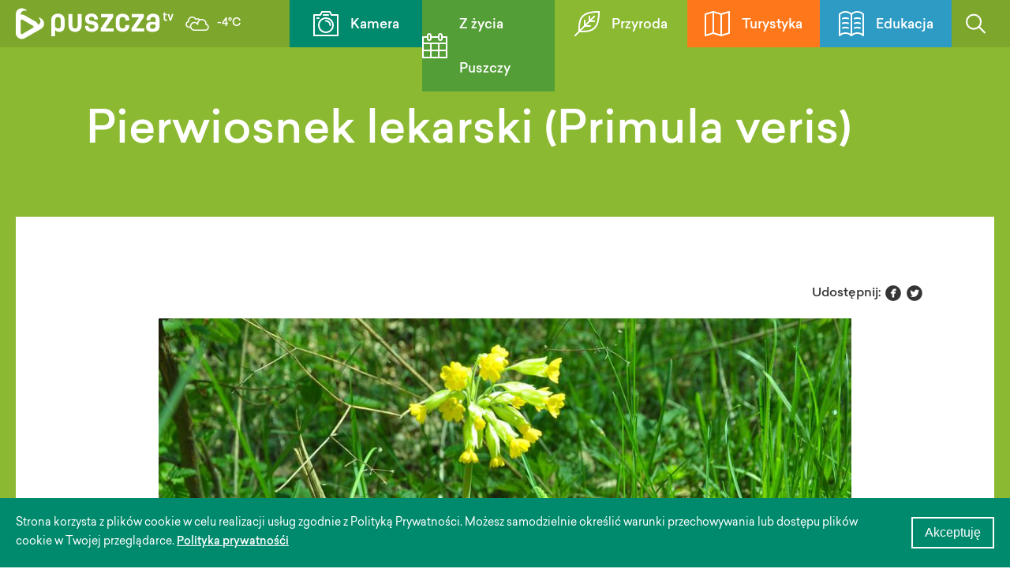

--- FILE ---
content_type: text/html; charset=UTF-8
request_url: https://puszcza.tv/gatunki/153/pierwiosnek-lekarski-(primula-veris)
body_size: 3769
content:
<!doctype html>

<html lang="pl">

<head>

	<meta charset="utf-8">
	<meta http-equiv="X-UA-Compatible" content="IE=edge">
	<title>Puszcza.tv - Gatunki</title>
    <meta name="viewport" content="width=device-width, initial-scale=1">
    <meta name="csrf-token" content="8B3Ql19ds7HGXYTnnJp0NFJqXK8NA1V0VOIh4zYY">

                    <meta property="og:description" content="Ten wiosenny kwiatek, należący do rodziny pierwiosnkowatych, wyrasta na wysokość do 30 cm
i pojawia się zazwyczaj stadnie, to znaczy po kilka, kilkanaście osobnik&amp;oacute;w w danym miejscu. Z pew" />
        <meta name="twitter:description" content="Ten wiosenny kwiatek, należący do rodziny pierwiosnkowatych, wyrasta na wysokość do 30 cm
i pojawia się zazwyczaj stadnie, to znaczy po kilka, kilkanaście osobnik&amp;oacute;w w danym miejscu. Z pew" />
        
                <meta property="og:title" content="Pierwiosnek lekarski (Primula veris)" />
        <meta name="twitter:title" content="Pierwiosnek lekarski (Primula veris)" />
        
                <meta property="og:image" content="https://puszcza.tv/storage/species/June2020/PRwYpX4MxZQrSJKuSDtg.JPG" />
        <meta property="og:image:width" content="1000" />
        <meta property="og:image:height" content="664" />
        <meta name="twitter:image" content="https://puszcza.tv/storage/species/June2020/PRwYpX4MxZQrSJKuSDtg.JPG" />
            
    <meta property="og:type" content="article" />
    <meta name="twitter:card" content="summary_large_image">
    
    <link rel="stylesheet" href="https://puszcza.tv/_/css/dropkick.css" />
    <link rel="shortcut icon" href="https://puszcza.tv/favicon.ico" />
	<link rel="stylesheet" href="https://puszcza.tv/_/webfonts/webfonts.css" />
    <link rel="stylesheet" href="/_/css/all.css" />
    <script src="https://code.jquery.com/jquery-3.2.1.min.js"></script>
    <script>
        window.Laravel = {"csrfToken":"8B3Ql19ds7HGXYTnnJp0NFJqXK8NA1V0VOIh4zYY"}    </script>
</head>

<body>
            <header>
            <div class="wrapper clearfix">
                <div class="header-top clearfix">
                                        <a href="https://puszcza.tv" class="logo">
                        <img class="lightbox-off" src="https://puszcza.tv/_/img/puszczatv_logo.svg">
                    </a>
                                                            <div class="weather"><img class="lightbox-off" src="https://puszcza.tv/_/img/weather/04n.svg"> -4°C<span class="city">&nbsp;Białowieża</span></div>
                </div>
                <a href="#" class="burger"><span></span></a>
                <nav>
                    <ul class="clearfix">
                                            <li class="bg-d-green"><a href="https://puszcza.tv/kamery"><img src="https://puszcza.tv/_/img/menu-icon01.svg"> Kamera</a></li>
                        <li class="bg-green"><a href="https://puszcza.tv/aktualnosci"><img src="https://puszcza.tv/_/img/menu-icon02.svg"> Z życia Puszczy</a></li>
                        <li class="bg-l-green"><a href="https://puszcza.tv/przyroda"><img src="https://puszcza.tv/_/img/menu-icon03.svg"> Przyroda</a></li>
                        <li class="bg-orange"><a href="https://puszcza.tv/turystyka"><img src="https://puszcza.tv/_/img/menu-icon04.svg"> Turystyka</a></li>
                        <li class="bg-blue"><a href="https://puszcza.tv/edukacja"><img src="https://puszcza.tv/_/img/menu-icon05.svg"> Edukacja</a></li>
                        <li class="search-open bg-l-green-xs" id="search-open"><a href="#"><img class="lightbox-off" src="https://puszcza.tv/_/img/icon-search.svg" /></a></li>
                        <li class="bg-d-blue" style="display: none;"><a href="https://puszcza.tv/en">ENG</a></li>
                    </ul>
                                    </nav>
            </div>
        </header>
        <section class="search bg-l-green" id="search-engine">
    <form action="/search" method="GET" class="search-form">
        <div class="search-input-container">
            <input class="search-input" type="text" name="text"></input>
            <div class="search-input-clear"></div>
        </div>
        <button class="button reset-button search-button bg-l-green" type="submit">Szukaj</button>
    </form>
</section>    
	<div class="overall">
            <section class="section-news">
		<div class="top bg-l-green"></div>

		<div class="wrapper">
			<h1 class="h1 color-white">Pierwiosnek lekarski (Primula veris)</h1>

			<div class="main-content bg-white">

				<section class="news-item">
					
					<div class="row" style="margin-bottom: 20px;">
        <div class="col-12 col-push-1 | col-s-12 | col-xs-12 col-push-xs-1 xs-no-top">
            <div class="share-socials">
                Udostępnij:
                <span class="socials">
                    <a target="_blank" href="https://www.facebook.com/sharer/sharer.php?u=https%3A%2F%2Fpuszcza.tv%2Fgatunki%2F153%2Fpierwiosnek-lekarski-%28primula-veris%29">&#xe227;</a>
                    <a target="_blank" href="https://twitter.com/home?status=https%3A%2F%2Fpuszcza.tv%2Fgatunki%2F153%2Fpierwiosnek-lekarski-%28primula-veris%29">&#xe286;</a>
                </span>
            </div>
        </div>
    </div>

<div class="row">
    <div class="col-10 col-push-2 | col-s-12 col-push-s-1 article-main-image">
    <figure class="image">
        <img src="https://puszcza.tv/storage/species/June2020/PRwYpX4MxZQrSJKuSDtg.JPG" alt="" />
        <figcaption></figcaption>
    </figure>
    </div>
</div>

    <div class="row xs-top">
        <div class="col-10 col-push-2 | col-s-12 col-push-s-1">
            <p>Ten wiosenny kwiatek, należący do rodziny pierwiosnkowatych, wyrasta na wysokość do 30 cm</p>
<p><span class="s1" style="font-kerning: none;">i pojawia się zazwyczaj stadnie, to znaczy po kilka, kilkanaście osobnik&oacute;w w danym miejscu. Z pewnością wyr&oacute;żnia go długa, omszona łodyżka kwiatostanowa z pięknym podbaldachem. Korona kwiat&oacute;w jest intensywnie ż&oacute;łta, w środku z pomarańczowymi plamkami. Otulają ją zielone działki kielicha. Kwitnie już wczesną wiosną, od marca do maja, zapylany przez motyle. Liście zebrane są w rozetkę umieszczoną u podstawy łodyżki. Są karbowane, grube i od spodu pokryte lekkim kutnerem.<span class="Apple-converted-space">&nbsp;</span></span></p>
<p><span class="s1" style="font-kerning: none;">Pierwiosnki ze zdjęcia spotkaliśmy na słonecznym przydrożu w Puszczy Białowieskiej.<span class="Apple-converted-space">&nbsp; </span>Lubią też świetliste dąbrowy, wystawione na słońce wzg&oacute;rza, łąki i zarośla. Rosną na glebach wapiennych. Kwiat tworzy wiele podgatunk&oacute;w, wyodrębnianych ze względ&oacute;w siedliskowych.<span class="Apple-converted-space">&nbsp;</span></span></p>
<p><span class="s1" style="font-kerning: none;">Do 2014 r. pierwiosnek lekarski był objęty ochroną częściową. Niegdyś chętnie zbierany w celach leczniczych i ozdobnych, stąd dewastacja wielu stanowisk. Zwyczaj ten jednak zanikł i populacja<br />w Polsce ma się coraz lepiej.<span class="Apple-converted-space">&nbsp;</span></span></p>
        </div>
    </div>
				</section>

			</div>

		</div>

	</section>
	</div>

            <footer>
            <div class="wrapper">
                
                <div class="row">
                    <div class="col-3 col-push-1 | col-s-4 | col-xs-12 | footer-menu">
                        <h3>Social media</h3>

                        
                        <ul class="socials">
                                                            <li><a href="https://www.facebook.com/portalpuszczatv/" target="_blank"><span>&#xe227;</span> facebook</a></li>
                                                                                        <li><a href="https://twitter.com/PortalPuszczaTV" target="_blank"><span>&#xe287;</span> twitter</a></li>
                                                                                        <li><a href="https://www.instagram.com/portalpuszczatv/" target="_blank"><span>&#xe300;</span> instagram</a></li>
                                                                                        <li><a href="https://www.flickr.com/photos/158499774@N08/?" target="_blank"><span>&#xe229;</span> flickr</a></li>
                                                    </ul>
                    </div>
                    <div class="col-2 | col-s-4 | col-xs-6 col-push-xs-1 | footer-menu">
                        <a class="menu-item menu-item-main" href="https://puszcza.tv/kamery">Kamera</a>
                        <a class="menu-item menu-item-main" href="https://puszcza.tv/edukacja">Edukacja</a>
                        <a class="menu-item menu-item-main" href="https://puszcza.tv/faq">faq</a>
                        <a class="menu-item menu-item-main" href="https://puszcza.tv/kontakt">Kontakt</a>
                        <a class="menu-item menu-item-main" href="https://puszcza.tv/aktualnosci">Z życia Puszczy</a>
                        <a class="menu-item menu-item-main" href="https://puszcza.tv/polityka-prywatnosci">Polityka prywatności</a>

                        
                    </div>
                    <div class="col-2 | col-s-4 | col-xs-6 col-push-xs-1 | footer-menu">
                        <a class="menu-item menu-item-main" href="https://puszcza.tv/przyroda">Przyroda</a>
                        <a class="menu-item" href="https://puszcza.tv/przyroda/#mapa">Mapa</a>
                        <a class="menu-item" href="https://puszcza.tv/gatunki">Gatunki</a>
                        <a class="menu-item" href="https://puszcza.tv/ciekawostki">Ciekawostki</a>
                        <a class="menu-item" href="https://puszcza.tv/ochrona-przyrody">Ochrona przyrody</a>

                        <a class="menu-item menu-item-main" href="https://puszcza.tv/turystyka">Szlaki turystyczne</a>
                                                                            <a href="https://puszcza.tv/turystyka/cat/1/piesze" class="menu-item" data-type="piesze">
                                Piesze
                            </a>
						                            <a href="https://puszcza.tv/turystyka/cat/2/wodne" class="menu-item" data-type="wodne">
                                Wodne
                            </a>
						                            <a href="https://puszcza.tv/turystyka/cat/3/rowerowe" class="menu-item" data-type="rowerowe">
                                Rowerowe
                            </a>
						                            <a href="https://puszcza.tv/turystyka/cat/5/edukacyjne" class="menu-item" data-type="edukacyjne">
                                Edukacyjne
                            </a>
						                    </div>
                </div>

            </div>
        </footer>

        <div class="partners">
            <img src="https://puszcza.tv/_/img/logo_nfos2.svg">
            <div class="partners-description">
                Ninejszy materiał został opublikowany dzięki dofinansowaniu Narodowego Funduszu Ochrony<br>
                Środowiska i Gospodarki Wodnej. Za jego treść odpowiada wyłącznie Fundacja Niezależne Media.
            </div>
        </div>
    
    <div class="cookies-banner">
        <div class="wrapper">
            <div class="cookies-banner-description">
                Strona korzysta z plików cookie w celu realizacji usług zgodnie z Polityką Prywatności. Możesz samodzielnie określić warunki przechowywania lub dostępu plików cookie w Twojej przeglądarce. <a href="https://puszcza.tv/storage/polityka_prywatnosci.pdf" target="_blank">Polityka prywatnośći</a>
            </div>
            <button class="button button--light-border" id="cookies-accept">
                Akceptuję
            </button>
        </div>
    </div>

    <script src="https://puszcza.tv/_/js/app.js"></script>
    <script src="https://puszcza.tv/_/js/cookie.js"></script>
    <script src="https://puszcza.tv/_/js/main.js"></script>

    <script> (function() { var qs,js,q,s,d=document, gi=d.getElementById, ce=d.createElement, gt=d.getElementsByTagName, id="typef_orm", b="https://embed.typeform.com/"; if(!gi.call(d,id)) { js=ce.call(d,"script"); js.id=id; js.src=b+"embed.js"; q=gt.call(d,"script")[0]; q.parentNode.insertBefore(js,q) } })() </script>

    <!-- Global site tag (gtag.js) - Google Analytics -->
    <script async src="https://www.googletagmanager.com/gtag/js?id=UA-120061022-1"></script>
    <script>
        window.dataLayer = window.dataLayer || [];
        function gtag(){dataLayer.push(arguments);}
        gtag('js', new Date());
        gtag('config', 'UA-120061022-1');
    </script>
    <script>
        $("#search-open").on('click', function(event){
            event.preventDefault();
            if($('.burger').hasClass('active')) {
                $('.burger').removeClass('active');
                $('header nav').slideUp(300, function(){
                    $('#search-engine').slideDown(150);
                });
            } else {
                $('#search-engine').slideToggle(150);
            }
        });
        
        $(".search-input-clear").on('click', function(event){
            $(".search-input").val('');
            clearButtonIsShowed = false;
            $(".search-input-clear").fadeOut(80);
        });

        var clearButtonIsShowed = false;
        $(".search-input").on('input', function(event){
            if(!$(this).val().length) {
                clearButtonIsShowed = false;
                $(".search-input-clear").fadeOut(80);
            }
            if(!clearButtonIsShowed && $(this).val().length) {
                $(".search-input-clear").fadeIn(80);
                clearButtonIsShowed = true;
            } 
        });

    
        if (!getCookie('closeCookieInfo')) {
            var cookiesInfo = document.querySelector('.cookies-banner');
            cookiesInfo.style.display = 'block';
            var button = document.querySelector('#cookies-accept');
            button.addEventListener('click', closeCookiesInfo);
        }

        function closeCookiesInfo() {
            cookiesInfo.style.display = 'none';
            setCookie('closeCookieInfo', true, 365*100);
        }
    </script>
    </body>
</html>


--- FILE ---
content_type: text/css
request_url: https://puszcza.tv/_/css/all.css
body_size: 10870
content:
/*
	HTML5 Reset :: style.css
	----------------------------------------------------------
	We have learned much from/been inspired by/taken code where offered from:

	Eric Meyer					:: http://meyerweb.com
	HTML5 Doctor				:: http://html5doctor.com
	and the HTML5 Boilerplate	:: http://html5boilerplate.com

-------------------------------------------------------------------------------*/

/* Let's default this puppy out
-------------------------------------------------------------------------------*/

html, body, body div, span, object, iframe, h1, h2, h3, h4, h5, h6, p, blockquote, pre, abbr, address, cite, code, del, dfn, em, img, ins, kbd, q, samp, small, strong, sub, sup, var, b, i, dl, dt, dd, ol, ul, li, fieldset, form, label, legend, table, caption, tbody, tfoot, thead, tr, th, td, article, aside, figure, footer, header, menu, nav, section, time, mark, audio, video, details, summary {
	margin: 0;
	padding: 0;
	border: 0;
	font-size: 100%;
	font-weight: normal;
	vertical-align: baseline;
	background: transparent;
}

main, article, aside, figure, footer, header, nav, section, details, summary {display: block;}

/* Handle box-sizing while better addressing child elements:
   http://css-tricks.com/inheriting-box-sizing-probably-slightly-better-best-practice/ */
html {
	box-sizing: border-box;
}

*,
*:before,
*:after {
	box-sizing: inherit;
}

/* consider resetting the default cursor: https://gist.github.com/murtaugh/5247154 */

/* Responsive images and other embedded objects */
/* if you don't have full control over `img` tags (if you have to overcome attributes), consider adding height: auto */
img,
object,
embed {max-width: 100%;}

/*
   Note: keeping IMG here will cause problems if you're using foreground images as sprites.
	In fact, it *will* cause problems with Google Maps' controls at small size.
	If this is the case for you, try uncommenting the following:

#map img {
		max-width: none;
}
*/

/* force a vertical scrollbar to prevent a jumpy page */
html {overflow-y: scroll;}

/* we use a lot of ULs that aren't bulleted.
	you'll have to restore the bullets within content,
	which is fine because they're probably customized anyway */
ul {list-style: none;}

blockquote, q {quotes: none;}

blockquote:before,
blockquote:after,
q:before,
q:after {content: ''; content: none;}

a {margin: 0; padding: 0; font-size: 100%; vertical-align: baseline; background: transparent;}

del {text-decoration: line-through;}

abbr[title], dfn[title] {border-bottom: 1px dotted #000; cursor: help;}

/* tables still need cellspacing="0" in the markup */
table {border-collapse: separate; border-spacing: 0;}
th {font-weight: bold; vertical-align: bottom;}
td {font-weight: normal; vertical-align: top;}

hr {display: block; height: 1px; border: 0; border-top: 1px solid #ccc; margin: 1em 0; padding: 0;}

input, select {vertical-align: middle;}

pre {
    white-space: pre; /* CSS2 */
    white-space: pre-wrap; /* CSS 2.1 */
    white-space: pre-line; /* CSS 3 (and 2.1 as well, actually) */
    word-wrap: break-word; /* IE */
}

input[type="radio"] {vertical-align: text-bottom;}
input[type="checkbox"] {vertical-align: bottom;}
.ie7 input[type="checkbox"] {vertical-align: baseline;}
.ie6 input {vertical-align: text-bottom;}

select, input, textarea {font: 99% sans-serif;}

table {font-size: inherit; font: 100%;}

small {font-size: 85%;}

strong {font-weight: bold;}

td, td img {vertical-align: top;}

/* Make sure sup and sub don't mess with your line-heights http://gist.github.com/413930 */
sub, sup {font-size: 75%; line-height: 0; position: relative;}
sup {top: -0.5em;}
sub {bottom: -0.25em;}

/* standardize any monospaced elements */
pre, code, kbd, samp {font-family: monospace, sans-serif;}

/* hand cursor on clickable elements */
.clickable,
label,
input[type=button],
input[type=submit],
input[type=file],
button {cursor: pointer;}

/* Webkit browsers add a 2px margin outside the chrome of form elements */
button, input, select, textarea {margin: 0;}

/* make buttons play nice in IE */
button,
input[type=button] {width: auto; overflow: visible;}

/* scale images in IE7 more attractively */
.ie7 img {-ms-interpolation-mode: bicubic;}

/* prevent BG image flicker upon hover
   (commented out as usage is rare, and the filter syntax messes with some pre-processors)
.ie6 html {filter: expression(document.execCommand("BackgroundImageCache", false, true));}
*/

/* let's clear some floats */
.clearfix:after { content: " "; display: block; clear: both; }

.row:before, .row:after { content: "\0020"; display: block; height: 0; overflow: hidden; }
.row:after { clear: both; }
.row { zoom: 1; margin: 0 -15px; }
[class*="col-"] { float: left; padding-left: 15px; padding-right: 15px; }

.col-1  { width:  7.1428%; }
.col-2  { width: 14.2857%; }
.col-3  { width: 21.4285%; }
.col-4  { width: 28.5714%; }
.col-5  { width: 35.7142%; }
.col-6  { width: 42.8571%; }
.col-7  { width: 50%; }
.col-8  { width: 57.1428%; }
.col-9  { width: 64.2857%; }
.col-10 { width: 71.4285%; }
.col-11 { width: 78.5714%; }
.col-12 { width: 85.7142%; }
.col-13 { width: 92.8571%; }
.col-14 { width: 100%; }

.col-push-1  { margin-left:  7.1428%; }
.col-push-2  { margin-left: 14.2857%; }
.col-push-3  { margin-left: 21.4285%; }
.col-push-4  { margin-left: 28.5714%; }
.col-push-5  { margin-left: 35.7142%; }
.col-push-6  { margin-left: 42.8571%; }
.col-push-7  { margin-left: 50%; }
.col-push-8  { margin-left: 57.1428%; }
.col-push-9  { margin-left: 64.2857%; }
.col-push-10 { margin-left: 71.4285%; }
.col-push-11 { margin-left: 78.5714%; }
.col-push-12 { margin-left: 85.7142%; }
.col-push-13 { margin-left: 92.8571%; }
.col-push-14 { margin-left: 100%; }

@media screen and (max-width: 1200px) {

	.col-m-1  { width:  7.1428%; }
	.col-m-2  { width: 14.2857%; }
	.col-m-3  { width: 21.4285%; }
	.col-m-4  { width: 28.5714%; }
	.col-m-5  { width: 35.7142%; }
	.col-m-6  { width: 42.8571%; }
	.col-m-7  { width: 50%; }
	.col-m-8  { width: 57.1428%; }
	.col-m-9  { width: 64.2857%; }
	.col-m-10 { width: 71.4285%; }
	.col-m-11 { width: 78.5714%; }
	.col-m-12 { width: 85.7142%; }
	.col-m-13 { width: 92.8571%; }
	.col-m-14 { width: 100%; }

	.col-push-m-0  { margin-left:  0%; }
	.col-push-m-1  { margin-left:  7.1428%; }
	.col-push-m-2  { margin-left: 14.2857%; }
	.col-push-m-3  { margin-left: 21.4285%; }
	.col-push-m-4  { margin-left: 28.5714%; }
	.col-push-m-5  { margin-left: 35.7142%; }
	.col-push-m-6  { margin-left: 42.8571%; }
	.col-push-m-7  { margin-left: 50%; }
	.col-push-m-8  { margin-left: 57.1428%; }
	.col-push-m-9  { margin-left: 64.2857%; }
	.col-push-m-10 { margin-left: 71.4285%; }
	.col-push-m-11 { margin-left: 78.5714%; }
	.col-push-m-12 { margin-left: 85.7142%; }
	.col-push-m-13 { margin-left: 92.8571%; }
	.col-push-m-14 { margin-left: 100%; }

}

@media screen and (max-width: 1023px) {

	.col-s-1  { width:  7.1428%; }
	.col-s-2  { width: 14.2857%; }
	.col-s-3  { width: 21.4285%; }
	.col-s-4  { width: 28.5714%; }
	.col-s-5  { width: 35.7142%; }
	.col-s-6  { width: 42.8571%; }
	.col-s-7  { width: 50%; }
	.col-s-8  { width: 57.1428%; }
	.col-s-9  { width: 64.2857%; }
	.col-s-10 { width: 71.4285%; }
	.col-s-11 { width: 78.5714%; }
	.col-s-12 { width: 85.7142%; }
	.col-s-13 { width: 92.8571%; }
	.col-s-14 { width: 100%; }
	
	.col-push-s-0  { margin-left:  0%; }
	.col-push-s-1  { margin-left:  7.1428%; }
	.col-push-s-2  { margin-left: 14.2857%; }
	.col-push-s-3  { margin-left: 21.4285%; }
	.col-push-s-4  { margin-left: 28.5714%; }
	.col-push-s-5  { margin-left: 35.7142%; }
	.col-push-s-6  { margin-left: 42.8571%; }
	.col-push-s-7  { margin-left: 50%; }
	.col-push-s-8  { margin-left: 57.1428%; }
	.col-push-s-9  { margin-left: 64.2857%; }
	.col-push-s-10 { margin-left: 71.4285%; }
	.col-push-s-11 { margin-left: 78.5714%; }
	.col-push-s-12 { margin-left: 85.7142%; }
	.col-push-s-13 { margin-left: 92.8571%; }
	.col-push-s-14 { margin-left: 100%; }

}

@media screen and (max-width: 767px) {

	.col-xs-1  { width:  7.1428%; }
	.col-xs-2  { width: 14.2857%; }
	.col-xs-3  { width: 21.4285%; }
	.col-xs-4  { width: 28.5714%; }
	.col-xs-5  { width: 35.7142%; }
	.col-xs-6  { width: 42.8571%; }
	.col-xs-7  { width: 50%; }
	.col-xs-8  { width: 57.1428%; }
	.col-xs-9  { width: 64.2857%; }
	.col-xs-10 { width: 71.4285%; }
	.col-xs-11 { width: 78.5714%; }
	.col-xs-12 { width: 85.7142%; margin-left: 7.1428%; }
	.col-xs-13 { width: 92.8571%; }
	.col-xs-14 { width: 100%; }
	
	.col-push-xs-0  { margin-left:  0%; }
	.col-push-xs-1  { margin-left:  7.1428%; }
	.col-push-xs-2  { margin-left: 14.2857%; }
	.col-push-xs-3  { margin-left: 21.4285%; }
	.col-push-xs-4  { margin-left: 28.5714%; }
	.col-push-xs-5  { margin-left: 35.7142%; }
	.col-push-xs-6  { margin-left: 42.8571%; }
	.col-push-xs-7  { margin-left: 50%; }
	.col-push-xs-8  { margin-left: 57.1428%; }
	.col-push-xs-9  { margin-left: 64.2857%; }
	.col-push-xs-10 { margin-left: 71.4285%; }
	.col-push-xs-11 { margin-left: 78.5714%; }
	.col-push-xs-12 { margin-left: 85.7142%; }
	.col-push-xs-13 { margin-left: 92.8571%; }
	.col-push-xs-14 { margin-left: 100%; }

	.col-xs-12 + .col-xs-12:not(.xs-no-top) { margin-top: 20px; }

}

* { outline: none; }

body { font-family: 'Sailec', sans-serif; -webkit-font-smoothing: antialiased; -moz-osx-font-smoothing: grayscale; color: #353535; font-size: 18px; line-height: 24px; overflow-x: hidden; -webkit-text-size-adjust: 100%; }

a { color: #353535; text-decoration: none; transition: all 250ms ease-out; }
a:hover { color: #353535; }
a:link { -webkit-tap-highlight-color: transparent; }

::-moz-selection{ background: #fcd700; color: #fff; text-shadow: none; }
::selection { background: #fcd700; color: #fff; text-shadow: none; }

.break-words { word-wrap: break-word; }

.error-message {font-size: 14px; line-height: 20px; margin-bottom: 20px; color: #e2394e; }
.error-message ul.error-message__list li:not(:last-child) { margin-bottom: 0; }

.overall { padding-top: 60px; }
.wrapper { width: 100%; max-width: 1470px; padding: 0 20px; margin: 0 auto; }
.top { height: 860px; background: #ececec; position: absolute; top: 0; left: 0; right: 0; z-index: -1; }
.main-content { background: #fff; padding: 85px 0; overflow: hidden; }
.main-content .action-panel { display: flex; justify-content: center; }
.main-content.main-content--no-padding { padding-bottom: 0; margin-bottom: 85px; }
.main-title { padding: 75px 0; }
.main-title h1 { padding: 0; margin-left: 0; }
.main-title a { color: white; }
.main-title .share-socials { padding-top: 20px; }

.main-title-flex { display: flex; justify-content: space-between; margin-top: 45px; }

owd-map { display: block; width: 100%; height: 100%; }
.dk-selected { line-height: 30px; border-radius: 0; }
.dk-option { line-height: 30px; }
.dk-select-open-up .dk-select-options,
.dk-select-open-down .dk-select-options { border-radius: 0; }

.swiper-slide { position: relative; }
.swiper-description { position: absolute; bottom: -35px; left: 0; width: 100%; text-align: center; }
.gallery { margin-bottom: 30px; }


/* HEADER
-------------------------------------------------------------------------------*/

header { height: 60px; position: fixed; top: 0; left: 0; right: 0; z-index: 100; line-height: 60px; background-blend-mode: multiply; }
header:after { content: ''; display: block; position: absolute; top: 0; bottom: 0; left: 0; right: 0; background: rgba(0,0,0,0.1); }
header > * { z-index: 1; position: relative; }
header .header-top { float: left; width: 28%; color: #fff; }
header .header-top .logo { float: left; display: block; padding: 0 25px; color: #fff; font-size: 30px; font-weight: bold; }
header .header-top .logo img { width: 200px; height: 60px; }
header .header-top .weather { float: left; font-weight: 500; font-size: 14px; display: flex; justify-content: center; align-items: center; }
header .header-top .weather img { margin-right: 10px; width: 30px; } /* TODO: Dopasować wielkość ikony */ 
header nav { float: right; width: 72%; }
header nav li { width: 18.8%; float: left; font-size: 17px; position: relative; }
header nav li a { color: #fff; font-weight: 500; display: flex; justify-content: center; align-items: center; line-height: 56px; padding-top: 4px; }
header nav li a:hover { color: #fff; }
header nav li img { height: 32px; margin-right: 15px; margin-top: -4px; }
header nav li:last-child { width: 6%; font-size: 14px; text-transform: uppercase; }
header .burger { display: none; }

/* SEARCH
-------------------------------------------------------------------------------*/

.search { display: none; height: 100px; width: 100%; position: fixed; top: 60px; z-index: 100; }
.search-form { display: flex; justify-content: center; align-items: center; width: 100%; height: 100px; background-color: rgba(0,0,0,0.1); }
.search-input { width: 100%; height: 40px; display: block; padding: 10px; color: #427960; line-height: normal; }
.search-input-container { width: 65%; position: relative; }
.search-input-clear { display: none; width: 23px; height: 23px; position: absolute; right: 13px; top: 9px; background: url(/_/img/icon-close-green.svg); cursor: pointer; }
.reset-button { border: none; margin: 0; padding: 0; width: auto; overflow: visible; color: inherit; font: inherit; line-height: normal; }
.search-button { height: 40px !important; padding: 0 70px !important; margin-left: 30px; position: relative; line-height: 47px !important; }
.button.search-button:hover { background: rgba(0,0,0,0.1); }
li.search-open {  width: 25px; margin-left: 25px; height: 60px; display: flex; align-items: center; }


/* SEARCH RESULTS
-------------------------------------------------------------------------------*/

.search-results-button { padding: 0 50px; }

/* SECTION: HOME PAGE;
-------------------------------------------------------------------------------*/

.section-home .top { background-image: url(../img/main-top.jpg); background-repeat: no-repeat; background-position: right center; }
.section-home .main-title { padding: 135px 0; }
.section-home .main-title p { margin-left: 7.1428%; margin-top: 15px; }
.section-home .main-title h1 { margin-left: 7.1428%; }
.section-home .cameras-1-row .cameras { float: left; width: 25%; }
.section-home .cameras-1-row .cameras .item { height: 201px; }
.section-home .cameras-1-row .video-container { float: left; width: 50%; height: 402px; }
.section-home .cameras-1-row .videos-list { float: left; width: 25%; height: 402px; overflow-y: scroll; }
.section-home .cameras-2-row .item { width: 33.3333%; float: left; height: 265px; }
.section-home .cameras-2-row .item .embeded { width: 100%; height: 265px; }
.section-home .item.no-padding { padding: 0; }
.section-home .cameras-1-row .item .embeded { width: 100%; height: 201px; }
.section-home .cameras-1-row .item.item-max-height .embeded { height: 402px; }
.section-home .cameras-1-row .place-holder-max { width: 50%; height: 402px; float: left; }
.section-home .cameras-1-row .cameras.cameras-max-size { width: 50%; }
.section-home .cameras-1-row .cameras.cameras-max .item.item-max-width { width: 100%; }
.item.item-max-width { float: left; width: 50%; }
.item.item-max-height { height: 402px !important; }

.videos-list { background: #25896a; }
.videos-list .item { display: flex; height: 101px; align-items: center; }
.videos-list .item:nth-child(2n) { background: #1f795d; }
.videos-list .item figure { float: left; width: 50%; height: 100%; background-position: center; background-size: cover; position: relative; }
.videos-list .item figure:before { content: ''; position: absolute; top: 0; bottom: 0; left: 0; right: 0; background: rgba(0,0,0,0.5); transition: all 250ms ease-out; }
.videos-list .item figure:after { content: ''; position: absolute; top: 50%; left: 50%; width: 34px; height: 34px; transform: translate(-50%, -50%); background: url(../img/icon-watch.svg) no-repeat center left; background-size: 34px;}
.videos-list .item .title { float: left; width: 50%; padding: 0 0 0 15px; color: #fff; font-size: 16px; line-height: 20px; }
.videos-list .item:hover figure:before { background: rgba(0,0,0,0.7); }


.section-home-icon { position: absolute; top: 82px; left: 50%; margin-left: -690px; width: 32px; height: 32px; }
.section-home-icon svg { height: 100%; }

.section-home-sub { padding: 75px 0 0 0; position: relative; overflow: hidden; }
.section-home-sub:before { content: ''; display: block; position: absolute; top: 0; bottom: 0; left: 0; right: calc(50% + 715px); }
.section-home-sub h1 { padding-top: 0; margin-left: 0; }

.section-home-news { padding-bottom: 90px; }
.section-home-news:before { background: #549e37; }
.section-home-news .grid .item:hover .title { background: #549e37; }

.section-home-nature { padding-bottom: 90px; }
.section-home-nature:before { background: #8bb931; }
.section-home-nature .map-spots .map { height: 660px; padding-left: 40px; }
.section-home-nature .map-spots figure { margin-bottom: 50px; }
.section-home-nature .map-spots .desc { margin-left: 45px; }
.section-home-nature .map-spots h2 { min-height: 30px; padding-left: 50px; background: url(../img/pin-green.svg) no-repeat left top; margin-bottom: 35px; background-size: auto 30px; }
.section-home-nature .map-spots p { font-size: 16px; max-width: 440px; }
.section-home-nature .map-spots .button { margin-top: 15px; }

.section-home-tourism:before { background: #fe781b; }

.section-home-socials:before { background: #e3bf00; }
.social-item { display: block; background: #ebebeb; }
.social-item:hover { background: #e3bf00; }
.social-item h3 { font-size: 24px; padding: 30px 30px 5px 30px; margin-bottom: 0; }
.social-item p { padding: 0 30px 30px 30px; }

/* ARTICLE SINGLE */

.article-main-image { margin-bottom: 40px; }

/* SECTION: CAMERAS;
-------------------------------------------------------------------------------*/

.section-cameras .main-content { padding-top: 0; }
.section-cameras .main-title .share-socials { float: right; }
.section-cameras .main-title h2 { float: right; margin: 0; line-height: 65px; margin-right: 65px; }

.cameras .item { display: block; height: 210px; background-size: cover; background-position: center; color: #fff; padding: 30px; position: relative; }
.cameras > div:nth-child(n+4) { margin-top: 30px; }
.cameras .item:after { content: ''; position: absolute; top: 0; bottom: 0; left: 0; right: 0; background: rgba(0,0,0,0.3); transition: all 250ms ease-out; }
.cameras .item.no-filter:after { display: none; }
.cameras .item:hover:after { background: rgba(0,0,0,0.7); }
.cameras .item h3 { position: relative; z-index: 1; font-size: 24px; margin-bottom: 10px; }
.cameras .item p { position: relative; z-index: 1; font-size: 12px; line-height: 16px; }
.cameras .item .watch { position: relative; z-index: 1; color: #fff; font-size: 16px; font-weight: 500; line-height: 34px; padding-left: 50px; position: absolute; bottom: 15px; left: 30px; background: url(../img/icon-watch.svg) no-repeat center left; background-size: 34px; }
.cameras .item .label { position: relative; z-index: 1; color: #fff; font-size: 16px; font-weight: 500; line-height: 34px; position: absolute; bottom: 15px; }



/* SECTION: NATURE;
-------------------------------------------------------------------------------*/

.section-nature .map-spots { padding-top: 90px; padding-bottom: 90px; }
.section-nature .map-spots .map-zoom { bottom: 15px; }
.section-nature .map-spots figure { margin-bottom: 60px; }
.section-nature .map-spots h2 { padding-left: 50px; background: url(../img/pin-green.svg) no-repeat left center; background-size: auto 35px; background-position: top left; margin-bottom: 35px; min-height: 35px; }
.section-nature .map-spots p { font-size: 16px; max-width: 440px; }
.section-nature .map-spots .button { margin-top: 25px; }
.section-nature .main-content { padding-top: 0; }
.section-nature .grid .item:hover .title { background: #8bb931; }

.species { height: 540px; position: relative; display: flex; }
.species .item { position: relative; display: flex; flex-shrink: 0; width: 24%; height: 540px; background: #eee center no-repeat; background-size: auto 600px; transition: all 250ms ease-out; color: #fff; }
.species .item:hover { margin-top: -30px; height: 600px; }
.species .item:hover .desc { opacity: 1; }
.species .item .desc { position: absolute; left: 30px; right: 30px; bottom: 20px; opacity: 0; transition: all 250ms ease-out; }
.species .item h2 { margin-bottom: 15px; }
.species .item p { font-size: 16px; font-weight: 500; }

.swiper-wrapper { width: 100%; display: flex; }
.swiper-container { width: 96%; overflow: hidden; margin-left: 2%; }

.species-container { position: relative; display: flex; margin-top: -30px; height: 600px; }
.arrow { display: block; width: 32px; height: 20px; background: url(../img/double-arrow-down.svg) no-repeat; background-size: auto 20px; position: absolute; align-self: center; z-index: 90; }
.arrow-left { transform: rotate(90deg); position: absolute; left: 20px; }
.arrow-right { transform: rotate(-90deg); position: absolute; right: 20px; }
.arrow:hover { cursor: pointer; }

/* SECTION: NATURE SINGLE;
-------------------------------------------------------------------------------*/

.map { height: 640px; position: relative; display: flex; align-items: center; }
.map-inner { width: 100%; position: relative; }
.map-inner .points { position: absolute; top: 0; bottom: 0; left: 0; right: 0; }
.map-inner .points .point { position: absolute; top: 0; left: 0; display: block; width: 24px; height: 34px; background: url(../img/pin-dark.svg) no-repeat center; transform: translate(-50%, -100%); }
.map-inner .points .point:hover { background-image: url(../img/pin-white.svg); }
.map-inner .points .point.active { background-image: url(../img/pin-white.svg); }
.map-zoom { display: block; position: absolute; width: 26px; height: 26px; bottom: 30px; background-size: 26px; }
.map-zoom.zoom-in { background-image: url(../img/zoom-in.svg); left: 30px; }
.map-zoom.zoom-out { background-image: url(../img/zoom-out.svg); left: 66px; }

.section-nature-s .map { background: #eee; overflow: hidden; }



/* SECTION: EDUCATION;
-------------------------------------------------------------------------------*/

.section-education .filters li a { color: #fff; }
.section-education .filters li.active a { border-color: #fff; }

.grid .item { display: block; position: relative; background: #ddd; background-position: center; background-size: cover; margin-bottom: 30px; overflow: hidden; }
.grid .item:before { content: ''; display: block; padding-top: 100%; }
.grid .item-half:before { padding-top: calc(50% - 15px); }
.grid .item .title { position: absolute; bottom: -48px; left: 0; right: 0; padding: 20px 30px; font-size: 16px; color: #fff; transition: all 250ms ease-out; }
.grid .item.item-small .title,
.grid .item.item-half .title { bottom: 0; padding-bottom: 0; }
.grid .item .title h2,
.grid .item .title h4 { margin-bottom: 20px; }
.grid .item .title .more { font-weight: 500; }
.grid .item:hover .title { background: #2e9bc4; bottom: 0; }



/* SECTION: TOURISM;
-------------------------------------------------------------------------------*/

.section-tourism .main-content { padding-bottom: 0; }
.section-tourism .filters li a { color: #fff; }
.section-tourism .filters li.active a { border-color: #fff; }
.tourism-item { display: block; height: 300px; background: #ececec; }
div:nth-child(n+3) > .tourism-item { margin-top: 30px; }
.tourism-item:hover { background: #fe781b; color: #fff; }
.tourism-item figure { float: left; width: 50%; height: 100%; background-repeat: center; background-size: cover; }
.tourism-item .desc { float: right; height: 100%; width: 50%; padding: 25px 30px; font-size: 14px; position: relative;  word-break: break-all; }
.tourism-item .desc .subtitle { font-size: 16px; margin-top: 5px; }
.tourism-item .desc h2,
.tourism-item .desc h3 { margin-bottom: 0; }
.tourism-item .desc h3 { margin-right: 100px; }
.tourism-item .bottom-desc { position: absolute; bottom: 20px; }
.tourism-item .icon { position: absolute; right: 30px; bottom: 20px; }
.tourism-item .icon svg { height: 62px; }
.tourism-item .icon path { transition: all 250ms ease-out; }
.tourism-item:hover .icon path { stroke: #fff !important; }

.filters { list-style-type: none; float: right; margin-top: 13px; }
.filters li { float: left; padding-left: 0 !important; }
.filters li:before { display: none !important; }
.filters li a { display: block; line-height: 34px; padding: 5px 20px 0; font-weight: 500; border: 2px solid transparent; }
.filters li.active a { border-color: #353535; }
.select-filters,
.dk-select { display: none; }

.load-more { display: block; font-weight: 500; margin: 30px 0; text-align: center; padding-bottom: 40px; background: url(../img/double-arrow-down.svg) no-repeat center bottom; background-size: auto 20px; }



/* SECTION: TOURISM SINGLE;
-------------------------------------------------------------------------------*/

.section-tourism-s .h1 { word-wrap: break-word; }
.section-tourism-s .main-content { padding-bottom: 0; }
.section-tourism-s .map { height: 640px; background: #d6d6d6; position: relative; overflow: hidden; }
.section-tourism-s .map .owd-map-link:hover { color: #b3b3b3; cursor: pointer; transition: all 250ms ease-out; }
.section-tourism-s .map.is-fullscreen { width: 100%; height: 100%; position: fixed; top: 0; left: 0; z-index: 1000; }
.section-tourism-s .map owd-map { position: absolute; top: 0; left: 0; }
.section-tourism-s .map-icon { display: block; position: absolute; top: 30px; z-index: 10; width: 25px; height: 25px; background-size: 25px; }
.section-tourism-s .map-icon.map-details { left: 30px; background-image: url(../img/map-details.svg); }
.section-tourism-s .map-icon.map-resize { right: 30px; background-image: url(../img/map-resize.svg); }
.section-tourism-s .map-route { position: absolute; top: 0; bottom: 0; left: 0; z-index: 15; width: 300px; padding: 30px; background: #ececec; font-size: 16px; line-height: 20px; transform: translateX(-100%); transition: all 250ms ease-out; }
.section-tourism-s .map-route.active { transform: translateX(0); }
.section-tourism-s .map-route h3 { margin-bottom: 20px; }
.section-tourism-s .map-route ul.dashed li:not(:last-child) { margin-bottom: 20px; }
.section-tourism-s .map-route .close { display: block; width: 22px; height: 22px; background: url(../img/icon-close.svg) no-repeat center; position: absolute; top: 30px; right: 30px; }
.section-tourism-s .map-route li.active { color: #FF7930; }
.section-tourism-s .details { font-size: 16px; }
.section-tourism-s .details p:not(:last-child) { margin-bottom: 15px;  }
.section-tourism-s .details .value { display: block; font-size: 20px; font-weight: 500; }
.section-tourism-s .details .icon { margin-top: 50px; }
.section-tourism-s .details .icon svg { height: 62px; }

/* SECTION: NEWS;
-------------------------------------------------------------------------------*/

.section-news .filters li a { color: #fff; }
.section-news .filters li.active a { border-color: #fff; }

.section-news .grid .item:hover .title { background: #549e37; }

.news-item:not(:last-child) { margin-bottom: 80px; }
.news-item figure:not(:last-child),
.news-item .video-container { margin-bottom: 30px; }

.item .type-image,
.item .type-video { position: absolute; width: 30px; height: 30px; left: 30px; top: 30px; }

.item .type-image { background: url(../img/puszcztv_ikony_jasne_foto.svg) }
.item .type-video { background: url(../img/puszcztv_ikony_jasne_wideo.svg) }


/* SECTION: CLUB LOVERS;
-------------------------------------------------------------------------------*/

.club-hero { position: relative; color: #fff; text-align: center; }
.club-hero .content { position: absolute; top: 50%; left: 0; right: 0; transform: translateY(-50%); }
.club-hero .content h2 { margin-bottom: 40px; }
.club-hero .newsletter { margin-top: 50px; }

.checkbox-container.checkbox-container--for-club-newsletter label:before { border-color: #353535; }
.checkbox-container.checkbox-container--for-club-newsletter input:checked + label:before { background-color: #353535; }
.checkbox-container.checkbox-container--for-club-newsletter input { display: none; }

.section-club { margin-bottom: 90px; }
.section-club .main-content { min-height: 610px; }
.section-club p { font-size: 16px; line-height: 24px; }
.section-club form:not(:first-child) { margin-top: 40px; }
.section-club form p { font-size: 14px; line-height: 20px; margin: 35px 0; }
.section-club form a { text-decoration: underline; }
.section-club form input { margin-bottom: 15px; font-weight: 500; }
.section-club form .section-club__action { display: flex; align-items: center; float: right; }
.section-club form .section-club__action input[type=submit] { float: none; margin: 0; background: #e2394e; }
.section-club form .section-club__action .reset-password-link { margin: 0 20px; font-size: 16px; }
.section-club form .remove-account { line-height: 44px; text-decoration: none; color: #c5c5c5; font-weight: 500; padding-left: 15px; font-size: 14px; }
.section-club form .remove-account:hover { color: #353535; }
.section-club .rules-info { margin: 40px 0; }
.section-club #login_in_club { display: none; }
.section-club .switch { font-size: 30px; display: flex; }
.section-club .switch a { display: block; font-weight: 500; width: 50%; padding-bottom: 35px; border-bottom: 2px solid #c5c5c5; color: #c5c5c5; text-align: center; line-height: 36px; }
.section-club .switch a.active { color: #353535; border-color: #353535; }
.section-club input.has-error { border: 2px solid#e2394e; }
.section-club .status-message { margin-bottom: 20px; }

.section-news.section-club-news .filters li.active a { border-color: #353535; }
.section-news.section-club-news .filters:not(.filters-simple) li a { color: #353535; }

.filters.filters-simple { padding-top: 25px; margin-top: 0; }
.filters.filters-simple li a { color: #8c2735; border: 0; }
.filters.filters-simple li a:hover,
.filters.filters-simple li.active a { color: #fff; }
.filters.filters-simple li:last-child a { padding-right: 0; }
.filters.filters-simple li:first-child a { padding-left: 0; }

.main-content .inner-header { margin-bottom: 70px; }

.section-club-news .grid .item:hover .title { background: #e2394e; }

.newsletter { width: 370px; margin: 0 auto; display: flex; }
.newsletter input[type=email] { width: 255px; background: #fff; padding: 0 10px; color: #353535; }
.newsletter input[type=submit] { width: 115px; background: #c5364a; color: #fff; text-align: center; font-weight: 500; }

/* SECTION: TESTS;
-------------------------------------------------------------------------------*/

.section-tests .bg-blue + .wrapper .filters.filters-simple li a { color: #355f7a; }
.section-tests .bg-blue + .wrapper .filters.filters-simple li.active a { color: white; }
.section-tests .filters.filters--dark li a { color:#353535; }
.section-tests .filters.filters--dark li.active a { border-color:#353535; }

.section-tests .share-socials { margin-bottom: 25px; }
.section-tests .share-socials .socials-text { margin-right: 25px; font-size: 18px; font-weight: 500; }

.section-tests .print { display: flex; align-items: center; font-size: 18px; color:#353535; }
.section-tests .print:after { content: ''; display: inline-block; width: 28px; height: 41px; margin-left: 20px; margin-right: 30px; background: url(../img/print.svg) no-repeat; }
.section-tests .print.print--in-results { display: flex; justify-content: flex-end; font-weight: 500; }
.section-tests .print.print--in-results:after { margin-right: 0; }
.section-tests .print.print--disabled:after { width: 35px; height: 35px; border-radius: 50%; background: none; border: 1px solid; border-bottom: none; border-left: none; animation: rotate 0.5s infinite linear; }
@keyframes rotate {
	from { transform: rotate(0deg); }
	to { transform: rotate(360deg); }
}

.section-tests .tests { width: 100%; }
.section-tests .test { padding: 15px 0; display: flex; justify-content: space-between; align-items: baseline; border-top: 2px solid; }
.section-tests .test .test_side { display: flex; align-items: baseline; }
.section-tests .test .button.button--in-tests { width: 170px; border: 2px solid; padding: 0; font-size: 18px; color: #3e3e3e; line-height: 47px; text-align: center; } 
.section-tests .test .button.button--in-tests:hover { background-color: #c5364a; color: white; border-color: #c5364a; } 
.section-tests.section-results .button.button--disabled { background-color: #707070 !important; cursor: not-allowed !important; }

.section-tests .test .test_title { font-size: 30px; margin: 0; } 
.section-tests .test .test_item { display: flex; align-items: center; justify-content: space-between; flex-grow: 2; margin: 30px 0; }
.section-tests .test .test_item div { margin-left: 20px; }
.section-tests .test .test_resultline { margin-right: 20px; }
.section-tests .test_result { margin-left: 20px; font-size: 30px; font-family: 'Sailec', sans-serif; font-weight: 500; color: #c5364a; }
.section-tests .test_result--as-final-result { color:#353535; }
.section-tests .test_result--as-final-result .test_result_numbers { color:#009CC2; }
.section-tests.section-results .test_result { margin-left: 0; }

.section-tests .questions-column-right { text-align: right; }
.section-tests .questions-column-left { min-height: 1px; }
.section-tests h2.question { margin-bottom: 0; margin-top: 50px; max-width: 670px; }

.content-container { max-width: 570px; }
.button.button--with-margin { margin-bottom: 130px; margin-top: 21px; }
.section-tests input[type=submit].button { float: left; margin-top: 45px; margin-bottom: 130px; background-color: #009CC2; }
.section-tests input[type=submit].button:disabled { background-color: #707070; }
.section-tests .answers { margin-top: 45px; }
.section-tests .answer { margin-bottom: 20px; }
.section-tests .answer:after { content: ''; display: block; clear: both; }
.section-tests .answer_button { display: none; }

.section-tests .answer_button:checked + label:before,
.section-tests .square.square--valid { background-color:#009CC2; border-color:#009CC2; }

.section-tests .answer_button:checked + label,
.section-tests .square.square--valid + .answer_text { color:#009CC2; }

.section-tests .answer_text_inner { display: inline-block; width: 70%; word-wrap: break-word; }

.section-tests label.answer_text:before,
.section-tests .square { content: ''; display:inline-block; min-width:30px; height:30px; margin:-2px 30px 0 0; vertical-align:middle; border: 2px solid black;  cursor:pointer; }
.section-tests .answer_text {  display: flex; align-items: center; font-size: 18px; color:#353535; font-family: 'Sailec', sans-serif; }

.section-tests .result { font-size: 30px; font-weight: 500; }
.section-tests .result-container { max-width: 670px; }
.section-tests .result_text { display: block; margin-top: 50px; margin-bottom: 125px; }
.section-tests h2.result_title { margin-bottom: 50px; }

.section-tests .square.square--not-valid { background-color:#c5364a; border-color:#c5364a; }
.section-tests .square.square--not-valid + .answer_text { color:#c5364a; }
.section-tests .square { cursor: auto; }
.section-tests.section-results .question { width: 50%; margin-bottom: 55px; float: left; }
.section-tests.section-results .question:nth-child(even) { padding-left: 30px; }

.section-tests .filters:not(.filters-simple) li a { padding: 0 27px; }

.button.button--in-results { width: 170px; text-align: center; }
.button.button--in-results:first-child { margin-right: 30px; }


.section-results { padding-bottom: 90px; }
.main-content.main-content--in-results { padding-bottom: 90px; margin-bottom: 135px; }

/* SECTION: FAQ;
-------------------------------------------------------------------------------*/

.accordion .item { border-bottom: 2px solid #353535; padding: 35px 0; }
.accordion .item:first-child { padding-top: 0; }
.accordion .item:last-child { border-bottom: 0; }
.accordion .item h2 { position: relative; padding-right: 100px; cursor: pointer; margin-bottom: 0; }
.accordion .item h2:after { content: ''; display: block; width: 30px; height: 17px; background: url(../img/arrow-down.svg) no-repeat center; position: absolute; top: 10px; right: 0; transition: all 250ms ease-out; }
.accordion .item .desc { display: none; padding-top: 30px; }
.accordion .item.active h2:after { transform: rotate(180deg); }


/* SECTION: CONTACT;
-------------------------------------------------------------------------------*/

.section-contact { font-size: 16px; padding-bottom: 90px; }
.section-contact form input:not([type=submit]),
.section-contact form textarea { margin-bottom: 15px; }

form input,
form textarea { display: block; width: 100%; height: 44px; line-height: 44px; border: 0; font-family: 'Sailec', sans-serif; font-size: 16px; padding: 0 15px; color: #353535; border-radius: 0; -webkit-appearance: none; }
form input.error,
form textarea.error { box-shadow: 0 0 0 1px red; }
select { font-family: 'Sailec', sans-serif; }
form textarea { height: 385px; padding: 10px 15px; line-height: 24px; resize: none; }
form input::-webkit-input-placeholder { color: #353535; }
form input::-moz-placeholder { color: #353535; }
form input:-ms-input-placeholder { color: #353535; }
form input:-moz-placeholder { color: #353535; }
form textarea::-webkit-input-placeholder { color: #353535; }
form textarea::-moz-placeholder { color: #353535; }
form textarea:-ms-input-placeholder { color: #353535; }
form textarea:-moz-placeholder { color: #353535; }
form input[type=submit] { width: 170px; background: #6f6f6f; color: #fff; font-weight: 500; float: right; transition: all 250ms ease-out; }
form input[type=submit]:hover { background: #353535; }
form.is-loading { cursor: wait; }
form.is-loading > * { opacity: 0.5; pointer-events: none; }
form .checkbox-container input { visibility: hidden; opacity: 0; }
form .checkbox-container label { display: block; position: relative; padding-left: 40px; font-size: 14px; line-height: 17px; max-width: 300px; }
form .checkbox-container label a { color: #fff; text-decoration: underline; }
form .checkbox-container label:before { content: ''; display: block; width: 30px; height: 30px; border: 2px solid #fff; transition: all 250ms ease-out; position: absolute; top: 0; left: 0; }
form .checkbox-container input:checked + label:before { background: #fff; }



/* 404
-------------------------------------------------------------------------------*/

.section-404 { background: #3a6a55 url(../img/404-bg.jpg) no-repeat center; background-size: cover; position: fixed; top: 0; bottom: 0; left: 0; right: 0; }
.section-404 .desc { position: absolute; top: 50%; left: 50%; transform: translate(-50%, -50%); color: #fff; font-size: 30px; text-align: center; }
.section-404 .desc h1 { font-size: 90px; line-height: 90px; font-weight: 500; margin: 0 0 20px 0; padding: 0; }


/* Text page
-------------------------------------------------------------------------------*/

.section-textpage .main-content a { text-decoration: underline; }



/* FOOTER
-------------------------------------------------------------------------------*/

footer { background: #ebebeb; min-height: 100px; position: relative; }
footer:before { content: ''; display: block; position: absolute; top: 0; bottom: 0; left: 0; right: calc(50% + 715px); background: #6f6f6f; }
footer:after { content: ''; display: block; left: calc(50% + 250px); right: 0; position: absolute; top: 0; bottom: 0; background: #6f6f6f; }
footer .footer-menu { padding-top: 80px; padding-bottom: 80px; }
footer h3 { font-size: 24px; }
footer .socials { font-size: 16px; }
footer .socials a { display: block; }
footer .socials span { font-size: 25px; margin-right: 10px; font-family: 'Mono Social Icons Font'; }
footer .menu-item { display: block; font-size: 14px; line-height: 20px; }
footer .menu-item-main { font-weight: 500; }
footer .menu-item-main:not(:first-child) { margin-top: 20px; }
footer .newsletter-container { position: relative; z-index: 1; background: #6f6f6f; padding-top: 80px; padding-bottom: 80px; padding-left: 7.1428%; }
footer .newsletter-container .icon { position: absolute; top: 85px; left: 30px; width: 34px; height: 30px; background: url(../img/icon-email.svg) no-repeat center; background-size: 34px 30px; }
footer .newsletter-container p { font-size: 14px; line-height: 20px; margin-top: 45px; }
footer .newsletter-container form { position: relative; }
footer .newsletter-container form input[type=email] { padding-right: 120px; }
footer .newsletter-container form input[type=submit] { width: 110px; height: 40px; line-height: 40px; position: absolute; right: 2px; top: 2px; }

.partners { width: 100%; max-width: 1470px; padding: 0 7.1428%; margin: 0 auto; text-align: left; display: flex; align-items: center; justify-content: left; }
.partners img { max-width: 220px; max-height: 150px; }
.partners .partners-description { font-size: 10px; line-height: 12px; color: #6f6f6f; margin-left: 100px; }


.bg-orange { background: #fe781b; }
.bg-l-green { background: #8bb931; }
.bg-green { background: #549e37; }
.bg-d-green { background: #008a6d; }
.bg-blue { background: #2e9bc4; }
.bg-d-blue { background: #006c8d; }
.bg-red { background: #e2394e; }
.bg-l-grey { background: #ececec; }
.bg-grey { background: #707070; }

.color-white { color: #fff; }


.main-content ul li,
ul.dashed li { padding-left: 15px; position: relative; }
.main-content ul li:not(:last-child),
ul.dashed li:not(:last-child) { margin-bottom: 24px; }
.main-content ul li:before,
ul.dashed li:before { display: block; content: '-'; position: absolute; left: 0; top: 0; }
.main-content ul + p { margin-top: 24px; } 

.gallery { margin-top: 80px; }

.heading-others { margin: 80px 0; text-align: center; }

.video-container { position: relative; }
.video-container:before { content: ''; display: block; padding-top: 56.25%; }
.video-container iframe { position: absolute; top: 0; bottom: 0; left: 0; right: 0; width: 100%; height: 100%; }

.share-socials { font-weight: 500; font-size: 16px; display: flex; align-items: center; justify-content: flex-end; }
.share-socials .socials { margin-left: 5px; font-family: 'Mono Social Icons Font'; font-size: 24px; color: #fff; }

.button { display: inline-block; height: 45px; line-height: 50px; padding: 0 15px; color: #fff; font-weight: 500; }
.button:hover { color: #fff; background: #707070; }
.button--light-border { background-color: transparent; border: 2px solid #FFFFFF; color: #FFFFFF; padding: 0 20px; font-size: 18px; line-height: normal; }
.button--light-border:hover { background-color: transparent; color: #FFFFFF; }

.image figcaption { font-size: 14px; color: #333333; margin-top: 10px; }


img { display: block; height: auto; }
strong { font-weight: 500; }
p:not(:last-child) { margin-bottom: 24px; }
h1 { font-size: 58px; line-height: 65px; font-weight: 500; padding: 75px 0; margin-left: 7.1428%; }
.h1 { font-size: 58px; line-height: 65px; font-weight: 500; }
h2 { font-size: 30px; line-height: 36px; font-weight: 500; margin-bottom: 30px; }
h3 { font-size: 20px; line-height: 26px; font-weight: 500; margin-bottom: 30px; }
h4 { font-size: 16px; line-height: 20px; font-weight: 500; margin-bottom: 30px; }

/* LIGHTBOX
-------------------------------------------------------------------------------*/

.lightbox { position: fixed; left: 0; right: 0; top: 0; bottom: 0; z-index: 1000; background-color: rgba(0,0,0,0.8); display: flex; align-items: center; justify-content: center; }
.lightbox_exit:hover { cursor: pointer; }
.lightbox_image { display: block; width: auto; max-width: 70%; }
.lightbox_exit { background: url(../img/icon-close-white.svg); width: 30px; height: 30px; position: absolute; top: 10%; right: 5%; }
.lightbox_exit:hover { transform: rotate(180deg); transition-duration: 0.5s; }

/* GALLERY
-------------------------------------------------------------------------------*/

.gallery { padding: 50px 0; }
.gallery .swiper-slide { display: flex; flex-shrink: 0; height: 40vw; }
.gallery .swiper-slide:before { padding-top: 22%; }
.gallery .swiper-slide img { width: 100%; object-fit: contain; }
.gallery { overflow: hidden; position: relative; display: flex; }

/* SEARCH RESULTS
-------------------------------------------------------------------------------*/

.search-result_button { display: block; width: 200px; text-align: center; margin-top: 30px; }
.search-result { margin-bottom: 35px; padding-bottom: 45px; border-bottom: 2px solid black; }

/* Media queries
-------------------------------------------------------------------------------*/

@media screen and (max-width: 1470px) {

	header .header-top .logo { padding: 0 15px 0 0; }

	.section-home-sub:before { width: 20px; }

	footer:before { width: 20px; }

	.section-club-news .filters:not(.filters-simple) a { font-size: 14px; }

}

@media screen and (max-width: 1400px) {
	header .header-top .weather .city { display: none; }
	.section-tests .test .test_title { max-width: 30%; line-height: 30px; }
	.section-tests .filters li a { font-size: 14px; }
}

@media screen and (max-width: 1200px) {
	
	header .header-top { width: 22%; }
	header .header-top .logo { padding: 0 5px 0 0; }
	header .header-top .weather { display: none; }
	header nav { width: 78%; }
	/* header nav li { width: 20%; } */
	header nav li.search-open { margin-left: 21px; }
	header nav li img { margin-right: 10px; height: 24px; }

	.filters li a { padding: 0 10px; font-size: 16px; }
	.section-tests .filters li a { font-size: 14px; }

	.tourism-item .desc { padding: 20px; }
	.tourism-item .icon { right: 15px; bottom: 10px; }
	.tourism-item .icon svg { height: 50px; }

	.section-tests .question { padding-left: 0; }

	.section-club-news .filters:not(.filters-simple) a { font-size: 12px; }

	.section-club form input[type=submit] { float: left; }
	.section-club .switch { margin-top: 30px; }
	.section-club .status-message { margin-top: 20px; }

	.section-club form.account-form { margin-top: 20px; }

}

@media screen and (max-width: 1023px) {
	.hide-s { display: none; }

	header:after { background: rgba(0,0,0,0.1); right: 68px; }
	header .wrapper { padding: 0; }
	header .header-top { width: calc(100% - 68px); }
	header .header-top .logo { padding: 0 20px; }
	header .header-top .weather { display: flex; }
	header nav { display: none; float: none; position: fixed; top: 60px; bottom: 0; left: 0; right: 0; width: 100%; }
	header nav li { float: none; width: 100%; position: relative; }
	header nav li.search-open { width: 100%; margin-left: 0; }
	header nav li.search-open a { width: 100%; height: 60px; background-color: rgba(0,0,0,0.1); }
	header nav li:last-child { width: 100%; }
	header nav li:last-child a { padding-left: 20px; }
	header nav li a { display: block; padding-left: 65px; }
	header nav li img { position: absolute; width: 65px; left: 0; top: 50%; transform: translateY(-50%); margin-top: 0; }
	header .burger { display: block; width: 68px; height: 60px; float: right; position: relative; }
	header .burger:before,
	header .burger:after {display: block; content: ''; width: 28px; height: 2px; position: absolute; background: #fff; top: 50%; left: 50%; margin-left: -14px; transition: all 300ms ease-in-out; }
	header .burger span {display: block; width: 28px; height: 2px; background: #fff; position: absolute;  top: 50%; left: 50%; margin-top: -1px; margin-left: -14px; transition: all 300ms ease-in-out;}
	header .burger:before { margin-top: -8px; }
	header .burger:after { margin-top: 6px; }
	header .burger.active span { opacity: 0; }
	header .burger.active:after { transform: rotate(-45deg); top: 50%; margin-top: 0; }
	header .burger.active:before { transform: rotate(45deg); top: 50%; margin-top: 0; }

	/* .search { top: 420px; } */

	.grid .item .title { padding: 10px 10px 0 10px; }
	.grid .item.item-big .title { padding: 20px 10px 20px 10px; }
	.grid .item .title h4 { margin-bottom: 10px; }

	.filters { display: none; }
	.select-filters,
	.dk-select { display: block; width: 100%; border: 0; background: transparent; width: 250px; float: right; margin-top: 26px; }

	.section-home-nature .map-spots .desc { margin-left: 0; }
	.section-home .cameras-1-row .cameras { width: 33.3333%; }
	.section-home .cameras-1-row .item.item-max-width { width: 66.6666%; }


	.social-item h3 { padding: 20px 20px 5px 20px; word-break: break-all; }
	.social-item p { padding: 0 20px 20px 20px; }

	.section-cameras .main-title h2 { float: left; }
	/* .cameras > div:nth-child(n+3) { margin-top: 30px; } */

	.tourism-item figure { width: 100%; float: none; height: 150px; }
	.tourism-item .desc { width: 100%; float: none; height: 150px; }
	.tourism-item .desc h2 { font-size: 24px; line-height: 26px; }
	.tourism-item .desc h2 br { display: none; }
	.tourism-item .desc .subtitle { font-size: 14px; margin: 0; }
	.tourism-item .bottom-desc { bottom: 15px; margin-right: 100px; }
	.tourism-item .bottom-desc h3 { font-size: 14px; line-height: 18px; }

	.species { height: auto; }
	.species .item { height: 400px; }
	.species-container { height: 400px; }
	.species .item .desc { opacity: 1; left: 20px; right: 20px; }
	.species .item:hover { margin-top: 0; height: 400px; }
	.species .arrow { display: none; }
	.species .swiper-container { width: 100%; overflow: visible; }
	.species .species-container { margin-left: 0; padding-left: 0; }

	

	footer:after { display: none; }
	footer .newsletter-container { padding-left: 14.2857%; padding-right: 14.2857%; position: relative; }
	footer .newsletter-container:after { display: block; content: ''; background: #6f6f6f; position: absolute; top: 0; bottom: 0; right: -5px; width: 5px; }

	.gallery .swiper-slide { display: flex; flex-shrink: 0; height: 50vw; }

	.section-tests .print.print--in-results { justify-content: flex-start; margin-bottom: 40px; }
	.section-tests .result_text { margin-bottom: 50px; }

	.section-results { padding-bottom: 0; }
	.section-tests.section-results .question { float: none; width: 100%; }
	.section-tests.section-results .question:nth-child(even) { padding-left: 0; }
	.section-tests .share-socials { padding-top: 0; justify-content: flex-start; }
	.section-tests .questions-column-right { text-align: left; margin-top: 20px; }
	.section-tests .button.button--with-margin { margin-bottom: 21px; }
	.section-tests .test { flex-direction: column; }
	.section-tests .print:after { margin-right: 0; }
	.section-tests .test .test_item { margin-left: 0; align-items: flex-end; }
	.section-tests .test div.test_resultline { margin-left: 0; }
	.section-tests .test .test_title { max-width: none; }
	.section-tests .test_result { display: block; margin-top: 5px; margin-left: 0px; }

	.bg-orange-xs 	{ background: #fe781b !important; }
	.bg-l-green-xs 	{ background: #8bb931 !important; }
	.bg-green-xs 	{ background: #549e37 !important; }
	.bg-d-green-xs 	{ background: #008a6d !important; }
	.bg-blue-xs 	{ background: #2e9bc4 !important; }
	.bg-d-blue-xs 	{ background: #006c8d !important; }
	.bg-red-xs 		{ background: #e2394e !important; }
	.bg-l-grey-xs 	{ background: #ececec !important; }
	.bg-grey-xs 	{ background: #707070 !important; }

	.section-home .cameras-1-row .cameras.cameras-max-size { width: 50%; }
	.section-home .cameras-1-row .cameras { width: 50%; }
	.section-home .cameras-1-row .cameras .item.item-max-height { height: 201px !important; }
	.section-home .cameras-1-row .videos-list { height: 201px; }
}

@media screen and (max-width: 767px) {

	.hide-xs { display: none; }

	body { font-size: 14px; line-height: 20px; }

	header .header-top .logo { font-size: 24px; padding-right: 0; }
	header .header-top .logo img { width: 150px; }

	header .header-top .weather { margin-left: 10px; }
	header .header-top .weather img { width: 25px; margin-right: 5px; }

	.top { height: 400px; }
	.main-title { padding: 35px 0; }

	.main-content { padding: 40px 0; }

	.share-socials { justify-content: flex-start; }

	.search-form { flex-direction: column; justify-content: space-around; height: 120px; }
	.search { height: 120px; }
	.search-input-container { width: 85%; }
	.search-button { margin-left: 0; }

	.section-home .top { height: 500px; }
	.section-home .main-title { padding: 90px 0; }
	.section-home .main-title p br { display: none; }
	.section-home .cameras-1-row .cameras { width: 100%; float: none; }
	.section-home .cameras-1-row .video-container { height: auto; }
	.section-home .cameras-2-row .item { width: 100%; float: none; }
	.section-home-sub { padding: 40px 0; }
	.section-home-sub h1 { padding-bottom: 0; }
	.section-home-sub .select-filters { margin-bottom: 30px; }
	.section-home-nature .map-spots figure { margin-bottom: 40px; }
	.section-home-nature .map-spots .desc { padding: 0 20px 20px 20px; }
	.section-home-nature .map-spots p { font-size: 14px; }
	.section-home-nature .map-spots .map { display: none; }
	.map-inner { height: 100%; width: auto; margin: 0 auto; padding: 20px 0; top: 0 !important; }
	.map-inner > img { height: 100%; }
	.map_description { padding-left: 20px; padding-right: 20px; } 
	.section-home-socials { padding-top: 0; }
	.section-home-socials h1 { padding-bottom: 30px; }
	.section-home .cameras-1-row .item.item-max-width { width: 100% !important; }

	.section-home .social-item img { width: 100%; }

	.map-zoom { display: none; }

	.grid .col-xs-12 + .col-xs-12 { margin-top: 0; }
	.grid .item { margin-bottom: 20px; }
	.grid .item.item-big .title { padding: 10px 10px 0 10px; bottom: 0; }
	.grid .item.item-big .title h2 { font-size: 14px; line-height: 20px; margin-bottom: 10px; }
	.grid .item .title .more { display: none; }

	.accordion .item h2 { padding-right: 40px; font-size: 18px; line-height: 22px; }
	
	div:nth-child(n+3) > .tourism-item { margin-top: 0; }

	.section-tourism-s .map-route { width: auto; right: 0; }
	.section-tourism-s .details { position: relative; margin-top: 60px; }
	.section-tourism-s .details .icon { position: absolute; top: 0; right: 0; margin-top: 0; }

	.gallery { margin-top: 40px; }
	.heading-others { margin: 40px 0; }


	.news-item:not(:last-child) { margin-bottom: 40px; }
	.section-cameras .main-title .share-socials { display: none; }
	.section-cameras .main-title h2 { float: none; margin-right: 0; margin-top: 20px; line-height: 26px; }

	.section-contact { font-size: 14px; padding-bottom: 40px; }

	form input, form textarea { font-size: 14px; }
	form textarea { height: 200px; }

	.select-filters { float: none; width: 100%; margin-top: 0; }

	.map { height: 300px; }

	.section-nature .map-spots { padding-top: 20px; padding-bottom: 20px; height: auto; }
	.section-nature .map-spots figure { margin-bottom: 40px; }
	.species-container { margin-top: 20px; }

	.section-404 .desc { width: 280px; font-size: 18px; }

	footer .footer-menu { padding-top: 0; padding-bottom: 30px; }
	footer .footer-menu:first-child { padding-top: 30px; }
	footer .socials { font-size: 14px; }
	footer .menu-item-main:not(:first-child) { margin-top: 15px; }
	footer .newsletter-container { padding: 30px 7.1428%; }
	footer .newsletter-container .icon { left: 7.1428%; top: 30px; }
	footer .newsletter-container h2 { padding-left: 60px; }
	footer .newsletter-container p { margin-top: 30px; }

	.partners { padding: 30px 0; }
	.partners img { margin: 0 5px; }

	h1 { font-size: 40px; line-height: 40px; padding: 35px 0; }
	.h1 { font-size: 40px; line-height: 40px; }
	h2 { font-size: 24px; line-height: 26px; margin-bottom: 20px; }
	h3 { font-size: 20px; line-height: 26px; }
	h4 { font-size: 16px; line-height: 20px; }

	p:not(:last-child) { margin-bottom: 20px; }

	.xs-top { margin-top: 20px; }

	.partners .partners-description { margin-left: 50px; }

	.button--in-results:not(:last-child) { margin-bottom: 20px; }

	.section-tests input[type=submit].button { margin: 25px 0 45px 0;  }

	.section-tests .print:after { margin-left: 0; }
	.section-tests .print .print_text { display: inline-block; width: 80px; }
	.section-tests .test .test_title { font-size: 24px; }

	.search-button { margin-left: 0 !important; }

	.section-home .cameras-1-row .cameras.cameras-max-size { width: 100%; }

	.item.item-max-height,
	.section-home .cameras-2-row .item { height: 201px !important; }

}

.footer-menu { text-transform: lowercase; }
.footer-menu h3 { text-transform: none; }

@media screen and (max-width: 520px) {
    .partners { display: flex; flex-direction: column; }
    .partners img { margin-right: auto; margin-left: 25px; }
	.partners .partners-description { margin: 0 50px; }

	.section-club .switch { font-size: 18px; }
	.section-club .switch a { padding-bottom: 15px; }

	.gallery .arrow { width: 10px; height: 16px; background-size: 10px 16px; }	
	.gallery .arrow.arrow-left { left: 5px; }
	.gallery .arrow.arrow-right { right: 5px; }
}

.cookies-banner { position: fixed; display: none; bottom: 0; left: 0; right: 0; background-color: rgb(0, 138, 109); color: #FFFFFF; font-size: 14px; z-index: 100; }
.cookies-banner .wrapper { display: flex; align-items: center; }
.cookies-banner a { color: #FFFFFF; text-decoration: underline; font-weight: 500; }
.cookies-banner .button { margin: 20px auto 20px 0; font-size: 16px; padding: 0 15px; height: 40px; }
.cookies-banner-description { margin: 20px 0; margin-right: 20px; }

.youtube-container { position: relative; }
.youtube-container:before { content: ''; display: block; padding-top: 56.25%; }
.youtube-container iframe { position: absolute; top: 0; left: 0; width: 100%; height: 100%; }

.pagination { list-style-type: none; padding: 50px 0; left: 50%; position: absolute; transform: translateX(-50%); }
.pagination li { float: left; list-style: none; padding: 0 15px; }
.pagination li:before { content: ""!important; }
.pagination-switch { text-align: center; height: 100px; display: flex; align-items: center; transform: translateX(3px); }
.pagination-switch-button { display: block; width: 32px; height: 20px; background: url(../img/double-arrow-down.svg) no-repeat; background-size: auto 20px; position: absolute; align-self: center; z-index: 90; }
.pagination-switch-button.prev { transform: rotate(90deg); }
.pagination-switch-button.next { transform: rotate(-90deg); }
.pagination-disabled { opacity: .35; }
.pagination-active:before { content: ''; width: 30px; height: 30px; border-radius: 50%; border: 2px solid #353535; left: 50%!important; top: 40%!important; transform: translate(-50%, -50%); }
.pagination-wrapper { height: 100px; }


--- FILE ---
content_type: image/svg+xml
request_url: https://puszcza.tv/_/img/weather/04n.svg
body_size: 2607
content:
<?xml version="1.0" encoding="utf-8"?>
<!-- Generator: Adobe Illustrator 21.1.0, SVG Export Plug-In . SVG Version: 6.00 Build 0)  -->
<svg version="1.1" xmlns="http://www.w3.org/2000/svg" xmlns:xlink="http://www.w3.org/1999/xlink" x="0px" y="0px"
	 viewBox="0 0 40 40" enable-background="new 0 0 40 40" xml:space="preserve">
<g id="Layer_1">
	<path fill="#FFFFFF" d="M35.716671,20.3695869c0.0063477-0.1181641,0.0092773-0.234375,0.0092773-0.3486328
		c0-4.4091797-3.5874023-7.9970703-7.9970722-7.9970703c-1.0158691,0-1.9865112,0.1934814-2.8812866,0.5404663
		c-1.2175903-1.1129761-2.8098145-1.7406616-4.4712524-1.7406616c-0.8710938,0-1.7319336,0.1738281-2.5341797,0.5097656
		c-1.4013672-2.0927734-3.7270498-3.3574224-6.2778311-3.3574224c-4.1835938,0-7.5874023,3.4267583-7.5874023,7.6386724
		c0,0.0859375,0.0019531,0.1738281,0.0053711,0.2626953c-2.1972656,0.8291016-3.7143555,2.96875-3.7143555,5.390625
		c0,3.1748047,2.5664062,5.7578125,5.7211914,5.7578125h2.1811523c1.0330811,2.9069824,3.8037109,4.9980469,7.0605469,4.9980469
		H33.732296c3.3085938,0,6-2.6914062,6-6C39.732296,23.4457588,38.0906944,21.1977119,35.716671,20.3695869z M7.7576857,25.0258369
		H5.989131c-2.0517578,0-3.7211914-1.6855469-3.7211914-3.7578125c0-1.7841797,1.2568359-3.3330078,2.987793-3.6826172
		c0.5219727-0.1054688,0.8696289-0.6015625,0.7915039-1.1279297c-0.0478516-0.3212891-0.0703125-0.5888672-0.0703125-0.8427734
		c0-3.109375,2.5063477-5.6386719,5.5874023-5.6386719c2.1240234,0,4.0371094,1.1953125,4.9931631,3.1201172
		c0.1245117,0.2519531,0.3491211,0.4394531,0.6186523,0.5166016c0.2695312,0.078125,0.5595703,0.0390625,0.7988281-0.1083984
		c1.5261841-0.9333496,3.4974976-0.8225708,4.9598389,0.1275024c-1.5886841,1.1951904-2.7232666,2.9629517-3.0814209,4.9984741
		c-1.3022461-1.0205078-2.9267578-1.6035156-4.6225576-1.6035156c-4.1347656,0-7.4985352,3.3632812-7.4985352,7.4980469
		C7.732295,24.6939278,7.7466383,24.8595161,7.7576857,25.0258369z M33.732296,30.0238838H15.2308302
		c-3.0317383,0-5.4985352-2.4667969-5.4985352-5.4990234c0-3.03125,2.4667969-5.4980469,5.4985352-5.4980469
		c1.9497061,0,3.7714834,1.0527344,4.7539053,2.7470703c0.2441406,0.4199219,0.753418,0.6044922,1.2099609,0.4365234
		c0.4555664-0.1669922,0.7255859-0.6376953,0.6396484-1.1152344c-0.0688477-0.3818359-0.1020508-0.7324219-0.1020508-1.0742188
		c0-3.3066406,2.6899414-5.9970703,5.996582-5.9970703s5.9970722,2.6904297,5.9970722,5.9970703
		c0,0.2822266-0.0268555,0.5888672-0.081543,0.9384766c-0.0844727,0.5361328,0.2744141,1.0419922,0.8085938,1.1386719
		c1.8999023,0.3466797,3.2792969,1.9980469,3.2792969,3.9257812C37.732296,28.2299385,35.9378624,30.0238838,33.732296,30.0238838z"
		/>
</g>
<g id="Layer_2">
</g>
<g id="Layer_3">
</g>
<g id="Layer_4">
</g>
</svg>


--- FILE ---
content_type: image/svg+xml
request_url: https://puszcza.tv/_/img/logo_nfos2.svg
body_size: 160430
content:
<?xml version="1.0" encoding="utf-8"?>
<!-- Generator: Adobe Illustrator 22.0.1, SVG Export Plug-In . SVG Version: 6.00 Build 0)  -->
<svg version="1.1" id="Layer_1" xmlns="http://www.w3.org/2000/svg" xmlns:xlink="http://www.w3.org/1999/xlink" x="0px" y="0px"
	 viewBox="-200 -300 1500 1000" style="enable-background:new 0 0 841.88977 595.27557;" xml:space="preserve">
<style type="text/css">
	.st0{fill:none;stroke:#009FC3;stroke-width:0.2931;stroke-miterlimit:10;}
	.st1{fill-rule:evenodd;clip-rule:evenodd;fill:#E82C2E;}
	.st2{fill-rule:evenodd;clip-rule:evenodd;fill:#00673E;}
	.st3{fill:#00673E;}
</style>
<polyline class="st0" points="304.72198,318.09189 304.14655,318.09189 304.14655,317.51703 "/>
<polyline class="st0" points="955.21741,51.01583 955.79218,51.01583 955.79218,51.59097 "/>
<g>
	<path class="st1" d="M0,159.81129c0,87.61676,71.02132,158.64384,158.64825,158.64384
		c87.61746-0.0007,158.63876-71.02708,158.63876-158.64384c0-87.61957-71.022-158.64594-158.63876-158.64594
		C71.02203,1.16449,0,72.19173,0,159.81129L0,159.81129z"/>
	<path class="st2" d="M158.65114,35.54743v-0.01227l-0.00218,0.00727l-0.00806-0.00727v0.01227l-24.60748,24.57489
		c0,0,9.55179,9.61352,14.51715,14.50481c2.69171,2.64813,3.59042,5.37849,3.86194,7.32684l0.0007,2.74981v283.30688h6.22769
		h0.01024h5.95406h0.2693V84.70378c0,0-1.10121-5.1824,3.86124-10.07665c4.96606-4.89129,14.52293-14.50481,14.52293-14.50481
		L158.65114,35.54743L158.65114,35.54743z"/>
	<path class="st2" d="M75.59828,282.68866v2.37451v19.11438H3.77702v9.62872h71.82127h12.67618v-9.62872
		c0-16.53088,0-49.8764,0-63.95879c0-19.09192-2.02026-19.03236-9.424-26.66182
		c-4.65537-4.80711-49.53304-47.33054-49.53304-47.33054l-25.60933,25.8981l61.26768,59.9234
		C73.51125,261.10532,75.59828,262.27328,75.59828,282.68866L75.59828,282.68866z"/>
	<path class="st2" d="M94.2496,231.34503c0,19.34747-0.00074,85.30692-0.00074,85.30692l0.01814,0.01523
		c-0.33247-0.01523-0.6475-0.03043-0.97855-0.03043c-5.11418,0-8.91953,1.54181-12.27694,2.90146
		c-2.781,1.12665-5.17005,2.10013-8.08172,2.10013c-2.98869-0.00073-5.5062-1.00394-8.44111-2.172
		c-3.33928-1.32623-7.13951-2.82959-11.91103-2.82959c-4.80641,0-8.68651,1.51859-12.12086,2.85794
		c-2.92406,1.15494-5.44449,2.14365-8.2306,2.14365c-2.73965-0.00073-5.17006-0.96548-7.98739-2.08997
		c-3.43654-1.36035-7.33986-2.91162-12.36693-2.91162c-3.18755,0-5.82556,0.61987-8.15878,1.43149v10.72778
		c0.06901-0.03122,0.15396-0.06174,0.22-0.09003c2.78905-1.15207,4.98858-2.06891,7.93878-2.06891
		c3.10916,0,5.68547,1.02646,8.66615,2.20975c3.29864,1.311,7.03498,2.79916,11.68817,2.79916
		c4.67644,0,8.51008-1.50558,11.88566-2.82968c2.98067-1.168,5.55191-2.17923,8.4658-2.17923
		c2.85575,0,5.34207,0.98871,8.21529,2.13278c3.39375,1.34732,7.24263,2.87613,12.13685,2.87613
		c4.85791,0,8.57104-1.50558,11.83627-2.82968c2.88412-1.168,5.36532-2.17923,8.52239-2.17923
		c3.06563,0,5.3044,0.9292,8.14635,2.10233c1.71612,0.71429,3.56217,1.46997,5.66011,2.0311l0.01015,0.01743v-0.01743
		c0.02541,0.00729,0.03048,0.00729,0.04572,0.01743l-0.00434-10.52737c-0.0109-0.00803-0.02106-0.01819-0.04138-0.02325
		c0-30.52396,0-117.61803,0-129.08041c0-13.92912-2.39703-17.1813-7.44223-22.17488L62.2172,133.04414l-25.5556,25.7625
		l49.45396,47.74365C92.25694,213.18018,94.24886,214.01282,94.2496,231.34503L94.2496,231.34503z"/>
	<path class="st2" d="M140.89635,81.66144c-2.05367-2.28894-14.2333-14.16139-14.2333-14.16139l-1.08382,1.08812L98.5413,96.00869
		l22.86893,20.91983l4.51528,4.13055c4.74249,5.03719,6.68072,7.83702,6.68072,18.63089c0.00075,10.80183,0,3.29868,0,3.29868
		l0.00075,209.89006c-3.96939,0.25629-7.19907,1.54916-10.08244,2.71207c-2.98865,1.20361-5.55769,2.23804-8.87885,2.23804
		c-3.20134,0-5.60857-0.99594-8.38453-2.14078c-3.23979-1.34219-6.91443-2.86084-11.97272-2.86084
		c-5.11418,0-8.91953,1.54187-12.27694,2.90662c-2.781,1.12152-5.17005,2.095-8.08172,2.095
		c-2.98869,0-5.5062-1.00394-8.44111-2.17123c-3.33928-1.327-7.13951-2.83038-11.91103-2.83038
		c-4.80641,0-8.68651,1.52658-12.12086,2.86597c-2.92406,1.14694-5.44449,2.13565-8.2306,2.13565
		c-2.73965,0-5.17006-0.96545-7.98739-2.08917c-3.43654-1.36261-7.33986-2.91245-12.36693-2.91245
		c-3.18755,0-5.82556,0.6301-8.15878,1.42932v10.73795c0.06901-0.03119,0.15396-0.06387,0.22-0.09
		c2.78905-1.1622,4.98858-2.06891,7.93878-2.06891c3.10916,0,5.68547,1.0192,8.66615,2.20755
		c3.29864,1.30594,7.03498,2.79413,11.68817,2.79413c4.67644,0,8.51008-1.49542,11.88566-2.82242
		c2.98067-1.17529,5.55191-2.17926,8.4658-2.17926c2.85575,0,5.34207,0.98074,8.21529,2.12842
		c3.39375,1.34952,7.24263,2.87326,12.13685,2.87326c4.85791,0,8.57104-1.50632,11.83627-2.82968
		c2.88412-1.16803,5.36532-2.172,8.52239-2.172c3.06563,0,5.3044,0.92194,8.14635,2.09503
		c3.28336,1.36478,7.02193,2.90665,12.21089,2.90665c5.26302,0,9.17285-1.57019,12.61737-2.97052
		c2.23877-0.89145,4.21768-1.68564,6.34317-1.94116c0.4566-0.05148,0.91177-0.09,1.38292-0.09
		c2.78177,0,5.30655,0.98874,8.22115,2.13571c1.0576,0.40939,2.16397,0.83478,3.31602,1.23407v-10.6893V125.34857v-5.59325
		c0-4.89871,0-12.49182,0-20.60199C145.52632,88.42785,144.98117,86.17954,140.89635,81.66144L140.89635,81.66144z"/>
	<path class="st2" d="M24.98434,347.03207c2.98357-1.16803,5.55695-2.17636,8.4687-2.17636
		c2.85798-0.0007,5.34211,0.98801,8.21529,2.12265c3.39375,1.34949,7.23466,2.88339,12.13903,2.88339
		c4.86081,0,8.56885-1.50342,11.83115-2.82968c2.88126-1.16803,5.36758-2.17636,8.52023-2.17636
		c3.07071-0.0007,5.31675,0.92706,8.15151,2.10233c3.29353,1.35168,7.01971,2.90372,12.21011,2.90372
		c5.2579,0,9.16559-1.57962,12.61518-2.97049c2.22064-0.89148,4.20241-1.67984,6.31269-1.94119
		c0.46099-0.05881,0.93503-0.09436,1.41121-0.09436c1.82355-0.0007,3.53165,0.42468,5.31382,1.03662
		c0.94514,0.33032,1.90775,0.70709,2.91675,1.09619c1.00907,0.39417,2.06168,0.79926,3.16,1.18326v-5.72104v-4.97119
		c0,0,0-188.61592,0-192.11421c0-8.75696,0.89942-13.05592-8.68358-21.45557l-24.10081-22.76659l-25.7139,26.0616
		c4.70692,4.26411,27.48879,25.12579,33.04062,30.25309c14.11068,13.05515,12.6559,17.05565,12.6559,32.20068v145.24471
		c-3.95415,0.25406-7.17799,1.54984-10.05629,2.70477c-2.98138,1.20361-5.54465,2.24316-8.87158,2.24316
		c-3.20576,0-5.60564-0.9938-8.38159-2.14078c-3.24995-1.34735-6.92463-2.86816-11.98003-2.86816
		c-5.10616,0-8.92237,1.55203-12.27689,2.90665c-2.77596,1.12881-5.17295,2.10229-8.07449,2.10229
		c-2.98357,0-5.51127-1.00906-8.44329-2.17126c-3.34725-1.33209-7.13732-2.83768-11.91102-2.83768
		c-4.80641,0-8.69155,1.52594-12.12086,2.86816c-2.92476,1.14697-5.44734,2.14078-8.23056,2.14078
		c-2.73242,0-5.1708-0.96552-7.98743-2.08923c-0.46896-0.18732-0.95311-0.37967-1.44458-0.56915l0.02032,10.74304
		c2.7273,1.02939,5.79,1.9259,9.41169,1.9259C17.7802,349.86176,21.60586,348.35834,24.98434,347.03207L24.98434,347.03207z"/>
	<path class="st2" d="M241.68872,282.68866v2.37451v19.11438h71.82858v9.62872h-71.82858h-12.67398v-9.62872
		c0-16.53088,0-49.8764,0-63.95879c0-19.09192,2.02318-19.03236,9.42177-26.66182
		c4.66119-4.80711,49.53304-47.33054,49.53304-47.33054l25.60941,25.8981l-61.26193,59.9234
		C243.77866,261.10532,241.68872,262.27328,241.68872,282.68866L241.68872,282.68866z"/>
	<path class="st2" d="M223.04321,231.34503c0,19.34747-0.0007,85.30692-0.0007,85.30692l-0.0153,0.01523
		c0.326-0.01523,0.64034-0.03043,0.97859-0.03043c5.11201,0,8.91951,1.54181,12.27696,2.90146
		c2.77373,1.12665,5.17076,2.10013,8.07446,2.10013c2.98357-0.00073,5.51346-1.00394,8.44623-2.172
		c3.33925-1.32623,7.13731-2.82959,11.91035-2.82959c4.80194,0,8.6871,1.51859,12.11346,2.85794
		c2.92996,1.15494,5.45462,2.14365,8.23578,2.14365c2.74036-0.00073,5.16568-0.96548,7.99026-2.08997
		c3.43936-1.36035,7.3421-2.91162,12.36115-2.91162c3.19412,0,5.82404,0.61987,8.15942,1.43149v10.72778
		c-0.07184-0.03122-0.1488-0.06174-0.22571-0.09003c-2.77826-1.15207-4.98358-2.06891-7.93372-2.06891
		c-3.10626,0-5.68475,1.02646-8.66333,2.20975c-3.29056,1.311-7.03204,2.79916-11.68808,2.79916
		c-4.68091,0-8.5051-1.50558-11.88785-2.82968c-2.98068-1.168-5.54691-2.17923-8.4614-2.17923
		c-2.86237,0-5.34442,0.98871-8.21536,2.13278c-3.39813,1.34732-7.23975,2.87613-12.14122,2.87613
		c-4.85791,0-8.56381-1.50558-11.83124-2.82968c-2.87607-1.168-5.36531-2.17923-8.52019-2.17923
		c-3.07356,0-5.31163,0.9292-8.15656,2.10233c-1.70811,0.71429-3.55702,1.46997-5.65207,2.0311l-0.01743,0.01743v-0.01743
		c-0.01813,0.00729-0.02614,0.00729-0.0392,0.01743l0.00583-10.52737c0.00723-0.00803,0.02246-0.01819,0.03267-0.02325
		c0.0007-30.52396,0-117.61803,0-129.08041c0.0007-13.92912,2.39699-17.1813,7.45239-22.17488l37.43539-35.93787l25.56073,25.7625
		l-49.44881,47.74365C225.03011,213.18018,223.04251,214.01282,223.04321,231.34503L223.04321,231.34503z"/>
	<path class="st2" d="M176.39066,81.66144c2.05875-2.28894,14.23839-14.16139,14.23839-14.16139l1.078,1.08812l27.04668,27.42052
		l-22.87695,20.91983l-4.51752,4.13055c-4.73517,5.03719-6.67918,7.83702-6.67918,18.63089c0.0007,10.80183,0,3.29868,0,3.29868
		l0.0007,209.89006c3.97447,0.25629,7.20555,1.54916,10.08678,2.71207c2.98647,1.20361,5.55481,2.23804,8.86868,2.23804
		c3.21443,0,5.61362-0.99594,8.38957-2.14078c3.24998-1.34219,6.92244-2.86084,11.98-2.86084
		c5.11201,0,8.91951,1.54187,12.27696,2.90662c2.77373,1.12152,5.17076,2.095,8.07446,2.095
		c2.98357,0,5.51346-1.00394,8.44623-2.17123c3.33925-1.327,7.13731-2.83038,11.91035-2.83038
		c4.80194,0,8.6871,1.52658,12.11346,2.86597c2.92996,1.14694,5.45462,2.13565,8.23578,2.13565
		c2.74036,0,5.16568-0.96545,7.99026-2.08917c3.43936-1.36261,7.3421-2.91245,12.36115-2.91245
		c3.19412,0,5.82404,0.6301,8.15942,1.42932v10.73795c-0.07184-0.03119-0.1488-0.06387-0.22571-0.09
		c-2.77826-1.1622-4.98358-2.06891-7.93372-2.06891c-3.10626,0-5.68475,1.0192-8.66333,2.20755
		c-3.29056,1.30594-7.03204,2.79413-11.68808,2.79413c-4.68091,0-8.5051-1.49542-11.88785-2.82242
		c-2.98068-1.17529-5.54691-2.17926-8.4614-2.17926c-2.86237,0-5.34442,0.98074-8.21536,2.12842
		c-3.39813,1.34952-7.23975,2.87326-12.14122,2.87326c-4.85791,0-8.56381-1.50632-11.83124-2.82968
		c-2.87607-1.16803-5.36531-2.172-8.52019-2.172c-3.07356,0-5.31163,0.92194-8.15656,2.09503
		c-3.28845,1.36478-7.01463,2.90665-12.21301,2.90665c-5.24481,0-9.16847-1.57019-12.61014-2.97052
		c-2.23291-0.89145-4.22054-1.68564-6.34602-1.94116c-0.45009-0.05148-0.91177-0.09-1.37784-0.09
		c-2.77814,0-5.29857,0.98874-8.22552,2.13571c-1.05257,0.40939-2.15601,0.83478-3.30876,1.23407v-10.6893V125.34857v-5.59325
		c0-4.89871,0-12.49182,0-20.60199C171.76794,88.42785,172.31384,86.17954,176.39066,81.66144L176.39066,81.66144z"/>
	<path class="st2" d="M292.30048,347.03207c-2.97849-1.16803-5.55261-2.17636-8.46146-2.17636
		c-2.86298-0.0007-5.33911,0.98801-8.21536,2.12265c-3.39075,1.34949-7.23962,2.88339-12.13599,2.88339
		c-4.8558,0-8.56894-1.50342-11.8392-2.82968c-2.88335-1.16803-5.36024-2.17636-8.5152-2.17636
		c-3.07571-0.0007-5.3087,0.92706-8.15652,2.10233c-3.28844,1.35168-7.01965,2.90372-12.21082,2.90372
		c-5.2543,0-9.16492-1.57962-12.61232-2.97049c-2.21767-0.89148-4.19948-1.67984-6.30757-1.94119
		c-0.46606-0.05881-0.93718-0.09436-1.41629-0.09436c-1.8257-0.0007-3.52873,0.42468-5.32109,1.03662
		c-0.93208,0.33032-1.89537,0.70709-2.90659,1.09619c-1.01704,0.39417-2.06168,0.79926-3.16579,1.18326v-5.72104v-4.97119
		c0,0,0-188.61592,0-192.11421c0-8.75696-0.89871-13.05592,8.68428-21.45557l24.10594-22.76659l25.7146,26.0616
		c-4.71274,4.26411-27.48949,25.12579-33.0414,30.25309c-14.11572,13.05515-12.65367,17.05565-12.65367,32.20068v145.24471
		c3.94684,0.25406,7.17867,1.54984,10.04903,2.70477c2.97849,1.20361,5.55699,2.24316,8.87086,2.24316
		c3.20932,0,5.60854-0.9938,8.38734-2.14078c3.23982-1.34735,6.91959-2.86816,11.98-2.86816
		c5.09901,0,8.91452,1.55203,12.27916,2.90665c2.76872,1.12881,5.16576,2.10229,8.07524,2.10229
		c2.98355,0,5.50836-1.00906,8.44037-2.17126c3.33994-1.33209,7.13519-2.83768,11.91098-2.83768
		c4.80719,0,8.69153,1.52594,12.11801,2.86816c2.92261,1.14697,5.44226,2.14078,8.23123,2.14078
		c2.73465,0,5.1702-0.96552,7.98965-2.08923c0.46899-0.18732,0.95016-0.37967,1.43942-0.56915l-0.01517,10.74304
		c-2.73245,1.02939-5.79584,1.9259-9.41391,1.9259C299.51477,349.86176,295.68341,348.35834,292.30048,347.03207
		L292.30048,347.03207z"/>
	<g>
		<path class="st3" d="M456.08966,43.29121c0,4.179-0.53519,7.8303-1.60434,10.95267
			c-1.07037,3.12237-2.63092,5.70955-4.68292,7.76153c-2.05322,2.05199-4.57162,3.58878-7.55646,4.60789
			c-2.98605,1.02037-6.54358,1.53055-10.67255,1.53055h-10.22491c-0.57272,0-1.11417-0.19257-1.62308-0.57896
			c-0.51019-0.38513-0.76529-1.06288-0.76529-2.03323V22.46875c0-0.97035,0.2551-1.64809,0.76529-2.03323
			c0.50891-0.38639,1.05035-0.57896,1.62308-0.57896h10.9339c4.17902,0,7.71152,0.54144,10.59756,1.62308
			c2.88602,1.08289,5.30438,2.6372,7.2576,4.66417c1.95319,2.02822,3.43372,4.48536,4.44034,7.37014
			C455.58572,36.39999,456.08966,39.65866,456.08966,43.29121z M449.336,43.55255c0-2.61219-0.32388-5.04431-0.97037-7.29511
			c-0.64771-2.25206-1.66058-4.19901-3.04108-5.84084c-1.38174-1.64184-3.12988-2.9223-5.24313-3.84263
			c-2.11575-0.92033-4.83923-1.38174-8.17291-1.38174h-6.52985v37.57846h6.60486c3.08487,0,5.68454-0.38639,7.79904-1.15667
			c2.1145-0.77153,3.88141-1.9532,5.29941-3.54502c1.418-1.59182,2.4809-3.58878,3.18988-5.98964
			C448.98087,49.67849,449.336,46.83623,449.336,43.55255z"/>
		<path class="st3" d="M496.50287,50.04488c0,2.73723-0.36136,5.25688-1.08163,7.5577
			c-0.72275,2.30082-1.79813,4.28529-3.22864,5.95088c-1.43051,1.66809-3.22241,2.96731-5.3732,3.90014
			c-2.15201,0.93284-4.64664,1.39925-7.48267,1.39925c-2.76099,0-5.16809-0.41015-7.22009-1.23169
			c-2.05197-0.8203-3.76257-2.01447-5.13058-3.58253c-1.36923-1.56681-2.38834-3.46999-3.05984-5.70955
			c-0.67273-2.2383-1.00784-4.77546-1.00784-7.61147c0-2.73723,0.35385-5.25563,1.06287-7.55646s1.77814-4.28528,3.2099-5.95213
			c1.43051-1.66685,3.2149-2.96106,5.35443-3.88139c2.1395-0.92033,4.63916-1.3805,7.50018-1.3805
			c2.76224,0,5.16934,0.41015,7.22131,1.23169c2.052,0.82029,3.7626,2.01447,5.13058,3.58253
			c1.36801,1.56681,2.39462,3.46999,3.07861,5.70829C496.16025,44.70921,496.50287,47.23387,496.50287,50.04488z
			 M490.12186,50.45627c0-1.81565-0.17007-3.53251-0.50894-5.15059c-0.33887-1.61683-0.89783-3.03484-1.6756-4.25402
			c-0.77777-1.21794-1.83191-2.18203-3.16238-2.89103c-1.33047-0.70901-2.98734-1.06413-4.97052-1.06413
			c-1.83316,0-3.40747,0.32387-4.72546,0.97035c-1.31796,0.64773-2.40335,1.56181-3.25742,2.74223
			c-0.85403,1.18293-1.48679,2.58218-1.90192,4.19901c-0.41391,1.61683-0.62024,3.38371-0.62024,5.29815
			c0,1.84191,0.16882,3.57003,0.50769,5.18686c0.33887,1.61808,0.90408,3.02983,1.69437,4.23652
			c0.79153,1.20668,1.85065,2.16328,3.18237,2.87228c1.33047,0.709,2.98608,1.06413,4.97055,1.06413
			c1.80688,0,3.37494-0.32261,4.70667-0.97034c1.33047-0.64648,2.42087-1.55431,3.27493-2.72348
			c0.85406-1.16917,1.48053-2.56217,1.88318-4.18025C489.92053,54.1751,490.12186,52.39697,490.12186,50.45627z"/>
		<path class="st3" d="M534.64026,67.21102c0,0.19882-0.04999,0.36763-0.1488,0.50393
			c-0.10004,0.1363-0.26758,0.2551-0.50391,0.35388c-0.23633,0.10003-0.55396,0.17381-0.9516,0.22382
			c-0.39886,0.05002-0.89532,0.07503-1.49304,0.07503c-0.59644,0-1.0954-0.02501-1.49304-0.07503s-0.71521-0.12379-0.95032-0.22382
			c-0.23761-0.09879-0.40515-0.21758-0.50391-0.35388c-0.10004-0.1363-0.15009-0.30511-0.15009-0.50393V37.76798h-15.07538v29.44304
			c0,0.19882-0.05005,0.36763-0.1488,0.50393c-0.10004,0.1363-0.26758,0.2551-0.50397,0.35388
			c-0.23755,0.10003-0.55389,0.17381-0.95157,0.22382c-0.3989,0.05002-0.89532,0.07503-1.49304,0.07503
			c-0.59647,0-1.09537-0.02501-1.49301-0.07503s-0.71527-0.12379-0.9516-0.22382c-0.23633-0.09879-0.4039-0.21758-0.50394-0.35388
			c-0.09879-0.1363-0.1488-0.30511-0.1488-0.50393V37.76798h-4.7392c-0.39764,0-0.6965-0.19882-0.89532-0.59646
			c-0.20007-0.39764-0.29886-1.04538-0.29886-1.9407c0-0.47267,0.02502-0.87031,0.07504-1.19418
			c0.04877-0.32262,0.12378-0.59021,0.22382-0.80279c0.09879-0.21008,0.22385-0.36013,0.37265-0.44766
			c0.15005-0.08628,0.32385-0.13004,0.52267-0.13004h4.7392V29.0361c0-2.31333,0.22385-4.29654,0.67151-5.95213
			c0.44763-1.65434,1.11288-3.01608,1.99695-4.08521c0.88281-1.07038,1.97696-1.85942,3.28366-2.3696
			c1.30548-0.51018,2.80475-0.76527,4.49664-0.76527c0.54645,0,1.09412,0.02501,1.64185,0.07503
			c0.54645,0.05002,1.04535,0.12379,1.49304,0.22383c0.44763,0.09879,0.83905,0.20507,1.17542,0.31636
			c0.33508,0.11254,0.56519,0.23008,0.69025,0.35513c0.12378,0.12504,0.22382,0.25509,0.29883,0.39139
			c0.07379,0.13755,0.13629,0.30511,0.18634,0.50393c0.04877,0.19882,0.08624,0.44766,0.11127,0.74652
			s0.03754,0.65899,0.03754,1.08164c0,0.79654-0.06256,1.36924-0.18634,1.71687c-0.12506,0.34888-0.33636,0.52269-0.63397,0.52269
			c-0.20007,0-0.40515-0.04376-0.61646-0.1313c-0.21136-0.08628-0.47894-0.18007-0.80157-0.2801
			c-0.32385-0.09879-0.71649-0.19132-1.17542-0.27885c-0.46143-0.08753-1.03912-0.1313-1.7356-0.1313
			c-1.71686,0-2.93604,0.63523-3.65759,1.90318c-0.7215,1.26921-1.0816,3.29743-1.0816,6.08343v3.69382h19.36694
			c0.64648,0,1.12537,0.16756,1.43677,0.50393c0.31134,0.33512,0.46637,0.80154,0.46637,1.39925V67.21102z M535.31177,22.31995
			c0,0.6965-0.05627,1.28046-0.16754,1.75313c-0.11255,0.47267-0.30511,0.8528-0.57898,1.13791
			c-0.27386,0.28635-0.65271,0.49143-1.13788,0.61647c-0.48517,0.12505-1.1004,0.18632-1.84692,0.18632
			c-0.7215,0-1.32422-0.06127-1.80939-0.18632c-0.48517-0.12504-0.87158-0.33012-1.15668-0.61647
			c-0.28638-0.2851-0.49268-0.66524-0.61646-1.13791c-0.12506-0.47267-0.18634-1.05663-0.18634-1.75313
			s0.06128-1.27546,0.18634-1.73562c0.12378-0.46017,0.33008-0.8453,0.61646-1.15667
			c0.2851-0.31136,0.67151-0.52269,1.15668-0.63523c0.48517-0.11129,1.08789-0.16756,1.80939-0.16756
			c0.74652,0,1.36176,0.05627,1.84692,0.16756c0.48517,0.11254,0.86401,0.32387,1.13788,0.63523s0.46643,0.6965,0.57898,1.15667
			C535.25549,21.04449,535.31177,21.62345,535.31177,22.31995z"/>
		<path class="st3" d="M574.9422,67.21102c0,0.19882-0.04999,0.36763-0.15002,0.50393
			c-0.09882,0.1363-0.26135,0.2551-0.48517,0.35388c-0.22388,0.10003-0.53522,0.17381-0.93286,0.22382
			s-0.89532,0.07503-1.49176,0.07503c-0.62274,0-1.13293-0.02501-1.53058-0.07503s-0.70898-0.12379-0.9328-0.22382
			c-0.22388-0.09879-0.38641-0.21758-0.48517-0.35388c-0.10004-0.1363-0.1488-0.30511-0.1488-0.50393V47.54523
			c0-1.91569-0.15009-3.45749-0.44769-4.62666c-0.29883-1.16917-0.73401-2.17703-1.3067-3.02358
			c-0.57269-0.8453-1.31171-1.49179-2.21954-1.93945c-0.90906-0.44891-1.95947-0.67274-3.15363-0.67274
			c-1.54309,0-3.08484,0.5477-4.62793,1.64184c-1.54181,1.09539-3.15863,2.69971-4.85046,4.81422v23.47215
			c0,0.19882-0.05005,0.36763-0.1488,0.50393c-0.10004,0.1363-0.26135,0.2551-0.48517,0.35388
			c-0.22388,0.10003-0.53522,0.17381-0.93408,0.22382c-0.39764,0.05002-0.90784,0.07503-1.5293,0.07503
			c-0.59772,0-1.0954-0.02501-1.49304-0.07503s-0.71527-0.12379-0.9516-0.22382c-0.23633-0.09879-0.39764-0.21758-0.48517-0.35388
			s-0.13007-0.30511-0.13007-0.50393V33.6265c0-0.19882,0.03754-0.36638,0.11133-0.50393
			c0.07501-0.1363,0.22382-0.26134,0.44885-0.37263c0.22388-0.11254,0.50897-0.18756,0.85785-0.22508
			c0.3476-0.03626,0.8078-0.05502,1.38049-0.05502c0.54645,0,1.00159,0.01876,1.36176,0.05502
			c0.36011,0.03751,0.6402,0.11254,0.84027,0.22508c0.19879,0.11129,0.34137,0.23634,0.42889,0.37263
			c0.0863,0.13755,0.13007,0.30511,0.13007,0.50393v4.44034c1.89069-2.11451,3.77509-3.66256,5.65454-4.64541
			c1.87689-0.98285,3.7738-1.47428,5.68951-1.47428c2.23956,0,4.12396,0.37889,5.65454,1.13791
			c1.5293,0.75902,2.76721,1.77314,3.71259,3.04109c0.94531,1.26921,1.62305,2.75599,2.0332,4.4591
			c0.41138,1.70436,0.61646,3.75134,0.61646,6.13845V67.21102z"/>
		<path class="st3" d="M611.47528,67.24854c0,0.29886-0.10004,0.52269-0.29883,0.67149
			c-0.19885,0.1488-0.47266,0.26134-0.82031,0.33636c-0.34888,0.07378-0.85907,0.11129-1.53052,0.11129
			c-0.64648,0-1.16296-0.03751-1.5481-0.11129c-0.38635-0.07503-0.6665-0.18756-0.84027-0.33636
			c-0.17383-0.1488-0.26135-0.37263-0.26135-0.67149v-3.3587c-1.46802,1.56681-3.10364,2.786-4.90674,3.65756
			c-1.80444,0.87031-3.71259,1.30547-5.72833,1.30547c-1.76685,0-3.36493-0.23008-4.79419-0.69025
			c-1.43176-0.46017-2.64972-1.1254-3.65759-1.99696c-1.00787-0.87032-1.79065-1.93945-2.35083-3.20865
			c-0.56018-1.2692-0.84027-2.71097-0.84027-4.32905c0-1.89068,0.38635-3.53252,1.1579-4.92551
			c0.77026-1.393,1.87817-2.54966,3.32117-3.46999c1.44177-0.92033,3.20868-1.61058,5.29816-2.07199
			c2.08948-0.45892,4.44037-0.69025,7.05255-0.69025h4.62787v-2.61219c0-1.29296-0.13751-2.43712-0.41016-3.43248
			c-0.27509-0.99536-0.71649-1.8219-1.32544-2.48214c-0.61023-0.65899-1.39929-1.15667-2.36963-1.49179
			c-0.97034-0.33637-2.16449-0.50393-3.58252-0.50393c-1.51678,0-2.87976,0.18007-4.08521,0.5402
			c-1.20795,0.36138-2.26459,0.76027-3.17236,1.19418c-0.90784,0.43641-1.66687,0.83405-2.27582,1.19418
			c-0.61023,0.36138-1.06415,0.54144-1.36304,0.54144c-0.19879,0-0.37262-0.05002-0.52142-0.1488
			c-0.15002-0.10004-0.28009-0.24884-0.39264-0.44766c-0.11127-0.19882-0.19257-0.45391-0.24255-0.76527
			c-0.05005-0.31136-0.07379-0.65273-0.07379-1.02662c0-0.62147,0.04248-1.1129,0.13007-1.47428
			c0.08624-0.36013,0.29883-0.7015,0.63397-1.02537c0.33636-0.32387,0.91406-0.70275,1.7356-1.13791
			c0.82153-0.43515,1.76562-0.83405,2.836-1.19418c1.06915-0.36138,2.23956-0.65899,3.50751-0.89657
			c1.26923-0.23508,2.54968-0.35388,3.84387-0.35388c2.41211,0,4.46539,0.27385,6.15723,0.8203
			c1.69183,0.5477,3.05988,1.35048,4.10522,2.40711c1.04413,1.05788,1.80316,2.3696,2.27582,3.93766
			c0.47266,1.56681,0.70898,3.39497,0.70898,5.48447V67.24854z M605.35559,51.91179h-5.26184
			c-1.69189,0-3.15991,0.14255-4.40283,0.42891c-1.2442,0.28635-2.2771,0.709-3.09741,1.26795
			c-0.82153,0.5602-1.42426,1.23169-1.81061,2.01572c-0.38513,0.78403-0.5777,1.6856-0.5777,2.70472
			c0,1.74187,0.55267,3.12987,1.66058,4.16149c1.10663,1.03287,2.65466,1.54805,4.64539,1.54805
			c1.61682,0,3.11615-0.41014,4.49664-1.23044c1.38049-0.82154,2.82977-2.077,4.34778-3.7701V51.91179z"/>
		<path class="st3" d="M651.70221,67.21102c0,0.19882-0.05005,0.36763-0.15009,0.50393
			c-0.09875,0.1363-0.26135,0.2551-0.48517,0.35388c-0.22382,0.10003-0.53516,0.17381-0.9328,0.22382
			s-0.89532,0.07503-1.49182,0.07503c-0.62268,0-1.13287-0.02501-1.53052-0.07503s-0.70905-0.12379-0.93286-0.22382
			c-0.22382-0.09879-0.38635-0.21758-0.48517-0.35388c-0.10004-0.1363-0.1488-0.30511-0.1488-0.50393V47.54523
			c0-1.91569-0.15002-3.45749-0.44763-4.62666c-0.29889-1.16917-0.73401-2.17703-1.30676-3.02358
			c-0.57269-0.8453-1.31171-1.49179-2.21954-1.93945c-0.90906-0.44891-1.95941-0.67274-3.15363-0.67274
			c-1.54303,0-3.08484,0.5477-4.62787,1.64184c-1.54181,1.09539-3.15863,2.69971-4.85052,4.81422v23.47215
			c0,0.19882-0.04999,0.36763-0.1488,0.50393c-0.10004,0.1363-0.26129,0.2551-0.48517,0.35388
			c-0.22382,0.10003-0.53516,0.17381-0.93408,0.22382c-0.39764,0.05002-0.90784,0.07503-1.5293,0.07503
			c-0.59772,0-1.0954-0.02501-1.49304-0.07503s-0.71521-0.12379-0.9516-0.22382c-0.23633-0.09879-0.39758-0.21758-0.48517-0.35388
			c-0.08752-0.1363-0.13-0.30511-0.13-0.50393V33.6265c0-0.19882,0.03748-0.36638,0.11127-0.50393
			c0.07501-0.1363,0.22382-0.26134,0.44891-0.37263c0.22382-0.11254,0.50891-0.18756,0.85779-0.22508
			c0.34766-0.03626,0.8078-0.05502,1.38049-0.05502c0.54645,0,1.00165,0.01876,1.36176,0.05502
			c0.36011,0.03751,0.64026,0.11254,0.84033,0.22508c0.19879,0.11129,0.34137,0.23634,0.42889,0.37263
			c0.08624,0.13755,0.13,0.30511,0.13,0.50393v4.44034c1.89069-2.11451,3.77515-3.66256,5.65454-4.64541
			c1.87695-0.98285,3.77386-1.47428,5.68958-1.47428c2.2395,0,4.12396,0.37889,5.65448,1.13791
			c1.5293,0.75902,2.76727,1.77314,3.71259,3.04109c0.94537,1.26921,1.62311,2.75599,2.03326,4.4591
			c0.41138,1.70436,0.61646,3.75134,0.61646,6.13845V67.21102z"/>
		<path class="st3" d="M684.0188,58.069c0,1.71561-0.31763,3.24616-0.95288,4.58915
			c-0.63269,1.34298-1.53552,2.47588-2.70593,3.39622c-1.16797,0.92033-2.56219,1.61683-4.17902,2.08949
			c-1.6181,0.47267-3.39624,0.70901-5.33691,0.70901c-1.19293,0-2.33209-0.09378-3.4137-0.2801
			c-1.08295-0.18632-2.052-0.42265-2.91107-0.70901c-0.85779-0.2851-1.58557-0.58396-2.18329-0.89532
			c-0.59644-0.31136-1.03162-0.59022-1.30548-0.83905c-0.2738-0.24884-0.47266-0.59772-0.59772-1.04538
			c-0.12378-0.44765-0.18628-1.05663-0.18628-1.82815c0-0.47267,0.02502-0.87156,0.07501-1.19418
			c0.05005-0.32386,0.11127-0.58521,0.18634-0.78403c0.07501-0.19882,0.18005-0.34137,0.31757-0.42891
			c0.13635-0.08753,0.29138-0.1313,0.46643-0.1313c0.27386,0,0.67773,0.16881,1.21295,0.50393
			c0.53394,0.33637,1.19415,0.704,1.97693,1.10164c0.78406,0.39764,1.71063,0.76402,2.78101,1.1004
			c1.06915,0.33637,2.30084,0.50393,3.69385,0.50393c1.04535,0,1.98944-0.11254,2.836-0.33637
			c0.84534-0.22383,1.57935-0.5527,2.20203-0.98911c0.62146-0.43391,1.1004-0.98785,1.43677-1.66059
			c0.33514-0.67149,0.50397-1.46677,0.50397-2.3871c0-0.94534-0.24261-1.74187-0.72778-2.38836
			c-0.48517-0.64773-1.12665-1.21919-1.92194-1.71687c-0.79651-0.49768-1.69183-0.93909-2.68719-1.32547
			c-0.99536-0.38514-2.02197-0.78903-3.07861-1.21169c-1.05786-0.42265-2.08948-0.90157-3.09735-1.43676
			s-1.90942-1.18792-2.70471-1.95945c-0.79657-0.77153-1.43677-1.69186-1.92194-2.76099
			c-0.48517-1.07038-0.72778-2.35084-0.72778-3.84388c0-1.31797,0.25507-2.58092,0.76526-3.78761
			c0.50897-1.20668,1.27423-2.26331,2.29456-3.17239c1.01917-0.90783,2.29462-1.63559,3.82513-2.18328
			c1.5293-0.54645,3.31494-0.8203,5.35443-0.8203c0.89532,0,1.79065,0.07503,2.68719,0.22383
			c0.89532,0.1488,1.70312,0.33637,2.42462,0.5602c0.72278,0.22383,1.33801,0.46642,1.84821,0.72776
			c0.51013,0.26009,0.89526,0.49143,1.1579,0.69025c0.26007,0.19882,0.43512,0.37263,0.52264,0.52143
			c0.08508,0.15005,0.14758,0.31762,0.18512,0.50393c0.03748,0.18632,0.07501,0.41765,0.11249,0.69025
			c0.03754,0.27385,0.05505,0.61022,0.05505,1.00786c0,0.4239-0.01752,0.79028-0.05505,1.1004
			c-0.03748,0.31136-0.10004,0.56645-0.18756,0.76527c-0.08752,0.20007-0.19257,0.34262-0.31757,0.4289
			c-0.12256,0.08753-0.26013,0.1313-0.41016,0.1313c-0.2226,0-0.54773-0.1363-0.97034-0.41014
			c-0.42267-0.27385-0.9704-0.56646-1.64062-0.87782c-0.67273-0.31011-1.46301-0.60271-2.37085-0.87656
			s-1.94696-0.41015-3.11609-0.41015c-1.04413,0-1.96448,0.11754-2.76099,0.35388c-0.79657,0.23759-1.44928,0.5727-1.95947,1.00786
			c-0.51019,0.43515-0.89532,0.95159-1.15668,1.54805c-0.26135,0.59771-0.39136,1.24419-0.39136,1.94069
			c0,0.97035,0.24756,1.78564,0.74652,2.44463c0.4964,0.65899,1.14417,1.23795,1.94067,1.73562
			c0.79529,0.49768,1.70312,0.94534,2.72345,1.34298c1.02039,0.39764,2.05829,0.80904,3.11615,1.23169
			c1.05664,0.42265,2.10199,0.89532,3.13611,1.41801c1.0304,0.52269,1.94568,1.15667,2.74097,1.90318
			c0.79779,0.74652,1.43805,1.64184,1.92322,2.68596C683.77618,55.38179,684.0188,56.62598,684.0188,58.069z"/>
		<path class="st3" d="M724.05811,50.04488c0,2.73723-0.36011,5.25688-1.08289,7.5577
			c-0.72028,2.30082-1.79816,4.28529-3.22864,5.95088c-1.42804,1.66809-3.22119,2.96731-5.37195,3.90014
			c-2.15076,0.93284-4.64667,1.39925-7.48267,1.39925c-2.76099,0-5.16687-0.41015-7.22009-1.23169
			c-2.05072-0.8203-3.76135-2.01447-5.12933-3.58253c-1.37048-1.56681-2.38837-3.46999-3.0611-5.70955
			c-0.67273-2.2383-1.00787-4.77546-1.00787-7.61147c0-2.73723,0.35516-5.25563,1.06287-7.55646
			c0.71027-2.30082,1.77814-4.28528,3.21118-5.95213c1.43048-1.66685,3.21362-2.96106,5.35443-3.88139
			c2.13824-0.92033,4.63916-1.3805,7.50018-1.3805c2.76099,0,5.16931,0.41015,7.22009,1.23169
			c2.05322,0.82029,3.76379,2.01447,5.12933,3.58253c1.37048,1.56681,2.39581,3.46999,3.08105,5.70829
			C723.71545,44.70921,724.05811,47.23387,724.05811,50.04488z M717.67834,50.45627c0-1.81565-0.1701-3.53251-0.51019-5.15059
			c-0.33765-1.61683-0.89783-3.03484-1.6756-4.25402c-0.77777-1.21794-1.83069-2.18203-3.16113-2.89103
			c-1.33051-0.70901-2.98859-1.06413-4.9718-1.06413c-1.83313,0-3.40619,0.32387-4.72418,0.97035
			c-1.31799,0.64773-2.40338,1.56181-3.25867,2.74223c-0.85278,1.18293-1.48553,2.58218-1.9007,4.19901
			s-0.62018,3.38371-0.62018,5.29815c0,1.84191,0.16754,3.57003,0.50763,5.18686c0.33765,1.61808,0.90283,3.02983,1.69312,4.23652
			c0.79279,1.20668,1.85065,2.16328,3.18365,2.87228c1.33044,0.709,2.98608,1.06413,4.9693,1.06413
			c1.80811,0,3.37616-0.32261,4.70667-0.97034c1.33044-0.64648,2.42084-1.55431,3.27618-2.72348
			c0.85278-1.16917,1.48053-2.56217,1.88318-4.18025C717.47577,54.1751,717.67834,52.39697,717.67834,50.45627z"/>
		<path class="st3" d="M780.10815,33.55147c0,0.17506-0.02496,0.38639-0.07501,0.63398
			c-0.04999,0.25009-0.13757,0.5602-0.26257,0.93283l-9.88855,31.90642c-0.07501,0.27385-0.19257,0.49768-0.35266,0.67149
			c-0.16254,0.17381-0.38763,0.31136-0.67273,0.41014s-0.67773,0.16756-1.17542,0.20508s-1.12036,0.05627-1.86566,0.05627
			c-0.77277,0-1.41803-0.02501-1.94067-0.07503c-0.52271-0.05002-0.94037-0.12379-1.25049-0.22382
			c-0.31006-0.09879-0.54016-0.23634-0.69025-0.41015c-0.15002-0.17381-0.26007-0.38514-0.33508-0.63398l-7.05255-24.36747
			l-0.07501-0.33637l-0.07501,0.33637l-6.52985,24.36747c-0.07501,0.27385-0.19257,0.49768-0.35516,0.67149
			c-0.16254,0.17381-0.40509,0.31136-0.72772,0.41014s-0.7403,0.16756-1.25049,0.20508
			c-0.51013,0.03751-1.13788,0.05627-1.88312,0.05627c-0.77283,0-1.40051-0.02501-1.88568-0.07503s-0.88281-0.12379-1.19293-0.22382
			c-0.31262-0.09879-0.54272-0.23634-0.69025-0.41015c-0.15009-0.17381-0.26263-0.38514-0.33765-0.63398l-9.81348-31.90642
			c-0.12506-0.37263-0.21259-0.68275-0.26013-0.93283c-0.04999-0.24759-0.07501-0.45892-0.07501-0.63398
			c0-0.22383,0.04999-0.40389,0.15002-0.54144c0.09753-0.1363,0.26514-0.24759,0.50269-0.33512
			c0.23511-0.08753,0.55273-0.14255,0.95038-0.16756s0.88281-0.03751,1.45551-0.03751c0.69775,0,1.25793,0.01876,1.6806,0.05502
			c0.42267,0.03751,0.74524,0.10004,0.97034,0.18756c0.2226,0.08753,0.38513,0.21133,0.48517,0.37263
			c0.09753,0.16256,0.18506,0.35513,0.26013,0.57896l8.0979,27.68866l0.07501,0.33512l0.07501-0.33512l7.42517-27.68866
			c0.04999-0.22383,0.13007-0.4164,0.24255-0.57896c0.11255-0.16131,0.28015-0.2851,0.50519-0.37263
			c0.2226-0.08753,0.52771-0.15005,0.91284-0.18756c0.38513-0.03626,0.89032-0.05502,1.51056-0.05502
			c0.59772,0,1.08789,0.01876,1.47552,0.05502c0.38513,0.03751,0.69025,0.10004,0.91284,0.18756
			c0.22504,0.08753,0.38513,0.20507,0.48517,0.35388c0.10004,0.15005,0.17505,0.32387,0.22504,0.52269l8.02289,27.76369
			l0.07501,0.33512l0.03754-0.33512l7.98535-27.68866c0.05005-0.22383,0.13007-0.4164,0.24261-0.57896
			c0.11249-0.16131,0.2851-0.2851,0.52264-0.37263c0.23511-0.08753,0.56024-0.15005,0.97034-0.18756
			c0.41016-0.03626,0.93787-0.05502,1.58557-0.05502c0.59772,0,1.07544,0.0125,1.43555,0.03751s0.64771,0.08628,0.85779,0.18631
			c0.21259,0.09879,0.36267,0.21133,0.44769,0.33512C780.06317,33.15383,780.10815,33.32764,780.10815,33.55147z"/>
	</g>
	<g>
		<path class="st3" d="M812.30469,67.24854c0,0.29886-0.10004,0.52269-0.30011,0.67149s-0.47266,0.26134-0.82025,0.33636
			c-0.35016,0.07378-0.85785,0.11129-1.53058,0.11129c-0.64771,0-1.1629-0.03751-1.54803-0.11129
			c-0.38513-0.07503-0.66522-0.18756-0.84033-0.33636c-0.17505-0.1488-0.26007-0.37263-0.26007-0.67149v-3.3587
			c-1.46802,1.56681-3.10364,2.786-4.90674,3.65756c-1.80566,0.87031-3.71387,1.30547-5.72955,1.30547
			c-1.76562,0-3.36371-0.23008-4.79425-0.69025c-1.43048-0.46017-2.65094-1.1254-3.65631-1.99696
			c-1.00787-0.87032-1.79315-1.93945-2.35333-3.20865c-0.55768-1.2692-0.83777-2.71097-0.83777-4.32905
			c0-1.89068,0.38513-3.53252,1.1554-4.92551c0.77277-1.393,1.87817-2.54966,3.32117-3.46999
			c1.44305-0.92033,3.21118-1.61058,5.29944-2.07199c2.0907-0.45892,4.44159-0.69025,7.05249-0.69025h4.62665v-2.61219
			c0-1.29296-0.13501-2.43712-0.41016-3.43248c-0.27258-0.99536-0.71521-1.8219-1.32294-2.48214
			c-0.61023-0.65899-1.40051-1.15667-2.37085-1.49179c-0.97034-0.33637-2.16327-0.50393-3.5813-0.50393
			c-1.51807,0-2.88104,0.18007-4.08649,0.5402c-1.20789,0.36138-2.26331,0.76027-3.17358,1.19418
			c-0.90784,0.43641-1.66565,0.83405-2.27582,1.19418c-0.61023,0.36138-1.06293,0.54144-1.36053,0.54144
			c-0.20007,0-0.37512-0.05002-0.52264-0.1488c-0.15009-0.10004-0.28009-0.24884-0.39264-0.44766
			c-0.11255-0.19882-0.19257-0.45391-0.24261-0.76527c-0.04999-0.31136-0.07501-0.65273-0.07501-1.02662
			c0-0.62147,0.04498-1.1129,0.13257-1.47428c0.08502-0.36013,0.29761-0.7015,0.63269-1.02537
			c0.33514-0.32387,0.91534-0.70275,1.73566-1.13791c0.82025-0.43515,1.76562-0.83405,2.836-1.19418
			c1.07037-0.36138,2.23828-0.65899,3.50873-0.89657c1.26794-0.23508,2.54846-0.35388,3.84137-0.35388
			c2.41339,0,4.46661,0.27385,6.15723,0.8203c1.69312,0.5477,3.0611,1.35048,4.10645,2.40711
			c1.04541,1.05788,1.80316,2.3696,2.27582,3.93766c0.47272,1.56681,0.71027,3.39497,0.71027,5.48447V67.24854z M806.1825,51.91179
			h-5.25934c-1.69312,0-3.16113,0.14255-4.40411,0.42891c-1.24542,0.28635-2.27582,0.709-3.09863,1.26795
			c-0.82025,0.5602-1.42297,1.23169-1.80811,2.01572c-0.38763,0.78403-0.5802,1.6856-0.5802,2.70472
			c0,1.74187,0.55518,3.12987,1.66058,4.16149c1.10791,1.03287,2.65594,1.54805,4.64667,1.54805
			c1.61804,0,3.11609-0.41014,4.49658-1.23044c1.38049-0.82154,2.83105-2.077,4.34656-3.7701V51.91179z"/>
		<path class="st3" d="M852.53162,67.21102c0,0.19882-0.05005,0.36763-0.15009,0.50393s-0.26007,0.2551-0.48517,0.35388
			c-0.22253,0.10003-0.53516,0.17381-0.9328,0.22382s-0.89532,0.07503-1.49304,0.07503c-0.62024,0-1.13043-0.02501-1.52808-0.07503
			c-0.40015-0.05002-0.71027-0.12379-0.9328-0.22382c-0.2251-0.09879-0.38763-0.21758-0.48517-0.35388
			c-0.10004-0.1363-0.15009-0.30511-0.15009-0.50393V47.54523c0-1.91569-0.15002-3.45749-0.44763-4.62666
			c-0.30011-1.16917-0.73529-2.17703-1.30548-3.02358c-0.57269-0.8453-1.31299-1.49179-2.22083-1.93945
			c-0.90778-0.44891-1.96069-0.67274-3.15363-0.67274c-1.54303,0-3.08606,0.5477-4.62665,1.64184
			c-1.54303,1.09539-3.16113,2.69971-4.85175,4.81422v23.47215c0,0.19882-0.04999,0.36763-0.15002,0.50393
			s-0.26007,0.2551-0.48517,0.35388c-0.2226,0.10003-0.53522,0.17381-0.93286,0.22382s-0.90784,0.07503-1.53052,0.07503
			c-0.59521,0-1.0929-0.02501-1.49054-0.07503c-0.40015-0.05002-0.71527-0.12379-0.95288-0.22382
			c-0.23755-0.09879-0.39758-0.21758-0.48517-0.35388c-0.08752-0.1363-0.13-0.30511-0.13-0.50393V33.6265
			c0-0.19882,0.03748-0.36638,0.11255-0.50393c0.07501-0.1363,0.22253-0.26134,0.44763-0.37263
			c0.2226-0.11254,0.51019-0.18756,0.85779-0.22508c0.34766-0.03626,0.8078-0.05502,1.38049-0.05502
			c0.54773,0,1.00037,0.01876,1.36304,0.05502c0.36011,0.03751,0.6402,0.11254,0.83777,0.22508
			c0.20007,0.11129,0.34265,0.23634,0.43018,0.37263c0.08752,0.13755,0.13,0.30511,0.13,0.50393v4.44034
			c1.89069-2.11451,3.77637-3.66256,5.65454-4.64541c1.87817-0.98285,3.77386-1.47428,5.68958-1.47428
			c2.24078,0,4.12396,0.37889,5.65448,1.13791c1.53058,0.75902,2.76599,1.77314,3.71136,3.04109
			c0.94531,1.26921,1.62555,2.75599,2.03571,4.4591c0.41016,1.70436,0.61523,3.75134,0.61523,6.13845V67.21102z"/>
		<path class="st3" d="M894.99683,50.04488c0,2.73723-0.36017,5.25688-1.08289,7.5577
			c-0.72028,2.30082-1.79816,4.28529-3.2262,5.95088c-1.43298,1.66809-3.22363,2.96731-5.37439,3.90014
			c-2.15326,0.93284-4.64667,1.39925-7.48267,1.39925c-2.76099,0-5.16687-0.41015-7.22009-1.23169
			c-2.05322-0.8203-3.76385-2.01447-5.13184-3.58253c-1.36798-1.56681-2.38837-3.46999-3.05859-5.70955
			c-0.67279-2.2383-1.00787-4.77546-1.00787-7.61147c0-2.73723,0.3551-5.25563,1.06287-7.55646
			c0.71027-2.30082,1.77814-4.28528,3.20868-5.95213c1.43048-1.66685,3.21613-2.96106,5.35687-3.88139
			c2.13831-0.92033,4.63916-1.3805,7.50018-1.3805c2.76099,0,5.16687,0.41015,7.22009,1.23169
			c2.05322,0.82029,3.76135,2.01447,5.13184,3.58253c1.36798,1.56681,2.39337,3.46999,3.07861,5.70829
			C894.65417,44.70921,894.99683,47.23387,894.99683,50.04488z M888.6145,50.45627c0-1.81565-0.16754-3.53251-0.50763-5.15059
			c-0.34015-1.61683-0.89783-3.03484-1.67566-4.25402c-0.77777-1.21794-1.83313-2.18203-3.16357-2.89103
			c-1.33051-0.70901-2.98608-1.06413-4.9693-1.06413c-1.83319,0-3.40875,0.32387-4.72668,0.97035
			c-1.31799,0.64773-2.40338,1.56181-3.25616,2.74223c-0.85284,1.18293-1.48804,2.58218-1.9007,4.19901
			c-0.41516,1.61683-0.62274,3.38371-0.62274,5.29815c0,1.84191,0.1701,3.57003,0.51019,5.18686
			c0.33765,1.61808,0.90283,3.02983,1.69312,4.23652c0.79028,1.20668,1.85065,2.16328,3.18115,2.87228
			c1.33044,0.709,2.98853,1.06413,4.97174,1.06413c1.80817,0,3.37622-0.32261,4.70673-0.97034
			c1.33044-0.64648,2.42084-1.55431,3.27618-2.72348c0.85278-1.16917,1.48053-2.56217,1.88062-4.18025
			C888.41443,54.1751,888.6145,52.39697,888.6145,50.45627z"/>
	</g>
	<g>
		<path class="st3" d="M942.69141,65.53167c0,0.47267-0.03754,0.87656-0.11255,1.21294
			c-0.07501,0.33512-0.1626,0.61021-0.26263,0.82029c-0.09753,0.21258-0.23505,0.36138-0.4101,0.44891
			c-0.17261,0.08628-0.36017,0.13004-0.55774,0.13004h-20.67487c-0.52271,0-0.95038-0.17381-1.28796-0.52268
			c-0.33514-0.34763-0.50269-0.93284-0.50269-1.75313v-1.2692c0-0.34763,0.02502-0.65899,0.07501-0.93284
			c0.05005-0.27385,0.12256-0.54644,0.2226-0.82154c0.10004-0.2726,0.23755-0.5652,0.41016-0.87656
			c0.17505-0.31011,0.38763-0.66524,0.63519-1.06288l14.81531-23.06201h-14.36761c-0.39764,0-0.71527-0.20507-0.95038-0.61522
			c-0.23755-0.4114-0.3551-1.07664-0.3551-1.99697c0-0.44766,0.02502-0.83905,0.07501-1.17542
			c0.05005-0.33637,0.13007-0.60897,0.24261-0.82154c0.11255-0.21008,0.24756-0.36013,0.41016-0.44766
			c0.16254-0.08628,0.3551-0.13004,0.5777-0.13004h19.2569c0.27258,0,0.51514,0.03751,0.72522,0.11129
			c0.21259,0.07502,0.39264,0.20007,0.54272,0.37388c0.15002,0.17381,0.26758,0.39764,0.3551,0.67149
			c0.08502,0.27385,0.13007,0.62272,0.13007,1.04538v1.19418c0,0.34763-0.02502,0.67149-0.07501,0.9691
			c-0.05005,0.29886-0.12506,0.59146-0.2251,0.87782c-0.09753,0.28635-0.23511,0.59146-0.41016,0.91408
			c-0.17255,0.32386-0.38513,0.68399-0.63275,1.08164l-14.74023,23.062h15.74811c0.19757,0,0.37762,0.04377,0.54022,0.13005
			c0.16003,0.08753,0.29761,0.23133,0.41016,0.43016c0.11255,0.19882,0.20508,0.46642,0.28009,0.80153
			C942.65387,64.65511,942.69141,65.059,942.69141,65.53167z"/>
		<path class="st3" d="M978.43671,48.96324c0,0.97035-0.24261,1.66059-0.73029,2.07074
			c-0.48767,0.4114-1.04285,0.61647-1.66809,0.61647h-22.11792c0,1.86567,0.18756,3.54502,0.56268,5.0368
			c0.37512,1.49303,1.00037,2.77475,1.87567,3.84388c0.8728,1.07038,2.01074,1.89068,3.41125,2.46338
			c1.40051,0.57271,3.11359,0.85781,5.13684,0.85781c1.60052,0,3.02606-0.13005,4.27399-0.39139
			c1.25049-0.26134,2.33337-0.55395,3.24371-0.87782c0.91278-0.32262,1.66309-0.61522,2.25079-0.87656
			s1.03284-0.39139,1.33295-0.39139c0.17505,0,0.33014,0.04377,0.46771,0.13005c0.13751,0.08753,0.24255,0.21883,0.31757,0.39264
			c0.07507,0.17381,0.13257,0.4164,0.1701,0.72776c0.03748,0.31136,0.05499,0.69025,0.05499,1.13791
			c0,0.32387-0.01251,0.60271-0.03754,0.83905c-0.02496,0.23759-0.05499,0.44766-0.09253,0.63523
			c-0.03748,0.18632-0.10004,0.35387-0.18506,0.50268c-0.08752,0.15005-0.20007,0.2926-0.33759,0.43015
			c-0.13507,0.1363-0.54022,0.36013-1.21295,0.67149c-0.67023,0.31136-1.54303,0.61522-2.61096,0.91408
			c-1.07037,0.29885-2.30829,0.5652-3.71381,0.80279c-1.40552,0.23508-2.90356,0.35387-4.49658,0.35387
			c-2.76105,0-5.18188-0.38639-7.25763-1.15666c-2.07825-0.77153-3.82385-1.91569-5.24188-3.43373
			c-1.41803-1.51679-2.4884-3.41998-3.21112-5.70829c-0.72028-2.28957-1.08038-4.95052-1.08038-7.98661
			c0-2.88478,0.37262-5.47821,1.11786-7.78028c0.7478-2.30082,1.82318-4.25402,3.2287-5.85835
			c1.40546-1.60432,3.10358-2.83601,5.0943-3.69507c1.98822-0.85781,4.21649-1.28671,6.67987-1.28671
			c2.63599,0,4.88177,0.42265,6.73492,1.26921c1.85315,0.8453,3.37622,1.98321,4.57166,3.41372
			c1.19293,1.43051,2.07074,3.10986,2.63092,5.03805c0.56018,1.92819,0.83783,3.98643,0.83783,6.17596V48.96324z
			 M972.24194,47.13508c0.07507-3.23366-0.6452-5.77206-2.15826-7.61272c-1.513-1.84066-3.76135-2.76099-6.73987-2.76099
			c-1.52557,0-2.86603,0.28635-4.01648,0.85781c-1.15039,0.57271-2.11572,1.33048-2.89105,2.27582
			c-0.77527,0.94659-1.37549,2.04698-1.8031,3.30243c-0.42517,1.2567-0.66278,2.56967-0.71277,3.93766H972.24194z"/>
	</g>
	<g>
		<path class="st3" d="M1026.16382,58.069c0,1.71561-0.31519,3.24616-0.95044,4.58915
			c-0.63513,1.34298-1.53552,2.47588-2.70593,3.39622c-1.17041,0.92033-2.56342,1.61683-4.17896,2.08949
			c-1.6181,0.47267-3.39624,0.70901-5.33691,0.70901c-1.19293,0-2.33087-0.09378-3.41376-0.2801s-2.05322-0.42265-2.91101-0.70901
			c-0.85785-0.2851-1.58557-0.58396-2.18329-0.89532c-0.59772-0.31136-1.0329-0.59022-1.30548-0.83905
			c-0.27509-0.24884-0.47266-0.59772-0.59772-1.04538c-0.12506-0.44765-0.18506-1.05663-0.18506-1.82815
			c0-0.47267,0.02252-0.87156,0.07251-1.19418c0.05005-0.32386,0.11255-0.58521,0.18756-0.78403
			c0.07507-0.19882,0.18011-0.34137,0.31763-0.42891c0.13507-0.08753,0.2926-0.1313,0.46515-0.1313
			c0.27515,0,0.6778,0.16881,1.21295,0.50393c0.53522,0.33637,1.19543,0.704,1.97821,1.10164
			c0.78528,0.39764,1.71063,0.76402,2.78101,1.1004c1.06787,0.33637,2.30084,0.50393,3.69385,0.50393
			c1.04535,0,1.99066-0.11254,2.836-0.33637c0.84528-0.22383,1.58057-0.5527,2.20081-0.98911
			c0.62268-0.43391,1.10284-0.98785,1.43799-1.66059c0.33514-0.67149,0.50269-1.46677,0.50269-2.3871
			c0-0.94534-0.24261-1.74187-0.72778-2.38836c-0.48517-0.64773-1.12537-1.21919-1.92065-1.71687
			c-0.79779-0.49768-1.69312-0.93909-2.68597-1.32547c-0.99536-0.38514-2.02325-0.78903-3.07861-1.21169
			c-1.05786-0.42265-2.09076-0.90157-3.09863-1.43676c-1.00781-0.53519-1.90814-1.18792-2.70593-1.95945
			c-0.79529-0.77153-1.43555-1.69186-1.92072-2.76099c-0.48517-1.07038-0.72772-2.35084-0.72772-3.84388
			c0-1.31797,0.25507-2.58092,0.76526-3.78761c0.51019-1.20668,1.27295-2.26331,2.29333-3.17239
			c1.02032-0.90783,2.29578-1.63559,3.82635-2.18328c1.53052-0.54645,3.31366-0.8203,5.35443-0.8203
			c0.89532,0,1.79065,0.07503,2.68597,0.22383c0.89526,0.1488,1.70557,0.33637,2.42584,0.5602
			c0.72278,0.22383,1.33795,0.46642,1.84814,0.72776c0.51019,0.26009,0.89532,0.49143,1.15546,0.69025
			c0.26257,0.19882,0.43512,0.37263,0.52264,0.52143c0.08752,0.15005,0.15002,0.31762,0.18762,0.50393
			c0.03748,0.18632,0.07495,0.41765,0.11255,0.69025c0.03748,0.27385,0.05493,0.61022,0.05493,1.00786
			c0,0.4239-0.01746,0.79028-0.05493,1.1004c-0.0376,0.31136-0.1001,0.56645-0.18762,0.76527
			c-0.08752,0.20007-0.1925,0.34262-0.31763,0.4289c-0.125,0.08753-0.26007,0.1313-0.41016,0.1313
			c-0.22253,0-0.54767-0.1363-0.97034-0.41014c-0.42261-0.27385-0.97034-0.56646-1.64056-0.87782
			c-0.67273-0.31011-1.46301-0.60271-2.37085-0.87656s-1.94568-0.41015-3.11609-0.41015c-1.04541,0-1.96576,0.11754-2.76105,0.35388
			c-0.79523,0.23759-1.4505,0.5727-1.95819,1.00786c-0.51019,0.43515-0.89532,0.95159-1.1579,1.54805
			c-0.26007,0.59771-0.39264,1.24419-0.39264,1.94069c0,0.97035,0.25006,1.78564,0.74774,2.44463s1.14294,1.23795,1.94073,1.73562
			c0.79529,0.49768,1.70312,0.94534,2.72345,1.34298c1.02039,0.39764,2.05823,0.80904,3.11615,1.23169
			c1.05786,0.42265,2.10071,0.89532,3.13361,1.41801c1.03284,0.52269,1.94818,1.15667,2.74347,1.90318
			c0.79535,0.74652,1.43549,1.64184,1.92072,2.68596C1025.92114,55.38179,1026.16382,56.62598,1026.16382,58.069z
			 M1017.43317,17.20687c0.15002-0.27385,0.32257-0.49768,0.52264-0.67149c0.19757-0.17381,0.44019-0.31136,0.72778-0.41015
			c0.2851-0.10004,0.64026-0.17381,1.06287-0.22383c0.42267-0.05002,0.93286-0.07503,1.53058-0.07503
			c0.69525,0,1.26044,0.04377,1.69812,0.13005c0.43512,0.08753,0.74023,0.21258,0.91278,0.37388
			c0.17505,0.16131,0.25012,0.34888,0.2251,0.55895c-0.02502,0.21258-0.13757,0.43015-0.33765,0.65398l-6.75238,8.69436
			c-0.20007,0.24884-0.38013,0.44766-0.54272,0.59646c-0.16003,0.15005-0.3476,0.26885-0.55768,0.35513
			c-0.21259,0.08753-0.48517,0.1488-0.82281,0.18632c-0.33508,0.03751-0.75275,0.05627-1.25043,0.05627
			c-0.54767,0-0.98285-0.03751-1.30548-0.11254c-0.32263-0.07378-0.55267-0.17381-0.69025-0.29761
			c-0.13751-0.12504-0.18506-0.28635-0.15002-0.48517c0.03748-0.19882,0.14502-0.43515,0.31763-0.709L1017.43317,17.20687z"/>
		<path class="st3" d="M1054.599,35.82729c0,0.5477-0.01257,1.00786-0.03503,1.38174
			c-0.02502,0.37263-0.07507,0.66524-0.15002,0.87656c-0.07507,0.21132-0.1676,0.37263-0.28015,0.48517
			c-0.11255,0.11129-0.26758,0.16756-0.46765,0.16756c-0.19763,0-0.44019-0.05627-0.72778-0.16756
			c-0.28516-0.11254-0.60767-0.22383-0.9679-0.33637c-0.36255-0.11129-0.76526-0.21758-1.21289-0.31636
			c-0.44763-0.10004-0.93286-0.15005-1.45557-0.15005c-0.62268,0-1.23291,0.12505-1.82812,0.37389
			c-0.59766,0.24884-1.22791,0.65899-1.88562,1.23169c-0.66028,0.57145-1.35046,1.33047-2.0708,2.27581
			c-0.72278,0.94534-1.51807,2.10201-2.38831,3.46999v22.09166c0,0.19882-0.05005,0.36763-0.15002,0.50393
			c-0.1001,0.1363-0.26013,0.2551-0.48523,0.35388c-0.22253,0.10003-0.53516,0.17381-0.93286,0.22382
			c-0.39758,0.05002-0.90784,0.07503-1.53052,0.07503c-0.59521,0-1.0929-0.02501-1.49048-0.07503
			c-0.40015-0.05002-0.71533-0.12379-0.95288-0.22382c-0.23755-0.09879-0.39771-0.21758-0.48523-0.35388s-0.13-0.30511-0.13-0.50393
			V33.6265c0-0.19882,0.03748-0.36638,0.11255-0.50393c0.07507-0.1363,0.22253-0.26134,0.44763-0.37263
			c0.22266-0.11254,0.51025-0.18756,0.85779-0.22508c0.34766-0.03626,0.80786-0.05502,1.38049-0.05502
			c0.54773,0,1.00037,0.01876,1.36304,0.05502c0.36011,0.03751,0.64026,0.11254,0.83777,0.22508
			c0.20007,0.11129,0.34265,0.23634,0.43018,0.37263c0.08752,0.13755,0.13,0.30511,0.13,0.50393v4.888
			c0.92041-1.34298,1.78564-2.43712,2.59351-3.28368c0.80774-0.8453,1.573-1.51179,2.29578-1.99696
			c0.72021-0.48392,1.43555-0.82029,2.14575-1.00661c0.70776-0.18757,1.4231-0.2801,2.14575-0.2801
			c0.32263,0,0.69031,0.01876,1.10046,0.05627c0.41016,0.03626,0.84033,0.10629,1.28796,0.20507
			c0.44763,0.10004,0.85022,0.21133,1.21289,0.33512c0.36011,0.12505,0.61523,0.24884,0.76526,0.37388
			c0.14758,0.12505,0.24768,0.24259,0.29761,0.35388c0.05005,0.11254,0.09253,0.25634,0.13013,0.4289
			c0.03748,0.17506,0.0625,0.43016,0.07495,0.76527C1054.59399,34.80192,1054.599,35.25583,1054.599,35.82729z"/>
	</g>
	<g>
		<path class="st3" d="M1091.63477,50.04488c0,2.73723-0.36023,5.25688-1.08289,7.5577
			c-0.72034,2.30082-1.79822,4.28529-3.2262,5.95088c-1.43298,1.66809-3.22363,2.96731-5.37439,3.90014
			c-2.15332,0.93284-4.64673,1.39925-7.48267,1.39925c-2.76099,0-5.16687-0.41015-7.22009-1.23169
			c-2.05334-0.8203-3.76392-2.01447-5.13184-3.58253c-1.36804-1.56681-2.38843-3.46999-3.05859-5.70955
			c-0.67285-2.2383-1.00793-4.77546-1.00793-7.61147c0-2.73723,0.3551-5.25563,1.06287-7.55646
			c0.71033-2.30082,1.7782-4.28528,3.20874-5.95213c1.43042-1.66685,3.21606-2.96106,5.35681-3.88139
			c2.13831-0.92033,4.63916-1.3805,7.50024-1.3805c2.76099,0,5.16687,0.41015,7.22009,1.23169
			c2.05322,0.82029,3.76135,2.01447,5.13184,3.58253c1.36792,1.56681,2.39331,3.46999,3.07861,5.70829
			C1091.29211,44.70921,1091.63477,47.23387,1091.63477,50.04488z M1085.25244,50.45627c0-1.81565-0.1676-3.53251-0.50769-5.15059
			c-0.34009-1.61683-0.89783-3.03484-1.67566-4.25402c-0.77771-1.21794-1.83313-2.18203-3.16357-2.89103
			c-1.33044-0.70901-2.98608-1.06413-4.96924-1.06413c-1.83325,0-3.40881,0.32387-4.72668,0.97035
			c-1.31799,0.64773-2.40344,1.56181-3.25623,2.74223c-0.85278,1.18293-1.48804,2.58218-1.90063,4.19901
			c-0.41516,1.61683-0.6228,3.38371-0.6228,5.29815c0,1.84191,0.17017,3.57003,0.51025,5.18686
			c0.33765,1.61808,0.90283,3.02983,1.69312,4.23652c0.79028,1.20668,1.85059,2.16328,3.18115,2.87228
			c1.33044,0.709,2.98853,1.06413,4.97168,1.06413c1.80823,0,3.37622-0.32261,4.70679-0.97034
			c1.33044-0.64648,2.42078-1.55431,3.27612-2.72348c0.85278-1.16917,1.48047-2.56217,1.88062-4.18025
			C1085.05237,54.1751,1085.25244,52.39697,1085.25244,50.45627z"/>
		<path class="st3" d="M1129.47327,67.21102c0,0.19882-0.04248,0.37263-0.13,0.52269
			c-0.08752,0.1488-0.23767,0.26759-0.44775,0.35387c-0.21252,0.08753-0.49268,0.15505-0.84021,0.20507
			c-0.34766,0.05002-0.77026,0.07503-1.26794,0.07503c-0.52271,0-0.95789-0.02501-1.30554-0.07503
			c-0.3501-0.05002-0.63525-0.11754-0.86023-0.20507c-0.22266-0.08628-0.38513-0.20507-0.48523-0.35387
			c-0.09753-0.15005-0.14758-0.32387-0.14758-0.52269v-4.44034c-1.76807,1.91569-3.60132,3.40872-5.50439,4.47785
			c-1.9032,1.06913-3.98645,1.60432-6.24976,1.60432c-2.46338,0-4.56665-0.47892-6.30725-1.43677
			c-1.7406-0.95784-3.15369-2.2508-4.23657-3.88139c-1.08032-1.62808-1.87061-3.54502-2.36829-5.74581
			c-0.49768-2.20204-0.7478-4.52162-0.7478-6.95999c0-2.88604,0.31262-5.49072,0.93286-7.8178
			c0.62268-2.32584,1.54297-4.3103,2.76343-5.95213c1.21802-1.64184,2.72852-2.90354,4.53418-3.78761
			c1.8031-0.88282,3.88635-1.32422,6.24976-1.32422c1.9657,0,3.76135,0.4289,5.39185,1.28671
			c1.62817,0.85906,3.24121,2.12201,4.83179,3.78761V17.50572c0-0.17381,0.04504-0.34137,0.13-0.50393
			c0.08752-0.16131,0.25513-0.2851,0.50525-0.37263c0.24756-0.08753,0.56519-0.16256,0.95032-0.22383
			c0.38757-0.06252,0.87781-0.09378,1.47546-0.09378c0.62024,0,1.13049,0.03126,1.53064,0.09378
			c0.39758,0.06127,0.70776,0.1363,0.93274,0.22383c0.22266,0.08753,0.39014,0.21133,0.50269,0.37263
			c0.11255,0.16256,0.1676,0.33012,0.1676,0.50393V67.21102z M1123.27856,43.59007
			c-1.66565-2.06449-3.27625-3.63881-4.83179-4.72044c-1.55554-1.08289-3.17859-1.62308-4.86926-1.62308
			c-1.56799,0-2.89844,0.37263-3.9939,1.11915c-1.09534,0.74652-1.98315,1.72937-2.66846,2.94731
			c-0.68274,1.21918-1.18042,2.60093-1.49304,4.14273c-0.31006,1.54305-0.46509,3.10986-0.46509,4.70169
			c0,1.69185,0.13,3.3462,0.39258,4.96302c0.26013,1.61683,0.71277,3.05359,1.36047,4.3103
			c0.64771,1.2567,1.50562,2.26331,2.57593,3.02233c1.06787,0.75902,2.41333,1.13791,4.02893,1.13791
			c0.82288,0,1.6106-0.11129,2.37085-0.33512c0.75781-0.22383,1.53564-0.59771,2.33093-1.1204
			c0.79773-0.52144,1.63049-1.19918,2.50085-2.03323c0.87024-0.8328,1.79065-1.85942,2.76099-3.0786V43.59007z"/>
		<path class="st3" d="M1168.43225,67.17351c0,0.20007-0.05005,0.37389-0.15015,0.52269
			c-0.09998,0.1488-0.26758,0.27385-0.50256,0.37263c-0.23767,0.10003-0.56775,0.17381-0.99036,0.22382
			c-0.42273,0.05002-0.95789,0.07503-1.60315,0.07503c-0.67273,0-1.22791-0.01875-1.66052-0.05627
			c-0.43774-0.03751-0.80286-0.09879-1.10291-0.18632c-0.29761-0.08628-0.54028-0.21133-0.72778-0.37263
			c-0.18506-0.16256-0.35266-0.35513-0.50269-0.57896l-14.18005-18.5829v18.62042c0,0.19882-0.05005,0.36763-0.15015,0.50393
			c-0.09998,0.1363-0.26001,0.2551-0.48511,0.35388c-0.22253,0.10003-0.53516,0.17381-0.93286,0.22382
			c-0.39758,0.05002-0.90784,0.07503-1.53052,0.07503c-0.59521,0-1.0929-0.02501-1.4906-0.07503
			c-0.40015-0.05002-0.71521-0.12379-0.95276-0.22382c-0.23767-0.09879-0.39771-0.21758-0.48523-0.35388s-0.13-0.30511-0.13-0.50393
			v-49.8541c0-0.19882,0.04248-0.37388,0.13-0.52269c0.08752-0.15005,0.24756-0.27385,0.48523-0.37388
			c0.23755-0.09879,0.55261-0.17381,0.95276-0.22383c0.39771-0.04877,0.89539-0.07378,1.4906-0.07378
			c0.62268,0,1.13293,0.02501,1.53052,0.07378c0.39771,0.05002,0.71033,0.12504,0.93286,0.22383
			c0.2251,0.10004,0.38513,0.22383,0.48511,0.37388c0.1001,0.1488,0.15015,0.32387,0.15015,0.52269v30.37463l12.68701-13.95625
			c0.20007-0.24759,0.41016-0.45391,0.63525-0.61522c0.22253-0.16131,0.49011-0.29886,0.80273-0.41015
			c0.31018-0.11254,0.67773-0.18756,1.10046-0.22508c0.42261-0.03626,0.93274-0.05502,1.53052-0.05502
			c0.62024,0,1.14294,0.01876,1.56555,0.05502c0.42261,0.03751,0.76526,0.10004,1.02783,0.18756
			c0.26013,0.08753,0.44763,0.19882,0.55774,0.33512c0.11255,0.13755,0.17004,0.31762,0.17004,0.54144
			c0,0.29886-0.08252,0.59647-0.24255,0.89532c-0.1626,0.29886-0.43018,0.64773-0.80286,1.04538l-12.16687,12.16436
			l13.65991,17.72635c0.32263,0.42265,0.55273,0.76402,0.69031,1.02537
			C1168.36218,66.70709,1168.43225,66.94968,1168.43225,67.17351z"/>
	</g>
	<g>
		<path class="st3" d="M1204.255,50.04488c0,2.73723-0.36011,5.25688-1.08289,7.5577
			c-0.72021,2.30082-1.7981,4.28529-3.22607,5.95088c-1.43311,1.66809-3.22375,2.96731-5.37451,3.90014
			c-2.1532,0.93284-4.64661,1.39925-7.48267,1.39925c-2.76099,0-5.16687-0.41015-7.22009-1.23169
			c-2.05322-0.8203-3.76379-2.01447-5.13184-3.58253c-1.36792-1.56681-2.38831-3.46999-3.05859-5.70955
			c-0.67273-2.2383-1.00781-4.77546-1.00781-7.61147c0-2.73723,0.3551-5.25563,1.06287-7.55646
			c0.71021-2.30082,1.77808-4.28528,3.20862-5.95213s3.21619-2.96106,5.35693-3.88139
			c2.13831-0.92033,4.63916-1.3805,7.50024-1.3805c2.76099,0,5.16675,0.41015,7.22009,1.23169
			c2.05322,0.82029,3.76135,2.01447,5.13184,3.58253c1.36792,1.56681,2.39331,3.46999,3.07849,5.70829
			C1203.91248,44.70921,1204.255,47.23387,1204.255,50.04488z M1197.8728,50.45627c0-1.81565-0.1676-3.53251-0.50769-5.15059
			c-0.34021-1.61683-0.89783-3.03484-1.67566-4.25402c-0.77771-1.21794-1.83313-2.18203-3.16357-2.89103
			c-1.33057-0.70901-2.98608-1.06413-4.96936-1.06413c-1.83313,0-3.40869,0.32387-4.72668,0.97035
			c-1.31799,0.64773-2.40332,1.56181-3.2561,2.74223c-0.85278,1.18293-1.48804,2.58218-1.90076,4.19901
			c-0.41504,1.61683-0.62268,3.38371-0.62268,5.29815c0,1.84191,0.17004,3.57003,0.51013,5.18686
			c0.33765,1.61808,0.90283,3.02983,1.69312,4.23652c0.79028,1.20668,1.85071,2.16328,3.18115,2.87228
			c1.33057,0.709,2.98865,1.06413,4.9718,1.06413c1.80811,0,3.37622-0.32261,4.70667-0.97034
			c1.33057-0.64648,2.4209-1.55431,3.27625-2.72348c0.85278-1.16917,1.48047-2.56217,1.88062-4.18025
			C1197.67273,54.1751,1197.8728,52.39697,1197.8728,50.45627z M1190.52258,17.20687
			c0.15015-0.27385,0.32263-0.49768,0.52271-0.67149c0.19763-0.17381,0.44019-0.31136,0.72778-0.41015
			c0.28516-0.10004,0.64026-0.17381,1.06287-0.22383c0.42261-0.05002,0.93286-0.07503,1.53052-0.07503
			c0.69531,0,1.26294,0.04377,1.69812,0.13005c0.43518,0.08753,0.74036,0.21258,0.91284,0.37388
			c0.17505,0.16131,0.25012,0.34888,0.2251,0.55895c-0.02502,0.21258-0.13757,0.43015-0.33508,0.65398l-6.755,8.69436
			c-0.20007,0.24884-0.38013,0.44766-0.5426,0.59646c-0.16016,0.15005-0.34766,0.26885-0.55774,0.35513
			c-0.21252,0.08753-0.48523,0.1488-0.82275,0.18632c-0.33521,0.03751-0.75281,0.05627-1.24805,0.05627
			c-0.54761,0-0.98535-0.03751-1.30786-0.11254c-0.32263-0.07378-0.55273-0.17381-0.69031-0.29761
			c-0.13757-0.12504-0.18506-0.28635-0.14758-0.48517c0.03503-0.19882,0.14258-0.43515,0.31519-0.709L1190.52258,17.20687z"/>
		<path class="st3" d="M1260,33.55147c0,0.17506-0.02502,0.38639-0.07507,0.63398c-0.04993,0.25009-0.13745,0.5602-0.26257,0.93283
			l-9.88855,31.90642c-0.07495,0.27385-0.1925,0.49768-0.35254,0.67149c-0.1626,0.17381-0.3877,0.31136-0.67285,0.41014
			c-0.28503,0.09879-0.67773,0.16756-1.17542,0.20508s-1.12036,0.05627-1.8656,0.05627c-0.77283,0-1.41797-0.02501-1.94067-0.07503
			s-0.94043-0.12379-1.25049-0.22382c-0.31006-0.09879-0.54016-0.23634-0.69019-0.41015
			c-0.15015-0.17381-0.26013-0.38514-0.33521-0.63398l-7.05249-24.36747l-0.07507-0.33637l-0.07495,0.33637l-6.52991,24.36747
			c-0.07495,0.27385-0.1925,0.49768-0.3551,0.67149s-0.40515,0.31136-0.72778,0.41014s-0.74023,0.16756-1.25037,0.20508
			c-0.51025,0.03751-1.13794,0.05627-1.88318,0.05627c-0.77283,0-1.40051-0.02501-1.88574-0.07503
			c-0.48511-0.05002-0.88281-0.12379-1.19287-0.22382c-0.31262-0.09879-0.54272-0.23634-0.69031-0.41015
			c-0.15002-0.17381-0.26257-0.38514-0.33765-0.63398l-9.81348-31.90642c-0.125-0.37263-0.21252-0.68275-0.26013-0.93283
			c-0.04993-0.24759-0.07495-0.45892-0.07495-0.63398c0-0.22383,0.05005-0.40389,0.15002-0.54144
			c0.09753-0.1363,0.26514-0.24759,0.50269-0.33512c0.23511-0.08753,0.55273-0.14255,0.95032-0.16756
			c0.39771-0.02501,0.88281-0.03751,1.45557-0.03751c0.69775,0,1.25793,0.01876,1.68054,0.05502
			c0.42273,0.03751,0.74536,0.10004,0.97034,0.18756c0.22266,0.08753,0.38513,0.21133,0.48523,0.37263
			c0.09753,0.16256,0.18506,0.35513,0.26013,0.57896l8.0979,27.68866l0.07495,0.33512l0.07507-0.33512l7.42517-27.68866
			c0.05005-0.22383,0.13-0.4164,0.24255-0.57896c0.11255-0.16131,0.28015-0.2851,0.50513-0.37263
			c0.22266-0.08753,0.52771-0.15005,0.91284-0.18756c0.38513-0.03626,0.89038-0.05502,1.51062-0.05502
			c0.59766,0,1.08789,0.01876,1.47546,0.05502c0.38513,0.03751,0.69031,0.10004,0.91284,0.18756
			c0.2251,0.08753,0.38513,0.20507,0.48523,0.35388c0.09998,0.15005,0.17505,0.32387,0.2251,0.52269l8.02283,27.76369
			l0.07495,0.33512l0.0376-0.33512l7.98535-27.68866c0.05005-0.22383,0.13-0.4164,0.24255-0.57896
			c0.11255-0.16131,0.28516-0.2851,0.52271-0.37263c0.23511-0.08753,0.56018-0.15005,0.97034-0.18756
			c0.41016-0.03626,0.93787-0.05502,1.58557-0.05502c0.59778,0,1.07544,0.0125,1.43555,0.03751s0.64771,0.08628,0.85779,0.18631
			c0.21252,0.09879,0.36267,0.21133,0.44763,0.33512C1259.95496,33.15383,1260,33.32764,1260,33.55147z"/>
	</g>
	<g>
		<path class="st3" d="M455.45569,158.78757c0,0.49767-0.0838,0.92032-0.25134,1.2692
			c-0.16757,0.34888-0.38513,0.63397-0.65524,0.8578c-0.27133,0.22383-0.57269,0.3864-0.90781,0.48518
			c-0.33514,0.09879-0.66901,0.15005-1.00287,0.15005h-2.12326c-0.66901,0-1.25421-0.06879-1.75565-0.20633
			c-0.50266-0.13629-0.97784-0.38513-1.42801-0.74527c-0.45016-0.36137-0.9003-0.8528-1.35046-1.47427
			s-0.92908-1.41801-1.43427-2.38835l-14.73029-27.46484c-0.77026-1.418-1.54556-2.90479-2.32834-4.45909
			s-1.51053-3.0661-2.18451-4.53413h-0.07504c0.05002,1.79064,0.08752,3.62005,0.11255,5.48572
			c0.02499,1.86567,0.03751,3.71883,0.03751,5.55949v29.1442c0,0.17505-0.05252,0.34262-0.15756,0.50392
			c-0.10504,0.16257-0.28259,0.28636-0.53143,0.37263c-0.25009,0.08752-0.5777,0.16255-0.9841,0.22383
			c-0.40765,0.06252-0.92657,0.09378-1.55682,0.09378c-0.63022,0-1.14789-0.03127-1.55554-0.09378
			c-0.4064-0.06128-0.72775-0.13631-0.96411-0.22383c-0.23633-0.08627-0.40637-0.21007-0.51141-0.37263
			c-0.10504-0.1613-0.15756-0.32887-0.15756-0.50392v-44.55596c0-0.9941,0.28259-1.70311,0.84656-2.12701
			c0.56519-0.42265,1.18167-0.63398,1.8494-0.63398h3.15863c0.74402,0,1.36676,0.06252,1.86694,0.18632
			c0.5014,0.12505,0.95032,0.33012,1.34796,0.61647s0.78403,0.68399,1.15668,1.19418
			c0.37137,0.51019,0.76276,1.15041,1.17166,1.92068l11.32407,21.19634c0.69775,1.29422,1.37048,2.55591,2.01947,3.78761
			c0.64899,1.23169,1.2742,2.44463,1.87567,3.63879c0.60147,1.19293,1.19669,2.3696,1.78564,3.52626
			s1.17166,2.31958,1.74936,3.48875h0.03629c-0.05002-1.9657-0.08005-4.01144-0.09256-6.13844
			c-0.01248-2.12701-0.01874-4.17274-0.01874-6.13846v-26.19688c0-0.17381,0.05252-0.33512,0.15756-0.48517
			c0.10501-0.1488,0.28134-0.27885,0.53143-0.3914c0.24884-0.11129,0.5777-0.19257,0.9841-0.24258
			c0.40765-0.05002,0.93784-0.07503,1.59433-0.07503c0.5777,0,1.07663,0.02501,1.49677,0.07503
			c0.42017,0.05002,0.74777,0.13129,0.9841,0.24258c0.23636,0.11254,0.40765,0.24259,0.5127,0.3914
			c0.10504,0.15005,0.15756,0.31136,0.15756,0.48517V158.78757z"/>
		<path class="st3" d="M492.88409,160.54195c0,0.29884-0.10004,0.52267-0.29886,0.67148s-0.47269,0.26135-0.82031,0.33638
			c-0.34888,0.07378-0.85904,0.11128-1.53055,0.11128c-0.64648,0-1.1629-0.03751-1.54803-0.11128
			c-0.38641-0.07503-0.6665-0.18758-0.8403-0.33638c-0.17383-0.1488-0.26135-0.37263-0.26135-0.67148v-3.3587
			c-1.46802,1.5668-3.10361,2.786-4.90677,3.65755c-1.80438,0.87032-3.71255,1.30548-5.7283,1.30548
			c-1.76688,0-3.36493-0.23009-4.79419-0.69026c-1.43176-0.46016-2.64972-1.1254-3.65756-1.99696
			c-1.00787-0.8703-1.79065-1.93944-2.35086-3.20865c-0.56018-1.2692-0.8403-2.71097-0.8403-4.32904
			c0-1.89069,0.38638-3.53252,1.15793-4.92552c0.77026-1.39299,1.87817-2.54965,3.3212-3.46999
			c1.44174-0.92033,3.20865-1.61058,5.29813-2.07199c2.08951-0.45892,4.44034-0.69025,7.05252-0.69025h4.62793v-2.61218
			c0-1.29297-0.13757-2.43713-0.41016-3.43248c-0.27512-0.99536-0.71652-1.82191-1.32547-2.48215
			c-0.61023-0.65898-1.39926-1.15666-2.3696-1.49178c-0.97037-0.33638-2.16452-0.50394-3.58255-0.50394
			c-1.51678,0-2.87976,0.18007-4.08521,0.54019c-1.20792,0.36139-2.26456,0.76027-3.17239,1.19418
			c-0.90781,0.4364-1.66684,0.83405-2.27582,1.19417c-0.6102,0.36139-1.06412,0.54144-1.36298,0.54144
			c-0.19882,0-0.37262-0.05002-0.52142-0.1488c-0.15005-0.10002-0.28012-0.24883-0.39264-0.44765
			c-0.1113-0.19882-0.1926-0.45392-0.24261-0.76527c-0.05002-0.31137-0.07376-0.65274-0.07376-1.02663
			c0-0.62148,0.04251-1.1129,0.13004-1.47427c0.0863-0.36012,0.29886-0.70151,0.63397-1.02538
			c0.3364-0.32385,0.91409-0.70274,1.73563-1.1379c0.82156-0.43516,1.76566-0.83405,2.83603-1.19418
			c1.06912-0.36138,2.23956-0.65899,3.50751-0.89657c1.2692-0.23508,2.54965-0.35388,3.84387-0.35388
			c2.41211,0,4.46536,0.27385,6.1572,0.8203c1.69186,0.54769,3.05984,1.35048,4.10522,2.40711
			c1.04413,1.05788,1.80316,2.3696,2.27582,3.93765c0.47266,1.56682,0.70901,3.39497,0.70901,5.48447V160.54195z M486.7644,145.2052
			h-5.2619c-1.69186,0-3.15988,0.14255-4.40283,0.42889c-1.24417,0.28636-2.27707,0.70901-3.09735,1.26796
			c-0.82153,0.5602-1.42426,1.23169-1.81064,2.01572c-0.38513,0.78404-0.57773,1.68561-0.57773,2.70473
			c0,1.74187,0.5527,3.12987,1.66061,4.16148c1.10663,1.03287,2.65469,1.54807,4.64542,1.54807
			c1.61682,0,3.11612-0.41016,4.49661-1.23045c1.38049-0.82153,2.82974-2.07698,4.34781-3.7701V145.2052z"/>
		<path class="st3" d="M523.81891,129.12068c0,0.5477-0.01251,1.00787-0.03754,1.38174
			c-0.02496,0.37263-0.07501,0.66525-0.1488,0.87657c-0.07501,0.21132-0.16876,0.37263-0.28009,0.48517
			c-0.11255,0.1113-0.26758,0.16757-0.46643,0.16757c-0.20007,0-0.44263-0.05627-0.72772-0.16757
			c-0.28638-0.11253-0.61023-0.22383-0.97034-0.33636c-0.36139-0.1113-0.76532-0.21758-1.21295-0.31636
			c-0.44769-0.10004-0.93286-0.15005-1.45551-0.15005c-0.62152,0-1.23047,0.12505-1.82819,0.37389
			c-0.59644,0.24884-1.2254,0.65898-1.8844,1.23169c-0.659,0.57146-1.34924,1.33047-2.07074,2.27582
			c-0.7215,0.94533-1.51807,2.10199-2.38837,3.46999v22.09166c0,0.19882-0.05002,0.36763-0.1488,0.50394
			c-0.10004,0.13629-0.26135,0.25508-0.48517,0.35387c-0.22385,0.10004-0.53519,0.17381-0.93408,0.22383
			c-0.39764,0.05002-0.90784,0.07503-1.5293,0.07503c-0.59772,0-1.0954-0.02501-1.49304-0.07503s-0.71527-0.12379-0.9516-0.22383
			c-0.23633-0.09879-0.39764-0.21758-0.48517-0.35387c-0.08752-0.13631-0.13004-0.30511-0.13004-0.50394V126.9199
			c0-0.19882,0.03751-0.36638,0.11127-0.50393c0.07504-0.1363,0.22385-0.26134,0.44891-0.37263
			c0.22385-0.11254,0.50894-0.18757,0.85782-0.22508c0.34763-0.03626,0.8078-0.05502,1.38049-0.05502
			c0.54645,0,1.00162,0.01875,1.36172,0.05502c0.36014,0.03751,0.64023,0.11254,0.8403,0.22508
			c0.19882,0.11129,0.34137,0.23634,0.42892,0.37263c0.08627,0.13755,0.13004,0.30511,0.13004,0.50393v4.88801
			c0.92032-1.34299,1.78564-2.43713,2.59344-3.28368c0.80902-0.84531,1.57306-1.5118,2.29578-1.99697
			c0.72156-0.48392,1.43677-0.8203,2.14581-1.00661c0.70898-0.18757,1.42297-0.28011,2.14575-0.28011
			c0.32263,0,0.69025,0.01876,1.1004,0.05627c0.41016,0.03626,0.83905,0.10629,1.28796,0.20507
			c0.44763,0.10004,0.85156,0.21133,1.21167,0.33512c0.36139,0.12505,0.61646,0.24884,0.76526,0.37389
			c0.15009,0.12505,0.24884,0.24258,0.29889,0.35387c0.04999,0.11254,0.09375,0.25634,0.13,0.4289
			c0.03754,0.17506,0.06256,0.43015,0.07507,0.76527C523.81268,128.09532,523.81891,128.54924,523.81891,129.12068z"/>
	</g>
	<g>
		<path class="st3" d="M560.82465,143.33827c0,2.73724-0.36139,5.25688-1.0816,7.55771
			c-0.72278,2.30083-1.79816,4.28529-3.2287,5.95088c-1.43048,1.66811-3.22235,2.96732-5.37317,3.90015
			c-2.15198,0.93283-4.64667,1.39926-7.48267,1.39926c-2.76099,0-5.16809-0.41016-7.22009-1.2317
			c-2.052-0.82028-3.76257-2.01447-5.13055-3.58252c-1.36926-1.56682-2.38837-3.47-3.05988-5.70955
			c-0.67273-2.2383-1.00787-4.77547-1.00787-7.61148c0-2.73723,0.35388-5.25563,1.06293-7.55646
			c0.70898-2.30081,1.77814-4.28528,3.2099-5.95213c1.43048-1.66684,3.2149-2.96105,5.35437-3.88139
			c2.13953-0.92033,4.63916-1.38049,7.50018-1.38049c2.76227,0,5.16937,0.41015,7.22137,1.23169
			c2.05194,0.8203,3.76257,2.01447,5.13055,3.58254c1.36798,1.5668,2.39465,3.46999,3.07861,5.70828
			C560.48206,138.00262,560.82465,140.52727,560.82465,143.33827z M554.4436,143.74968c0-1.81566-0.17004-3.53252-0.50891-5.1506
			c-0.33887-1.61682-0.89783-3.03484-1.6756-4.25401c-0.77777-1.21794-1.83191-2.18204-3.16241-2.89104
			c-1.33044-0.709-2.9873-1.06413-4.97052-1.06413c-1.83313,0-3.40747,0.32387-4.7254,0.97035
			c-1.31799,0.64772-2.40338,1.5618-3.25745,2.74223c-0.85406,1.18292-1.48676,2.58217-1.90192,4.19901
			c-0.41388,1.61682-0.62024,3.3837-0.62024,5.29814c0,1.8419,0.16882,3.57002,0.50769,5.18686
			c0.33887,1.61807,0.90405,3.02983,1.69434,4.23651c0.79156,1.20668,1.85071,2.16327,3.18243,2.87228
			c1.33044,0.709,2.98602,1.06413,4.97052,1.06413c1.80688,0,3.37494-0.32262,4.70667-0.97035
			c1.33051-0.64648,2.4209-1.55431,3.27496-2.72348c0.854-1.16916,1.48053-2.56216,1.88312-4.18024
			C554.24231,147.46851,554.4436,145.69037,554.4436,143.74968z"/>
		<path class="st3" d="M598.51068,160.50443c0,0.19882-0.04382,0.37263-0.13007,0.52269
			c-0.08752,0.1488-0.23633,0.26759-0.44769,0.35388c-0.2113,0.08752-0.49139,0.15504-0.84027,0.20506
			c-0.34766,0.05002-0.77155,0.07503-1.26794,0.07503c-0.52271,0-0.95789-0.02501-1.30676-0.07503
			c-0.34882-0.05002-0.63397-0.11754-0.85779-0.20506c-0.22382-0.08629-0.38635-0.20508-0.48517-0.35388
			c-0.10004-0.15005-0.1488-0.32387-0.1488-0.52269v-4.44034c-1.76691,1.91568-3.60126,3.40872-5.50446,4.47786
			c-1.9032,1.06912-3.98767,1.60432-6.25098,1.60432c-2.46216,0-4.56543-0.47893-6.30603-1.43677
			c-1.74188-0.95784-3.15363-2.25081-4.23529-3.88139c-1.08289-1.62808-1.87317-3.54501-2.36957-5.7458
			c-0.49768-2.20204-0.74652-4.52162-0.74652-6.95999c0-2.88603,0.31012-5.49072,0.93286-7.81781
			c0.62146-2.32582,1.54175-4.31029,2.76099-5.95212c1.21918-1.64185,2.72968-2.90355,4.53412-3.78761
			c1.8031-0.88282,3.88635-1.32423,6.25098-1.32423c1.96442,0,3.76257,0.42891,5.39191,1.28671
			c1.62933,0.85905,3.23993,2.12202,4.83301,3.78761v-19.51574c0-0.17381,0.04248-0.34137,0.13-0.50393
			c0.0863-0.16131,0.25513-0.2851,0.50397-0.37263c0.24756-0.08753,0.56519-0.16255,0.9516-0.22382
			c0.38513-0.06252,0.87653-0.09379,1.47424-0.09379c0.62146,0,1.13165,0.03127,1.5293,0.09379
			c0.39764,0.06127,0.70905,0.13629,0.93286,0.22382s0.39264,0.21133,0.50391,0.37263
			c0.11255,0.16256,0.1676,0.33012,0.1676,0.50393V160.50443z M592.3172,136.88347
			c-1.66809-2.06448-3.27869-3.63881-4.83301-4.72044c-1.55554-1.08289-3.17865-1.62308-4.8692-1.62308
			c-1.56812,0-2.89856,0.37263-3.99396,1.11916c-1.09412,0.74651-1.98322,1.72937-2.66724,2.9473
			c-0.68524,1.21919-1.18292,2.60094-1.49298,4.14273c-0.3114,1.54306-0.46643,3.10986-0.46643,4.70169
			c0,1.69185,0.13007,3.34619,0.39136,4.96303c0.26135,1.61682,0.71527,3.05359,1.36304,4.31029
			c0.64648,1.2567,1.50427,2.26332,2.57465,3.02234c1.06915,0.75902,2.41211,1.13791,4.03021,1.13791
			c0.82025,0,1.60931-0.1113,2.36957-0.33513c0.75781-0.22383,1.53558-0.59772,2.33209-1.12039
			c0.79529-0.52144,1.62933-1.19919,2.49963-2.03323c0.8703-0.83279,1.79193-1.85942,2.76227-3.0786V136.88347z"/>
		<path class="st3" d="M640.97333,143.33827c0,2.73724-0.36133,5.25688-1.0816,7.55771
			c-0.72278,2.30083-1.79816,4.28529-3.22864,5.95088c-1.43054,1.66811-3.22241,2.96732-5.37317,3.90015
			c-2.15204,0.93283-4.64667,1.39926-7.48273,1.39926c-2.76099,0-5.16809-0.41016-7.22009-1.2317
			c-2.05194-0.82028-3.76257-2.01447-5.13055-3.58252c-1.36926-1.56682-2.38837-3.47-3.05988-5.70955
			c-0.67273-2.2383-1.00781-4.77547-1.00781-7.61148c0-2.73723,0.35388-5.25563,1.06287-7.55646
			c0.70898-2.30081,1.77814-4.28528,3.2099-5.95213c1.43048-1.66684,3.2149-2.96105,5.35443-3.88139
			c2.13947-0.92033,4.63916-1.38049,7.50018-1.38049c2.76221,0,5.16931,0.41015,7.22131,1.23169
			c2.052,0.8203,3.76257,2.01447,5.13062,3.58254c1.36798,1.5668,2.39459,3.46999,3.07855,5.70828
			C640.63074,138.00262,640.97333,140.52727,640.97333,143.33827z M634.59235,143.74968c0-1.81566-0.1701-3.53252-0.50897-5.1506
			c-0.33887-1.61682-0.89783-3.03484-1.6756-4.25401c-0.77777-1.21794-1.83191-2.18204-3.16235-2.89104
			c-1.33051-0.709-2.9873-1.06413-4.97052-1.06413c-1.83319,0-3.40747,0.32387-4.72546,0.97035
			c-1.31799,0.64772-2.40338,1.5618-3.25745,2.74223c-0.854,1.18292-1.48676,2.58217-1.90192,4.19901
			c-0.41388,1.61682-0.62024,3.3837-0.62024,5.29814c0,1.8419,0.16882,3.57002,0.50769,5.18686
			c0.33887,1.61807,0.90411,3.02983,1.6944,4.23651c0.7915,1.20668,1.85065,2.16327,3.18237,2.87228
			c1.33044,0.709,2.98608,1.06413,4.97052,1.06413c1.80688,0,3.37494-0.32262,4.70667-0.97035
			c1.33051-0.64648,2.4209-1.55431,3.27496-2.72348c0.85406-1.16916,1.48053-2.56216,1.88318-4.18024
			C634.39099,147.46851,634.59235,145.69037,634.59235,143.74968z"/>
		<path class="st3" d="M696.86835,126.84487c0,0.17506-0.02496,0.38639-0.07251,0.63398
			c-0.04999,0.25009-0.13751,0.5602-0.26257,0.93283l-9.88855,31.90643c-0.07501,0.27383-0.19257,0.49767-0.3551,0.67148
			c-0.1601,0.17381-0.38519,0.31137-0.67029,0.41016c-0.2876,0.09879-0.67773,0.16756-1.17542,0.20506
			c-0.49768,0.03752-1.12036,0.05627-1.86566,0.05627c-0.77277,0-1.41803-0.02501-1.94067-0.07503
			c-0.52271-0.05002-0.94037-0.12379-1.25049-0.22383c-0.31256-0.09879-0.54016-0.23633-0.69025-0.41014
			c-0.15002-0.17381-0.26257-0.38515-0.33636-0.63397l-7.05377-24.36748l-0.07373-0.33638l-0.07507,0.33638l-6.52985,24.36748
			c-0.07501,0.27383-0.19379,0.49767-0.3551,0.67148c-0.16254,0.17381-0.40387,0.31137-0.72778,0.41016
			c-0.32385,0.09879-0.74023,0.16756-1.25043,0.20506c-0.51019,0.03752-1.13788,0.05627-1.8844,0.05627
			c-0.77032,0-1.39929-0.02501-1.88446-0.07503s-0.88281-0.12379-1.19415-0.22383c-0.3114-0.09879-0.54022-0.23633-0.69025-0.41014
			c-0.1488-0.17381-0.26135-0.38515-0.33514-0.63397l-9.81476-31.90643c-0.12506-0.37263-0.2113-0.68274-0.26135-0.93283
			c-0.04999-0.24759-0.07379-0.45892-0.07379-0.63398c0-0.22383,0.04877-0.40389,0.1488-0.54144
			c0.09882-0.1363,0.26764-0.24759,0.50397-0.33512s0.55267-0.14255,0.9516-0.16756
			c0.39764-0.02501,0.88281-0.03751,1.45551-0.03751c0.69525,0,1.25543,0.01875,1.67932,0.05502
			c0.42267,0.03751,0.7453,0.10004,0.9704,0.18757c0.22382,0.08753,0.38513,0.21133,0.48389,0.37263
			c0.10004,0.16256,0.18756,0.35513,0.26135,0.57896l8.0979,27.68866l0.07501,0.33513l0.07507-0.33513l7.42511-27.68866
			c0.05005-0.22383,0.13135-0.4164,0.24261-0.57896c0.11255-0.16131,0.28009-0.2851,0.50391-0.37263
			c0.22388-0.08753,0.52771-0.15005,0.91412-0.18757c0.38513-0.03626,0.88904-0.05502,1.51178-0.05502
			c0.59644,0,1.08789,0.01875,1.47424,0.05502c0.38513,0.03751,0.69025,0.10004,0.91412,0.18757
			c0.22382,0.08753,0.38513,0.20508,0.48517,0.35388c0.09875,0.15005,0.17377,0.32386,0.22382,0.52268l8.02411,27.76369
			l0.07251,0.33513l0.03754-0.33513l7.98785-27.68866c0.04755-0.22383,0.13007-0.4164,0.24261-0.57896
			c0.11005-0.16131,0.2851-0.2851,0.52014-0.37263c0.23761-0.08753,0.56024-0.15005,0.9704-0.18757
			c0.4126-0.03626,0.94031-0.05502,1.58801-0.05502c0.59521,0,1.07544,0.0125,1.43555,0.03751s0.64771,0.08628,0.85779,0.18632
			c0.21259,0.09879,0.36017,0.21133,0.44769,0.33512C696.82587,126.44723,696.86835,126.62104,696.86835,126.84487z"/>
		<path class="st3" d="M733.0238,142.25664c0,0.97035-0.24255,1.6606-0.73022,2.07074
			c-0.48767,0.41141-1.04291,0.61647-1.66815,0.61647h-22.11792c0,1.86568,0.18762,3.54503,0.56274,5.0368
			c0.37512,1.49304,1.00037,2.77475,1.87567,3.84389c0.87531,1.07037,2.01318,1.89067,3.41119,2.46338
			c1.40051,0.57271,3.11365,0.8578,5.13684,0.8578c1.60059,0,3.02612-0.13005,4.27405-0.39139
			c1.25043-0.26134,2.33331-0.55396,3.24365-0.87781c0.91284-0.32262,1.66309-0.61523,2.25079-0.87657
			s1.0329-0.39139,1.33301-0.39139c0.17505,0,0.33008,0.04376,0.46765,0.13005c0.13757,0.08752,0.24261,0.21883,0.31763,0.39264
			s0.13251,0.4164,0.17004,0.72775c0.03754,0.31137,0.05505,0.69025,0.05505,1.13791c0,0.32387-0.01251,0.60272-0.03754,0.83905
			c-0.02502,0.23759-0.05505,0.44766-0.09253,0.63522c-0.03754,0.18633-0.10004,0.35388-0.18506,0.50269
			c-0.08752,0.15005-0.20007,0.2926-0.33765,0.43016c-0.13501,0.13629-0.54016,0.36012-1.21295,0.67148
			c-0.67023,0.31137-1.54303,0.61522-2.6109,0.91408c-1.07037,0.29886-2.30835,0.5652-3.71381,0.8028
			c-1.40552,0.23508-2.90356,0.35388-4.49664,0.35388c-2.76099,0-5.17932-0.3864-7.25757-1.15668
			c-2.07574-0.77151-3.82391-1.91568-5.24188-3.43373c-1.41803-1.51678-2.4884-3.41997-3.20868-5.70828
			c-0.72278-2.28958-1.08289-4.95053-1.08289-7.98662c0-2.88478,0.37262-5.47821,1.12042-7.78029
			c0.74524-2.30081,1.82062-4.25401,3.22614-5.85834s3.10364-2.83602,5.0943-3.69508
			c1.99072-0.8578,4.21655-1.28671,6.67993-1.28671c2.63593,0,4.88171,0.42265,6.73492,1.2692
			c1.85315,0.84531,3.37616,1.98322,4.57159,3.41373c1.19293,1.43051,2.07074,3.10986,2.63098,5.03806
			c0.56018,1.92819,0.83777,3.98642,0.83777,6.17596V142.25664z M726.8291,140.42848
			c0.07501-3.23366-0.64526-5.77206-2.15826-7.61272c-1.51306-1.84067-3.76135-2.76099-6.73743-2.76099
			c-1.52802,0-2.86603,0.28635-4.01892,0.8578c-1.15045,0.57271-2.11328,1.33047-2.89105,2.27582
			c-0.77527,0.94658-1.37549,2.04698-1.80066,3.30243c-0.42761,1.2567-0.66522,2.56967-0.71527,3.93765H726.8291z"/>
		<path class="st3" d="M770.30219,128.4492c0,0.87155-0.12006,1.49928-0.35516,1.88441
			c-0.23755,0.3864-0.54016,0.57896-0.91528,0.57896h-4.81177c0.8703,0.89532,1.47803,1.88443,1.82819,2.96606
			c0.3476,1.08289,0.52264,2.20828,0.52264,3.37746c0,1.94069-0.31256,3.65756-0.9328,5.14934
			c-0.62274,1.49304-1.51306,2.756-2.66846,3.78761c-1.1579,1.03287-2.53339,1.82315-4.12396,2.3696
			c-1.59308,0.5477-3.3587,0.82155-5.29944,0.82155c-1.36798,0-2.66846-0.18007-3.89886-0.54146
			c-1.23297-0.36012-2.18329-0.81404-2.85602-1.36172c-0.44769,0.44765-0.81531,0.95784-1.1004,1.5293
			c-0.2851,0.57269-0.42767,1.23169-0.42767,1.97821c0,0.87155,0.40265,1.59306,1.21045,2.16452
			c0.8103,0.57271,1.88568,0.88281,3.22864,0.93283l8.77063,0.37263c1.66565,0.05127,3.19617,0.28011,4.58917,0.6915
			c1.39301,0.41014,2.59845,0.99536,3.61877,1.75313c1.02039,0.75902,1.81567,1.69185,2.38837,2.79851
			c0.57269,1.10789,0.85779,2.39461,0.85779,3.86263c0,1.54181-0.32257,3.00983-0.96783,4.40283
			c-0.64771,1.39299-1.63806,2.61844-2.96857,3.67632c-1.33044,1.05788-3.02856,1.89067-5.0918,2.50089
			c-2.06573,0.60773-4.50415,0.91283-7.31512,0.91283c-2.711,0-5.01929-0.23007-6.92249-0.69025
			c-1.9032-0.46016-3.46375-1.08788-4.68414-1.88316c-1.21796-0.79779-2.10077-1.74812-2.6485-2.85603
			c-0.54767-1.10789-0.82025-2.30832-0.82025-3.59879c0-0.82278,0.09753-1.61932,0.29761-2.3896
			c0.20007-0.77153,0.50519-1.50554,0.91528-2.20204c0.41016-0.6965,0.92035-1.36174,1.53058-1.99696
			c0.60773-0.63397,1.31049-1.2617,2.10828-1.88443c-1.22046-0.62146-2.12329-1.40425-2.70599-2.35083
			c-0.58521-0.94534-0.87781-1.96446-0.87781-3.05984c0-1.5168,0.31012-2.87354,0.9328-4.06772
			c0.62274-1.19417,1.39301-2.26331,2.31335-3.20865c-0.77026-0.92032-1.38049-1.95944-1.82819-3.1161
			c-0.44763-1.15666-0.67023-2.55592-0.67023-4.19775c0-1.9157,0.32263-3.63255,0.97034-5.14935
			c0.64526-1.51804,1.54059-2.79974,2.68597-3.84387c1.14294-1.04537,2.51843-1.84691,4.12396-2.40711
			c1.60309-0.5602,3.3512-0.83905,5.24188-0.83905c1.02039,0,1.9707,0.05502,2.85602,0.16756
			c0.88281,0.11129,1.70813,0.26759,2.4809,0.46642h10.14868c0.42261,0,0.74023,0.20507,0.95282,0.61522
			C770.19464,126.97617,770.30219,127.6039,770.30219,128.4492z M763.76984,163.90063c0-1.44301-0.59021-2.55716-1.77063-3.33994
			c-1.18292-0.78403-2.78101-1.20044-4.79675-1.25046l-8.69312-0.29884c-0.79779,0.62271-1.4505,1.21292-1.96069,1.77313
			c-0.51019,0.55894-0.91284,1.09413-1.21295,1.60432c-0.29755,0.51018-0.50262,1.01286-0.61517,1.51178
			c-0.11255,0.49643-0.1676,1.00787-0.1676,1.52806c0,1.61807,0.82031,2.84351,2.46338,3.67632
			c1.64062,0.83279,3.92896,1.25044,6.86499,1.25044c1.86566,0,3.42871-0.18007,4.6842-0.54019
			c1.25543-0.36263,2.27081-0.8403,3.04108-1.43802c0.77026-0.59521,1.32544-1.28046,1.66058-2.05324
			C763.60223,165.55373,763.76984,164.74594,763.76984,163.90063z M760.67371,137.29361c0-2.28831-0.62769-4.07396-1.88568-5.35442
			c-1.25543-1.28171-3.04108-1.92194-5.35443-1.92194c-1.19287,0-2.23328,0.19882-3.11609,0.59647
			c-0.88281,0.3989-1.6156,0.94659-2.20081,1.64183c-0.58521,0.6965-1.02032,1.4993-1.30542,2.40712
			c-0.28766,0.90907-0.43018,1.86067-0.43018,2.85477c0,2.21455,0.62775,3.95517,1.88568,5.22438
			c1.25543,1.2692,3.01605,1.90318,5.27936,1.90318c1.21796,0,2.27582-0.19258,3.17114-0.57896
			c0.89532-0.38513,1.63562-0.91908,2.22083-1.60432c0.58521-0.68399,1.02032-1.47427,1.30548-2.3696
			C760.53119,139.19679,760.67371,138.26396,760.67371,137.29361z"/>
		<path class="st3" d="M809.29364,143.33827c0,2.73724-0.36017,5.25688-1.08289,7.55771
			c-0.72028,2.30083-1.79816,4.28529-3.2262,5.95088c-1.43298,1.66811-3.22363,2.96732-5.37439,3.90015
			c-2.15326,0.93283-4.64667,1.39926-7.48267,1.39926c-2.76099,0-5.16687-0.41016-7.22009-1.2317
			c-2.05322-0.82028-3.76385-2.01447-5.13184-3.58252c-1.36798-1.56682-2.38837-3.47-3.05859-5.70955
			c-0.67279-2.2383-1.00787-4.77547-1.00787-7.61148c0-2.73723,0.3551-5.25563,1.06287-7.55646
			c0.71027-2.30081,1.77814-4.28528,3.20868-5.95213c1.43048-1.66684,3.21613-2.96105,5.35687-3.88139
			c2.13831-0.92033,4.63916-1.38049,7.50018-1.38049c2.76099,0,5.16687,0.41015,7.22009,1.23169
			c2.05322,0.8203,3.76135,2.01447,5.13184,3.58254c1.36798,1.5668,2.39337,3.46999,3.07861,5.70828
			C808.95099,138.00262,809.29364,140.52727,809.29364,143.33827z M802.91132,143.74968c0-1.81566-0.16754-3.53252-0.50763-5.1506
			c-0.34015-1.61682-0.89783-3.03484-1.67566-4.25401c-0.77777-1.21794-1.83313-2.18204-3.16357-2.89104
			c-1.33051-0.709-2.98608-1.06413-4.9693-1.06413c-1.83319,0-3.40875,0.32387-4.72668,0.97035
			c-1.31799,0.64772-2.40338,1.5618-3.25616,2.74223c-0.85284,1.18292-1.48804,2.58217-1.9007,4.19901
			c-0.41516,1.61682-0.62274,3.3837-0.62274,5.29814c0,1.8419,0.1701,3.57002,0.51019,5.18686
			c0.33765,1.61807,0.90283,3.02983,1.69312,4.23651s1.85065,2.16327,3.18115,2.87228
			c1.33044,0.709,2.98853,1.06413,4.97174,1.06413c1.80817,0,3.37622-0.32262,4.70673-0.97035
			c1.33044-0.64648,2.42084-1.55431,3.27618-2.72348c0.85278-1.16916,1.48053-2.56216,1.88062-4.18024
			C802.71124,147.46851,802.91132,145.69037,802.91132,143.74968z"/>
		<path class="st3" d="M861.4173,115.91096c0,0.47267-0.02502,0.88407-0.07501,1.23169
			c-0.05005,0.34888-0.13757,0.62897-0.26013,0.8403c-0.12506,0.21133-0.26758,0.36639-0.43011,0.46642
			c-0.1626,0.09879-0.33014,0.1488-0.50269,0.1488h-17.68884v16.41964h16.71844c0.17261,0,0.34015,0.04376,0.50269,0.13004
			c0.1626,0.08754,0.30511,0.23009,0.43018,0.42891c0.12256,0.20007,0.21008,0.46642,0.26007,0.80278
			c0.05005,0.33513,0.07507,0.76527,0.07507,1.28671c0,0.47392-0.02502,0.87782-0.07507,1.21294
			c-0.04999,0.33636-0.13751,0.61021-0.26007,0.82155c-0.12506,0.21132-0.26758,0.37263-0.43018,0.48517
			c-0.16254,0.1113-0.33008,0.16756-0.50269,0.16756h-16.71844v20.11346c0,0.17505-0.05005,0.34262-0.15009,0.50392
			c-0.10004,0.16257-0.27258,0.28636-0.52264,0.37263c-0.24762,0.08752-0.57275,0.16255-0.9704,0.22383
			c-0.39764,0.06252-0.92029,0.09378-1.56555,0.09378c-0.59772,0-1.10785-0.03127-1.53052-0.09378
			c-0.42267-0.06128-0.76025-0.13631-1.00787-0.22383c-0.25006-0.08627-0.42267-0.21007-0.52271-0.37263
			c-0.10004-0.1613-0.15002-0.32887-0.15002-0.50392v-44.70477c0-0.97034,0.25507-1.64809,0.76526-2.03323
			c0.51019-0.38639,1.05035-0.57896,1.62311-0.57896h21.72028c0.17255,0,0.34009,0.05002,0.50269,0.1488
			c0.16254,0.10004,0.30505,0.26134,0.43011,0.48518c0.12256,0.22382,0.21008,0.51643,0.26013,0.87781
			C861.39227,115.02189,861.4173,115.43954,861.4173,115.91096z"/>
		<path class="st3" d="M899.06329,160.50443c0,0.19882-0.04254,0.36763-0.13007,0.50394
			c-0.08752,0.13629-0.24261,0.25508-0.46765,0.35387c-0.2226,0.10004-0.5152,0.17381-0.87537,0.22383
			c-0.36261,0.05002-0.80273,0.07503-1.32544,0.07503c-0.57269,0-1.0379-0.02501-1.39801-0.07503
			c-0.36261-0.05002-0.64771-0.12379-0.86029-0.22383c-0.21008-0.09879-0.35266-0.21758-0.42767-0.35387
			c-0.07501-0.13631-0.11255-0.30511-0.11255-0.50394v-4.44034c-1.91565,2.1145-3.80634,3.65631-5.672,4.62665
			c-1.86566,0.97035-3.75635,1.45554-5.67206,1.45554c-2.23828,0-4.12396-0.37263-5.65454-1.11916
			c-1.52802-0.74652-2.76599-1.76064-3.7113-3.04109c-0.94531-1.28171-1.62311-2.77475-2.0332-4.4791
			c-0.41266-1.70312-0.61774-3.77386-0.61774-6.21223V126.9199c0-0.19882,0.04498-0.36638,0.13251-0.50393
			c0.08508-0.1363,0.25262-0.26134,0.50269-0.37263c0.24762-0.11254,0.57275-0.18757,0.9704-0.22508
			c0.39764-0.03626,0.89532-0.05502,1.49298-0.05502c0.59772,0,1.0929,0.01875,1.49304,0.05502
			c0.39764,0.03751,0.71277,0.11254,0.95038,0.22508c0.23755,0.11129,0.40515,0.23634,0.50519,0.37263
			c0.09753,0.13755,0.14752,0.30511,0.14752,0.50393v19.55325c0,1.96571,0.14258,3.54002,0.43018,4.72044
			c0.2851,1.18167,0.72021,2.18954,1.30548,3.02234c0.58521,0.83405,1.32544,1.48053,2.22076,1.94069
			c0.89532,0.46141,1.94067,0.69025,3.13361,0.69025c1.54309,0,3.07861-0.54645,4.60919-1.64183
			c1.53052-1.09415,3.15363-2.69847,4.8692-4.81297V126.9199c0-0.19882,0.04504-0.36638,0.13007-0.50393
			c0.08752-0.1363,0.25507-0.26134,0.50519-0.37263c0.24756-0.11254,0.56519-0.18757,0.95032-0.22508
			c0.38763-0.03626,0.89032-0.05502,1.51306-0.05502c0.59521,0,1.0929,0.01875,1.49304,0.05502
			c0.39764,0.03751,0.70776,0.11254,0.9328,0.22508c0.2226,0.11129,0.39014,0.23634,0.50269,0.37263
			c0.11255,0.13755,0.1676,0.30511,0.1676,0.50393V160.50443z"/>
		<path class="st3" d="M939.21265,160.50443c0,0.19882-0.05005,0.36763-0.15009,0.50394
			c-0.10004,0.13629-0.26007,0.25508-0.48517,0.35387c-0.22253,0.10004-0.53516,0.17381-0.9328,0.22383
			s-0.89532,0.07503-1.49304,0.07503c-0.62024,0-1.13043-0.02501-1.52808-0.07503c-0.40015-0.05002-0.71021-0.12379-0.9328-0.22383
			c-0.2251-0.09879-0.38763-0.21758-0.48517-0.35387c-0.10004-0.13631-0.15009-0.30511-0.15009-0.50394v-19.66579
			c0-1.9157-0.15002-3.45749-0.44763-4.62666c-0.30011-1.16916-0.73529-2.17703-1.30548-3.02357
			c-0.57269-0.84531-1.31299-1.49179-2.22076-1.93945c-0.90784-0.44891-1.96075-0.67274-3.15369-0.67274
			c-1.54303,0-3.08606,0.5477-4.62665,1.64185c-1.54303,1.0954-3.16113,2.69972-4.85175,4.81422v23.47215
			c0,0.19882-0.04999,0.36763-0.15002,0.50394c-0.10004,0.13629-0.26007,0.25508-0.48517,0.35387
			c-0.2226,0.10004-0.53522,0.17381-0.93286,0.22383s-0.90778,0.07503-1.53052,0.07503c-0.59521,0-1.0929-0.02501-1.49054-0.07503
			c-0.40015-0.05002-0.71527-0.12379-0.95282-0.22383c-0.23761-0.09879-0.39764-0.21758-0.48517-0.35387
			c-0.08759-0.13631-0.13007-0.30511-0.13007-0.50394V126.9199c0-0.19882,0.03748-0.36638,0.11255-0.50393
			c0.07501-0.1363,0.22253-0.26134,0.44763-0.37263c0.2226-0.11254,0.51019-0.18757,0.85779-0.22508
			c0.34766-0.03626,0.8078-0.05502,1.38049-0.05502c0.54773,0,1.00037,0.01875,1.36304,0.05502
			c0.36011,0.03751,0.6402,0.11254,0.83777,0.22508c0.20007,0.11129,0.34265,0.23634,0.43018,0.37263
			c0.08752,0.13755,0.13007,0.30511,0.13007,0.50393v4.44035c1.89062-2.11452,3.77631-3.66257,5.65448-4.64542
			c1.87817-0.98286,3.77386-1.47428,5.68958-1.47428c2.24078,0,4.12396,0.37889,5.65448,1.13791
			c1.53058,0.75903,2.76599,1.77314,3.71136,3.04108c0.94531,1.26921,1.62555,2.756,2.03571,4.45911
			c0.41016,1.70436,0.61523,3.75134,0.61523,6.13844V160.50443z"/>
		<path class="st3" d="M979.06439,160.50443c0,0.19882-0.04248,0.37263-0.13,0.52269
			c-0.08752,0.1488-0.23761,0.26759-0.44769,0.35388c-0.21259,0.08752-0.49268,0.15504-0.84027,0.20506
			c-0.34766,0.05002-0.77032,0.07503-1.26794,0.07503c-0.52271,0-0.95789-0.02501-1.30548-0.07503
			c-0.35016-0.05002-0.63525-0.11754-0.86035-0.20506c-0.22253-0.08629-0.38513-0.20508-0.48517-0.35388
			c-0.09753-0.15005-0.14752-0.32387-0.14752-0.52269v-4.44034c-1.76813,1.91568-3.60132,3.40872-5.50446,4.47786
			c-1.9032,1.06912-3.98645,1.60432-6.24976,1.60432c-2.46338,0-4.56665-0.47893-6.30725-1.43677
			c-1.74066-0.95784-3.15363-2.25081-4.23651-3.88139c-1.08038-1.62808-1.87067-3.54501-2.36835-5.7458
			c-0.49768-2.20204-0.7478-4.52162-0.7478-6.95999c0-2.88603,0.31262-5.49072,0.93286-7.81781
			c0.62268-2.32582,1.54303-4.31029,2.76349-5.95212c1.2179-1.64185,2.72845-2.90355,4.53412-3.78761
			c1.80316-0.88282,3.88641-1.32423,6.24976-1.32423c1.9657,0,3.76129,0.42891,5.39191,1.28671
			c1.62805,0.85905,3.24115,2.12202,4.83173,3.78761v-19.51574c0-0.17381,0.04504-0.34137,0.13007-0.50393
			c0.08752-0.16131,0.25507-0.2851,0.50519-0.37263c0.24756-0.08753,0.56519-0.16255,0.95032-0.22382
			c0.38763-0.06252,0.87781-0.09379,1.47552-0.09379c0.62024,0,1.13043,0.03127,1.53058,0.09379
			c0.39764,0.06127,0.7077,0.13629,0.9328,0.22382c0.2226,0.08753,0.39014,0.21133,0.50269,0.37263
			c0.11255,0.16256,0.16754,0.33012,0.16754,0.50393V160.50443z M972.86969,136.88347
			c-1.66559-2.06448-3.27618-3.63881-4.83173-4.72044c-1.55554-1.08289-3.17865-1.62308-4.86926-1.62308
			c-1.56805,0-2.8985,0.37263-3.9939,1.11916c-1.0954,0.74651-1.98322,1.72937-2.66846,2.9473
			c-0.68274,1.21919-1.18042,2.60094-1.49304,4.14273c-0.31012,1.54306-0.46515,3.10986-0.46515,4.70169
			c0,1.69185,0.13,3.34619,0.39264,4.96303c0.26007,1.61682,0.71271,3.05359,1.36047,4.31029
			c0.64771,1.2567,1.50555,2.26332,2.57593,3.02234c1.06787,0.75902,2.41333,1.13791,4.02893,1.13791
			c0.82281,0,1.6106-0.1113,2.37085-0.33513c0.75775-0.22383,1.53552-0.59772,2.33081-1.12039
			c0.79779-0.52144,1.63062-1.19919,2.50092-2.03323c0.8703-0.83279,1.79065-1.85942,2.76099-3.0786V136.88347z"/>
		<path class="st3" d="M1019.06372,160.50443c0,0.19882-0.04248,0.36763-0.13,0.50394
			c-0.08759,0.13629-0.24261,0.25508-0.46771,0.35387c-0.22253,0.10004-0.5152,0.17381-0.87531,0.22383
			c-0.36261,0.05002-0.8028,0.07503-1.32544,0.07503c-0.57275,0-1.0379-0.02501-1.39801-0.07503
			c-0.36267-0.05002-0.64777-0.12379-0.86035-0.22383c-0.21002-0.09879-0.3526-0.21758-0.42761-0.35387
			c-0.07507-0.13631-0.11255-0.30511-0.11255-0.50394v-4.44034c-1.91571,2.1145-3.8064,3.65631-5.67206,4.62665
			c-1.86566,0.97035-3.75635,1.45554-5.672,1.45554c-2.23834,0-4.12396-0.37263-5.65454-1.11916
			c-1.52802-0.74652-2.76599-1.76064-3.7113-3.04109c-0.94537-1.28171-1.62311-2.77475-2.03326-4.4791
			c-0.41266-1.70312-0.61774-3.77386-0.61774-6.21223V126.9199c0-0.19882,0.04504-0.36638,0.13257-0.50393
			c0.08502-0.1363,0.25262-0.26134,0.50269-0.37263c0.24762-0.11254,0.57269-0.18757,0.97034-0.22508
			c0.39764-0.03626,0.89532-0.05502,1.49304-0.05502s1.0929,0.01875,1.49304,0.05502
			c0.39764,0.03751,0.71277,0.11254,0.95032,0.22508c0.23761,0.11129,0.40515,0.23634,0.50519,0.37263
			c0.09753,0.13755,0.14758,0.30511,0.14758,0.50393v19.55325c0,1.96571,0.14252,3.54002,0.43011,4.72044
			c0.2851,1.18167,0.72028,2.18954,1.30548,3.02234c0.58521,0.83405,1.3255,1.48053,2.22083,1.94069
			c0.89532,0.46141,1.94067,0.69025,3.13361,0.69025c1.54303,0,3.07861-0.54645,4.60913-1.64183
			c1.53058-1.09415,3.15363-2.69847,4.86926-4.81297V126.9199c0-0.19882,0.04498-0.36638,0.13007-0.50393
			c0.08752-0.1363,0.25507-0.26134,0.50513-0.37263c0.24762-0.11254,0.56525-0.18757,0.95038-0.22508
			c0.38763-0.03626,0.89032-0.05502,1.51306-0.05502c0.59521,0,1.09283,0.01875,1.49298,0.05502
			c0.39764,0.03751,0.70776,0.11254,0.93286,0.22508c0.2226,0.11129,0.39014,0.23634,0.50269,0.37263
			c0.11255,0.13755,0.16754,0.30511,0.16754,0.50393V160.50443z"/>
		<path class="st3" d="M1051.37524,151.3624c0,1.71562-0.31506,3.24617-0.95032,4.58914
			c-0.63513,1.34299-1.53552,2.47589-2.70593,3.39622s-2.56348,1.61682-4.17896,2.08949
			c-1.61816,0.47267-3.39624,0.70901-5.33691,0.70901c-1.19299,0-2.33093-0.0938-3.41382-0.28011
			c-1.08289-0.18633-2.05322-0.42265-2.91101-0.709c-0.85779-0.28511-1.58557-0.58397-2.18323-0.89532
			c-0.59778-0.31137-1.03296-0.59021-1.30554-0.83905c-0.27502-0.24884-0.47266-0.59772-0.59766-1.04538
			s-0.18506-1.05663-0.18506-1.82816c0-0.47267,0.02246-0.87155,0.07251-1.19417c0.05005-0.32387,0.11255-0.58522,0.18762-0.78404
			c0.07495-0.19882,0.18005-0.34137,0.3175-0.42889c0.13513-0.08754,0.2926-0.1313,0.46521-0.1313
			c0.27515,0,0.67773,0.16881,1.21289,0.50394c0.53528,0.33636,1.19543,0.70399,1.97827,1.10164
			c0.78528,0.39764,1.71057,0.76402,2.78101,1.10039c1.06787,0.33638,2.30078,0.50394,3.69385,0.50394
			c1.04529,0,1.99072-0.11253,2.83594-0.33636c0.84534-0.22383,1.58057-0.5527,2.20081-0.98911
			c0.62268-0.43391,1.10291-0.98785,1.43799-1.6606c0.33521-0.67149,0.50269-1.46678,0.50269-2.3871
			c0-0.94534-0.24255-1.74188-0.72778-2.38837c-0.48511-0.64772-1.12537-1.21918-1.92065-1.71686
			c-0.79773-0.49768-1.69312-0.93909-2.68591-1.32547c-0.99536-0.38515-2.02319-0.78903-3.07861-1.21169
			c-1.05786-0.42265-2.09082-0.90158-3.09863-1.43677s-1.9082-1.18793-2.70593-1.95946
			c-0.79529-0.77151-1.43555-1.69185-1.92078-2.76099c-0.48511-1.07037-0.72766-2.35085-0.72766-3.84387
			c0-1.31798,0.255-2.58092,0.76526-3.78761c0.51013-1.20668,1.27295-2.26331,2.29333-3.17238
			c1.02039-0.90783,2.29578-1.63559,3.82629-2.18328c1.53064-0.54645,3.31372-0.8203,5.35449-0.8203
			c0.89526,0,1.79065,0.07503,2.68591,0.22383c0.89539,0.1488,1.70557,0.33637,2.4259,0.5602
			c0.72278,0.22383,1.33801,0.46642,1.84814,0.72776c0.51013,0.26009,0.89526,0.49142,1.1554,0.69025
			c0.26257,0.19882,0.43518,0.37263,0.52271,0.52144c0.08752,0.15005,0.15002,0.3176,0.18762,0.50393
			c0.03748,0.18631,0.07495,0.41765,0.11243,0.69025c0.0376,0.27385,0.05505,0.61021,0.05505,1.00786
			c0,0.4239-0.01746,0.79028-0.05505,1.1004c-0.03748,0.31136-0.09998,0.56645-0.1875,0.76527
			c-0.08752,0.20006-0.19263,0.34262-0.31763,0.42889c-0.125,0.08754-0.26013,0.1313-0.41016,0.1313
			c-0.22253,0-0.54773-0.13631-0.97034-0.41016c-0.42261-0.27383-0.97034-0.56645-1.64062-0.87781
			c-0.67273-0.3101-1.46301-0.60272-2.37085-0.87657c-0.90784-0.27383-1.94568-0.41014-3.11609-0.41014
			c-1.04541,0-1.9657,0.11754-2.76099,0.35388c-0.79529,0.23758-1.45056,0.57271-1.95825,1.00786
			c-0.51013,0.43515-0.89526,0.95158-1.15784,1.54805c-0.26013,0.59772-0.3927,1.2442-0.3927,1.9407
			c0,0.97034,0.25012,1.78563,0.7478,2.44463c0.49768,0.65898,1.14294,1.23793,1.94067,1.73561
			c0.79529,0.49768,1.70312,0.94534,2.72351,1.34299s2.05823,0.80904,3.11609,1.23169s2.10083,0.89532,3.13367,1.41801
			c1.03284,0.52267,1.94812,1.15666,2.74341,1.90317c0.79529,0.74652,1.43555,1.64185,1.92078,2.68597
			C1051.13269,148.67519,1051.37524,149.91939,1051.37524,151.3624z"/>
		<path class="st3" d="M1081.44861,158.82507c0,0.47267-0.0376,0.87657-0.11255,1.21294
			c-0.07507,0.33511-0.1626,0.61021-0.26257,0.8203c-0.09753,0.21257-0.23511,0.36137-0.41016,0.4489
			c-0.17261,0.08629-0.36023,0.13005-0.55774,0.13005h-20.67493c-0.52271,0-0.95032-0.17381-1.28796-0.52269
			c-0.33508-0.34763-0.50269-0.93283-0.50269-1.75313v-1.2692c0-0.34763,0.02502-0.65898,0.07507-0.93283
			s0.12256-0.54645,0.22253-0.82155c0.1001-0.2726,0.23767-0.5652,0.41016-0.87657c0.17505-0.3101,0.3877-0.66524,0.63525-1.06288
			l14.81531-23.062h-14.36768c-0.39758,0-0.71521-0.20508-0.95032-0.61522c-0.23755-0.41141-0.3551-1.07664-0.3551-1.99696
			c0-0.44766,0.02502-0.83906,0.07495-1.17543c0.05005-0.33636,0.13013-0.60896,0.24268-0.82154
			c0.11255-0.21008,0.24756-0.36013,0.41016-0.44766c0.16248-0.08628,0.3551-0.13004,0.57764-0.13004h19.25696
			c0.27258,0,0.51514,0.03751,0.72522,0.11129c0.21252,0.07503,0.3927,0.20007,0.54272,0.37388
			c0.15002,0.17381,0.26758,0.39764,0.3551,0.67149c0.08508,0.27385,0.13,0.62273,0.13,1.04538v1.19417
			c0,0.34763-0.02502,0.67149-0.07495,0.9691c-0.05005,0.29886-0.12512,0.59146-0.2251,0.87781
			c-0.09753,0.28636-0.23511,0.59148-0.41016,0.91408c-0.17261,0.32387-0.38513,0.68401-0.63269,1.08165l-14.74036,23.062h15.74817
			c0.19751,0,0.37769,0.04378,0.54016,0.13005c0.16003,0.08754,0.29761,0.23134,0.41016,0.43016s0.20508,0.46642,0.28015,0.80153
			C1081.41101,157.94852,1081.44861,158.3524,1081.44861,158.82507z"/>
		<path class="st3" d="M1118.83691,160.50443c0,0.19882-0.04248,0.36763-0.13,0.50394
			c-0.08752,0.13629-0.24255,0.25508-0.46765,0.35387c-0.22253,0.10004-0.51526,0.17381-0.87537,0.22383
			c-0.36255,0.05002-0.80273,0.07503-1.32544,0.07503c-0.57275,0-1.03784-0.02501-1.39795-0.07503
			c-0.36267-0.05002-0.64783-0.12379-0.86035-0.22383c-0.21008-0.09879-0.35266-0.21758-0.42761-0.35387
			c-0.07507-0.13631-0.11255-0.30511-0.11255-0.50394v-4.44034c-1.91577,2.1145-3.8064,3.65631-5.67212,4.62665
			c-1.8656,0.97035-3.75635,1.45554-5.672,1.45554c-2.23828,0-4.1239-0.37263-5.65454-1.11916
			c-1.52795-0.74652-2.76599-1.76064-3.7113-3.04109c-0.94531-1.28171-1.62305-2.77475-2.0332-4.4791
			c-0.41272-1.70312-0.6178-3.77386-0.6178-6.21223V126.9199c0-0.19882,0.04504-0.36638,0.13257-0.50393
			c0.08508-0.1363,0.25269-0.26134,0.50269-0.37263c0.24768-0.11254,0.57275-0.18757,0.97034-0.22508
			c0.39771-0.03626,0.89539-0.05502,1.49304-0.05502c0.59778,0,1.0929,0.01875,1.49304,0.05502
			c0.39771,0.03751,0.71277,0.11254,0.95032,0.22508c0.23767,0.11129,0.40515,0.23634,0.50525,0.37263
			c0.09753,0.13755,0.14758,0.30511,0.14758,0.50393v19.55325c0,1.96571,0.14246,3.54002,0.43005,4.72044
			c0.28516,1.18167,0.72034,2.18954,1.30554,3.02234c0.58521,0.83405,1.32544,1.48053,2.22083,1.94069
			c0.89526,0.46141,1.94067,0.69025,3.13354,0.69025c1.54309,0,3.07861-0.54645,4.60913-1.64183
			c1.53064-1.09415,3.15369-2.69847,4.86926-4.81297V126.9199c0-0.19882,0.04504-0.36638,0.13013-0.50393
			c0.08752-0.1363,0.255-0.26134,0.50513-0.37263c0.24756-0.11254,0.56519-0.18757,0.95032-0.22508
			c0.3877-0.03626,0.89038-0.05502,1.51306-0.05502c0.59521,0,1.0929,0.01875,1.49304,0.05502
			c0.39758,0.03751,0.70776,0.11254,0.93286,0.22508c0.22253,0.11129,0.39014,0.23634,0.50269,0.37263
			c0.11255,0.13755,0.16748,0.30511,0.16748,0.50393V160.50443z"/>
	</g>
	<g>
		<path class="st3" d="M459.41086,230.02682c0,3.90639-0.46017,7.42516-1.38049,10.56128
			c-0.92035,3.13362-2.29459,5.80208-4.12399,8.00285c-1.82816,2.20329-4.12271,3.89391-6.88495,5.07683
			c-2.76099,1.18042-5.9834,1.77313-9.66473,1.77313c-3.63254,0-6.7724-0.54269-9.42212-1.62558
			c-2.64969-1.08038-4.83923-2.65346-6.56735-4.71919c-1.72937-2.06573-3.01733-4.62666-3.86261-7.68776
			c-0.84656-3.05859-1.26923-6.57985-1.26923-10.56128c0-3.80635,0.46017-7.26259,1.38174-10.3737
			c0.9191-3.10861,2.30084-5.75206,4.14148-7.92784c1.84067-2.17828,4.14273-3.85638,6.90375-5.03931
			c2.76099-1.18042,5.98212-1.77313,9.6647-1.77313c3.55753,0,6.65488,0.53769,9.29208,1.60558
			c2.63593,1.07037,4.83173,2.63094,6.58609,4.68417c1.75439,2.05074,3.05984,4.58914,3.91766,7.61273
			C458.98193,222.65668,459.41086,226.12292,459.41086,230.02682z M452.61966,230.47447c0-2.73598-0.24258-5.27939-0.72775-7.63022
			c-0.48392-2.35085-1.29172-4.39159-2.42212-6.11971c-1.1304-1.73061-2.64093-3.0786-4.52786-4.04895
			c-1.88818-0.97034-4.22403-1.45552-7.00626-1.45552c-2.78351,0-5.11935,0.52269-7.00751,1.56807
			c-1.88818,1.04288-3.42249,2.43837-4.60291,4.179c-1.17917,1.74062-2.02448,3.77385-2.53342,6.09969
			c-0.51019,2.32832-0.76401,4.7717-0.76401,7.33261c0,2.83603,0.23508,5.44946,0.70773,7.83781
			c0.47144,2.38835,1.26672,4.44659,2.38461,6.17471c1.11914,1.73062,2.61594,3.07359,4.49161,4.03143
			c1.87567,0.95786,4.23026,1.43552,7.06253,1.43552c2.80725,0,5.16809-0.52269,7.0813-1.56555
			c1.91318-1.04538,3.45374-2.45839,4.62164-4.23653c1.16666-1.77814,1.99945-3.83636,2.49588-6.17471
			C452.37082,235.5638,452.61966,233.08792,452.61966,230.47447z"/>
		<path class="st3" d="M492.99536,248.686c0,0.42265-0.01248,0.79028-0.03751,1.10039
			c-0.02499,0.3101-0.06876,0.57271-0.13004,0.78278c-0.06253,0.21259-0.13754,0.40015-0.22385,0.56021
			c-0.08752,0.16255-0.28635,0.39764-0.59772,0.71025c-0.31134,0.3101-0.83905,0.69525-1.58554,1.15541
			c-0.74652,0.46016-1.58682,0.87032-2.51965,1.23294c-0.93286,0.36014-1.94696,0.65274-3.04111,0.87532
			c-1.09415,0.22508-2.2258,0.33762-3.39496,0.33762c-2.41336,0-4.55289-0.40015-6.41855-1.19543
			c-1.86566-0.79527-3.42749-1.95819-4.68292-3.48874c-1.25671-1.53055-2.21454-3.40872-2.87354-5.63452
			c-0.66025-2.2258-0.98911-4.79672-0.98911-7.70526c0-3.30869,0.4039-6.15221,1.21292-8.52805
			c0.8078-2.37585,1.91446-4.32155,3.3212-5.8396c1.40427-1.51804,3.05984-2.64345,4.96304-3.37621
			c1.90317-0.73526,3.9614-1.10289,6.17596-1.10289c1.06912,0,2.10825,0.10004,3.11484,0.30011
			c1.00787,0.19757,1.93445,0.46016,2.78101,0.78278c0.84531,0.32262,1.59808,0.69775,2.25705,1.12039
			c0.659,0.42265,1.13791,0.78279,1.43677,1.0804c0.29886,0.30009,0.50394,0.53519,0.61649,0.71025
			c0.1113,0.17506,0.20508,0.38013,0.27884,0.61522c0.07504,0.23758,0.12506,0.50517,0.15005,0.80278
			c0.02377,0.29761,0.03751,0.67274,0.03751,1.12041c0,0.97035-0.11252,1.64809-0.33636,2.03323
			c-0.22382,0.38513-0.49768,0.5777-0.82153,0.5777c-0.37265,0-0.80154-0.20506-1.28671-0.61522
			c-0.48517-0.41014-1.1004-0.86531-1.84692-1.36299c-0.74652-0.49767-1.64932-0.95033-2.70596-1.36047
			c-1.05786-0.41266-2.30707-0.61772-3.75009-0.61772c-2.96106,0-5.23062,1.1404-6.80994,3.41621
			c-1.58057,2.27582-2.3696,5.577-2.3696,9.90605c0,2.16577,0.20508,4.06145,0.61523,5.69203
			c0.41013,1.62808,1.0141,2.99107,1.80939,4.08647c0.79654,1.09288,1.77313,1.90817,2.92981,2.44337
			c1.15665,0.53519,2.48212,0.80278,3.97391,0.80278c1.418,0,2.6622-0.22508,3.73257-0.67274
			c1.06915-0.44765,1.99573-0.93784,2.77975-1.47302c0.78278-0.53519,1.44177-1.02037,1.97696-1.45552
			s0.9516-0.65273,1.25046-0.65273c0.1738,0,0.3226,0.05,0.44766,0.14755c0.12503,0.10002,0.23007,0.26759,0.3176,0.50517
			c0.0863,0.23758,0.1488,0.53519,0.18634,0.89532C492.97662,247.75816,492.99536,248.18832,492.99536,248.686z"/>
		<path class="st3" d="M530.08868,253.79784c0,0.20006-0.05005,0.36763-0.15009,0.50267
			c-0.09875,0.13756-0.26135,0.2576-0.48517,0.35513c-0.22382,0.10004-0.53522,0.17506-0.93286,0.22508
			s-0.89532,0.07503-1.49176,0.07503c-0.62274,0-1.13293-0.02501-1.53052-0.07503c-0.39764-0.05002-0.70905-0.12505-0.93286-0.22508
			c-0.22382-0.09753-0.38641-0.21758-0.48517-0.35513c-0.10004-0.13504-0.1488-0.30261-0.1488-0.50267v-19.66455
			c0-1.91568-0.15009-3.45874-0.44769-4.62915c-0.29883-1.16792-0.73401-2.17578-1.3067-3.02109s-1.31171-1.49303-2.21954-1.94069
			c-0.90906-0.44766-1.95947-0.67274-3.15363-0.67274c-1.54303,0-3.08484,0.5477-4.62793,1.64308
			c-1.54178,1.0954-3.1586,2.69847-4.85046,4.81422v23.47092c0,0.20006-0.05002,0.36763-0.1488,0.50267
			c-0.10004,0.13756-0.26135,0.2576-0.48517,0.35513c-0.22385,0.10004-0.53519,0.17506-0.93408,0.22508
			c-0.39764,0.05002-0.90784,0.07503-1.5293,0.07503c-0.59772,0-1.0954-0.02501-1.49304-0.07503s-0.71524-0.12505-0.9516-0.22508
			c-0.23633-0.09753-0.39764-0.21758-0.48517-0.35513c-0.08752-0.13504-0.13004-0.30261-0.13004-0.50267v-49.85536
			c0-0.19757,0.04251-0.37263,0.13004-0.52269c0.08752-0.14755,0.24884-0.2726,0.48517-0.37262
			c0.23636-0.09755,0.55396-0.17256,0.9516-0.22258s0.89532-0.07503,1.49304-0.07503c0.62146,0,1.13165,0.02501,1.5293,0.07503
			c0.3989,0.05002,0.71024,0.12503,0.93408,0.22258c0.22382,0.10002,0.38513,0.22507,0.48517,0.37262
			c0.09879,0.15005,0.1488,0.32512,0.1488,0.52269v20.1147c1.76562-1.86566,3.54501-3.25366,5.33569-4.16148
			c1.79187-0.90782,3.59503-1.36299,5.41064-1.36299c2.23956,0,4.12396,0.38014,5.65454,1.14041
			c1.5293,0.75777,2.76721,1.77063,3.71259,3.04109c0.94531,1.26794,1.62305,2.75348,2.0332,4.45909
			c0.41144,1.70311,0.61652,3.76135,0.61652,6.17471V253.79784z"/>
		<path class="st3" d="M560.94843,222.41409c0,0.5477-0.01245,1.00786-0.03748,1.38049
			c-0.02502,0.37514-0.07501,0.66774-0.1488,0.87781c-0.07501,0.21259-0.16882,0.37263-0.28009,0.48518
			c-0.11255,0.11253-0.26764,0.16756-0.46643,0.16756c-0.20007,0-0.44269-0.05502-0.72778-0.16756
			c-0.28632-0.11255-0.61023-0.22508-0.97034-0.33513c-0.36139-0.11253-0.76526-0.21758-1.21295-0.31761
			c-0.44763-0.10004-0.9328-0.15005-1.45551-0.15005c-0.62146,0-1.23041,0.12505-1.82812,0.37263
			c-0.5965,0.25009-1.22546,0.66023-1.88446,1.23294s-1.34924,1.33047-2.07074,2.27582s-1.51801,2.10326-2.38837,3.47124v22.09042
			c0,0.20006-0.04999,0.36763-0.1488,0.50267c-0.10004,0.13756-0.26129,0.2576-0.48517,0.35513
			c-0.22382,0.10004-0.53516,0.17506-0.93408,0.22508c-0.39764,0.05002-0.90784,0.07503-1.5293,0.07503
			c-0.59772,0-1.0954-0.02501-1.49304-0.07503s-0.71521-0.12505-0.95154-0.22508c-0.23639-0.09753-0.39764-0.21758-0.48523-0.35513
			c-0.08752-0.13504-0.13-0.30261-0.13-0.50267V220.2133c0-0.20007,0.03748-0.36763,0.11127-0.50517
			c0.07501-0.13506,0.22382-0.2601,0.44891-0.37263c0.22382-0.11255,0.50891-0.18507,0.85779-0.22258
			c0.34766-0.03752,0.8078-0.05753,1.38049-0.05753c0.54645,0,1.00165,0.02,1.36176,0.05753
			c0.36011,0.03751,0.64026,0.11003,0.84033,0.22258c0.19879,0.11253,0.34137,0.23758,0.42889,0.37263
			c0.08624,0.13754,0.13,0.3051,0.13,0.50517v4.88925c0.92035-1.34547,1.78564-2.43837,2.59344-3.28368
			c0.80902-0.84781,1.57306-1.51305,2.29584-1.99821c0.7215-0.48517,1.43677-0.8203,2.14575-1.00786
			c0.70905-0.18507,1.42303-0.28011,2.14575-0.28011c0.32263,0,0.69025,0.02,1.1004,0.05753
			c0.41016,0.03751,0.83905,0.10504,1.28796,0.20508c0.44769,0.10002,0.85156,0.21257,1.21173,0.33511
			c0.36133,0.12505,0.61646,0.25009,0.76526,0.37263c0.15002,0.12505,0.24884,0.24258,0.29883,0.35512
			c0.05005,0.11255,0.09381,0.2551,0.13007,0.43016c0.03754,0.17256,0.0625,0.42766,0.07501,0.76527
			C560.9422,221.38872,560.94843,221.84389,560.94843,222.41409z"/>
	</g>
	<g>
		<path class="st3" d="M597.95795,236.63168c0,2.73848-0.36139,5.25688-1.0816,7.55771
			c-0.72278,2.30083-1.79816,4.28403-3.2287,5.95213c-1.43048,1.66559-3.22241,2.96605-5.37317,3.8989
			c-2.15198,0.93283-4.64667,1.4005-7.48267,1.4005c-2.76099,0-5.16809-0.41264-7.22009-1.23294s-3.76257-2.01572-5.13055-3.58128
			c-1.36926-1.56805-2.38837-3.47124-3.05988-5.70955c-0.67273-2.2408-1.00787-4.7767-1.00787-7.61272
			c0-2.73598,0.35388-5.25688,1.06293-7.55771c0.70898-2.30083,1.77814-4.28404,3.2099-5.95213
			c1.43048-1.6656,3.21484-2.95856,5.35437-3.87889s4.63916-1.383,7.50018-1.383c2.76227,0,5.16937,0.41264,7.22137,1.23294
			c2.05194,0.8203,3.76257,2.01573,5.13055,3.58128c1.36798,1.56807,2.39459,3.47125,3.07861,5.70955
			S597.95795,233.82068,597.95795,236.63168z M591.5769,237.04182c0-1.81564-0.17004-3.53127-0.50891-5.14934
			c-0.33887-1.61559-0.89783-3.03358-1.6756-4.25403c-0.77777-1.21793-1.83191-2.18327-3.16241-2.89104
			c-1.33044-0.71025-2.9873-1.06288-4.97052-1.06288c-1.83313,0-3.40747,0.32262-4.7254,0.97035
			c-1.31799,0.64523-2.40338,1.56056-3.25745,2.74098c-0.85406,1.18292-1.48676,2.58093-1.90192,4.19901
			c-0.41388,1.61807-0.62024,3.38371-0.62024,5.29939c0,1.84067,0.16882,3.56879,0.50769,5.18686
			c0.33887,1.61559,0.90405,3.02859,1.69434,4.23402c0.79156,1.20793,1.85071,2.16577,3.18243,2.87352
			c1.33044,0.71025,2.98602,1.06288,4.97052,1.06288c1.80688,0,3.37494-0.32262,4.70667-0.96785
			c1.33051-0.64772,2.4209-1.55556,3.2749-2.72597c0.85406-1.16792,1.48053-2.56091,1.88318-4.179
			C591.37561,240.76317,591.5769,238.98253,591.5769,237.04182z"/>
		<path class="st3" d="M635.94653,253.79784c0,0.20006-0.04999,0.36763-0.15002,0.50267
			c-0.09882,0.13756-0.26135,0.2576-0.48517,0.35513c-0.22382,0.10004-0.53522,0.17506-0.93286,0.22508
			s-0.89532,0.07503-1.49176,0.07503c-0.62274,0-1.13293-0.02501-1.53058-0.07503s-0.70898-0.12505-0.9328-0.22508
			c-0.22382-0.09753-0.38641-0.21758-0.48517-0.35513c-0.10004-0.13504-0.1488-0.30261-0.1488-0.50267v-19.66455
			c0-1.91568-0.15009-3.45874-0.44769-4.62915c-0.29883-1.16792-0.73401-2.17578-1.3067-3.02109s-1.31171-1.49303-2.21954-1.94069
			c-0.90906-0.44766-1.95947-0.67274-3.15363-0.67274c-1.54303,0-3.08484,0.5477-4.62793,1.64308
			c-1.54181,1.0954-3.15863,2.69847-4.85046,4.81422v23.47092c0,0.20006-0.05005,0.36763-0.1488,0.50267
			c-0.10004,0.13756-0.26135,0.2576-0.48517,0.35513c-0.22382,0.10004-0.53522,0.17506-0.93408,0.22508
			c-0.39764,0.05002-0.90784,0.07503-1.5293,0.07503c-0.59772,0-1.0954-0.02501-1.49304-0.07503s-0.71527-0.12505-0.9516-0.22508
			c-0.23633-0.09753-0.39764-0.21758-0.48517-0.35513c-0.08752-0.13504-0.13007-0.30261-0.13007-0.50267V220.2133
			c0-0.20007,0.03754-0.36763,0.11133-0.50517c0.07501-0.13506,0.22382-0.2601,0.44891-0.37263
			c0.22382-0.11255,0.50891-0.18507,0.85779-0.22258c0.3476-0.03752,0.8078-0.05753,1.38049-0.05753
			c0.54645,0,1.00159,0.02,1.36176,0.05753c0.36011,0.03751,0.6402,0.11003,0.84027,0.22258
			c0.19885,0.11253,0.34137,0.23758,0.42889,0.37263c0.0863,0.13754,0.13007,0.3051,0.13007,0.50517v4.44159
			c1.89069-2.11575,3.77509-3.6638,5.65454-4.64667c1.87689-0.98285,3.7738-1.47552,5.68951-1.47552
			c2.23956,0,4.12396,0.38014,5.65454,1.14041c1.5293,0.75777,2.76721,1.77063,3.71259,3.04109
			c0.94531,1.26794,1.62305,2.75348,2.0332,4.45909c0.41138,1.70311,0.61646,3.74884,0.61646,6.13721V253.79784z"/>
	</g>
	<g>
		<path class="st3" d="M661.05182,254.73067l-4.47791,12.35191c-0.1488,0.39764-0.52893,0.70276-1.13788,0.91284
			c-0.61023,0.21255-1.5368,0.3176-2.77972,0.3176c-0.64777,0-1.17041-0.03-1.56805-0.09253s-0.70276-0.16754-0.91412-0.3176
			c-0.2113-0.15005-0.33008-0.34763-0.35388-0.59772c-0.02496-0.24759,0.03754-0.5452,0.18634-0.89532l4.62665-11.67918
			c-0.22382-0.10004-0.43512-0.2601-0.63397-0.48518c-0.19879-0.22507-0.33636-0.46016-0.41016-0.70775l-11.97925-32.09399
			c-0.19885-0.52269-0.29761-0.93283-0.29761-1.23044s0.09875-0.53519,0.29761-0.71025
			c0.19879-0.17256,0.52264-0.2901,0.97034-0.35263c0.44763-0.06252,1.04535-0.09503,1.79187-0.09503s1.33051,0.02,1.75311,0.05753
			c0.42267,0.03751,0.75903,0.10503,1.00787,0.20506s0.42889,0.2426,0.54144,0.42766
			c0.11127,0.18756,0.22882,0.44266,0.35388,0.76527l9.59094,26.94215h0.11127l9.25458-27.08971
			c0.15009-0.47267,0.33014-0.77777,0.54144-0.91533c0.2113-0.13754,0.52771-0.23508,0.9516-0.29761
			c0.42267-0.06252,1.03162-0.09503,1.82812-0.09503c0.69653,0,1.26923,0.03252,1.71692,0.09503
			c0.44763,0.06253,0.77649,0.18007,0.98907,0.35263c0.2113,0.17506,0.31635,0.41264,0.31635,0.71025
			s-0.07373,0.67024-0.22382,1.12041L661.05182,254.73067z"/>
		<path class="st3" d="M724.26068,241.18581c0,2.26332-0.41766,4.27904-1.25043,6.04468
			c-0.83533,1.76562-1.99072,3.26366-3.47125,4.4966c-1.48053,1.23045-3.22119,2.15828-5.22437,2.7785
			c-2.00073,0.62273-4.159,0.93533-6.47235,0.93533c-1.61804,0-3.11609-0.13754-4.49658-0.41264
			c-1.38049-0.2726-2.61346-0.60773-3.69635-1.00786c-1.08038-0.39764-1.99072-0.8078-2.72345-1.23045
			c-0.73279-0.42265-1.24298-0.78278-1.53058-1.08289c-0.2851-0.29761-0.49768-0.67773-0.63269-1.13791
			c-0.13757-0.46016-0.20508-1.07538-0.20508-1.84566c0-0.5477,0.02252-1.00285,0.07251-1.36299
			c0.05005-0.36012,0.12506-0.65273,0.2251-0.87781c0.10004-0.22258,0.22504-0.37764,0.37262-0.46516
			c0.15002-0.08754,0.32263-0.13005,0.52271-0.13005c0.3476,0,0.84027,0.21007,1.47552,0.63272
			c0.63269,0.42516,1.448,0.88531,2.44336,1.38049c0.99536,0.50018,2.1958,0.96535,3.60132,1.40051
			c1.40546,0.43515,3.02856,0.65273,4.8692,0.65273c1.39301,0,2.66846-0.18756,3.82385-0.5602
			c1.15796-0.37263,2.15332-0.90033,2.98608-1.58557c0.83282-0.68274,1.47302-1.52304,1.92322-2.5184
			c0.44763-0.99535,0.67023-2.12827,0.67023-3.39621c0-1.368-0.31012-2.53841-0.93286-3.50626
			c-0.62268-0.97035-1.44299-1.82315-2.46338-2.55843c-1.02032-0.73276-2.18329-1.403-3.48871-2.01321
			c-1.30548-0.61021-2.64349-1.23294-4.01147-1.86566c-1.36798-0.63524-2.69843-1.33798-3.99139-2.10826
			c-1.29547-0.77278-2.45087-1.6806-3.47125-2.72598c-1.02039-1.04286-1.84814-2.26831-2.4809-3.67381
			c-0.63525-1.4055-0.95282-3.09109-0.95282-5.05681c0-2.01572,0.36761-3.81386,1.1004-5.39192
			c0.73523-1.58057,1.75562-2.90605,3.0611-3.97392c1.30542-1.07039,2.86102-1.88568,4.66412-2.44588
			c1.80316-0.56021,3.75134-0.8403,5.8396-0.8403c1.07037,0,2.14575,0.09503,3.22864,0.28009
			c1.08295,0.18758,2.10077,0.43767,3.05859,0.74777c0.95789,0.31012,1.81067,0.65773,2.55597,1.04538
			c0.74774,0.38513,1.23792,0.69525,1.47552,0.93283c0.23505,0.23508,0.39014,0.42265,0.46515,0.55769
			c0.07501,0.13756,0.13757,0.31262,0.18756,0.52269c0.05005,0.21259,0.08502,0.46767,0.11255,0.76527
			c0.02252,0.30011,0.03503,0.68524,0.03503,1.15791c0,0.44766-0.01752,0.84531-0.05505,1.19293
			c-0.03754,0.35013-0.09253,0.64023-0.16754,0.87781c-0.07501,0.23759-0.18005,0.41016-0.31763,0.52269
			c-0.13757,0.11255-0.2926,0.16756-0.46515,0.16756c-0.27509,0-0.70276-0.17505-1.28796-0.52267s-1.30048-0.74026-2.14575-1.17543
			c-0.84534-0.43515-1.84821-0.83279-3.0036-1.19292c-1.1579-0.36264-2.45837-0.54269-3.89893-0.54269
			c-1.34546,0-2.51337,0.18005-3.50873,0.54269c-0.99536,0.36012-1.81567,0.8378-2.46338,1.4355
			c-0.64777,0.59772-1.13293,1.30547-1.45551,2.12827c-0.32263,0.8203-0.48517,1.69061-0.48517,2.61093
			c0,1.34299,0.31256,2.5009,0.9328,3.47125c0.62274,0.97034,1.4505,1.82816,2.4834,2.57343
			c1.0304,0.74776,2.20581,1.43051,3.52625,2.05322c1.31799,0.62273,2.66095,1.25046,4.02893,1.88318
			c1.36804,0.63522,2.711,1.33298,4.03149,2.09074c1.31793,0.76028,2.49335,1.65559,3.52374,2.68597
			c1.03284,1.03287,1.86816,2.2533,2.50092,3.6588C723.94305,237.60953,724.26068,239.27013,724.26068,241.18581z
			 M714.18457,193.12111c0.27509-0.32262,0.54272-0.57271,0.8028-0.74527c0.26007-0.17506,0.55267-0.31261,0.87781-0.41016
			c0.32263-0.10002,0.70776-0.17006,1.1554-0.20757c0.44769-0.03502,0.98285-0.05502,1.60559-0.05502
			c0.74524,0,1.33051,0.05502,1.75311,0.16756c0.42267,0.11255,0.72028,0.2551,0.89532,0.43016
			c0.17255,0.17506,0.2301,0.37263,0.16754,0.59772c-0.0625,0.22258-0.20502,0.46016-0.42761,0.70775l-8.47052,7.91034
			c-0.25012,0.25008-0.48022,0.44266-0.69025,0.5802c-0.21259,0.13506-0.4552,0.24759-0.72778,0.33511
			c-0.27509,0.08754-0.59271,0.15005-0.95282,0.18758c-0.36017,0.035-0.8028,0.05502-1.3255,0.05502
			c-0.57019,0-1.02039-0.03001-1.34296-0.09254c-0.32263-0.06252-0.54773-0.16255-0.67029-0.30009
			c-0.125-0.13506-0.16254-0.30261-0.11249-0.50269c0.04999-0.20007,0.18756-0.43515,0.4101-0.71025L714.18457,193.12111z"/>
	</g>
	<g>
		<path class="st3" d="M752.37073,222.41409c0,0.5477-0.01251,1.00786-0.03497,1.38049
			c-0.02502,0.37514-0.07507,0.66774-0.15009,0.87781c-0.07501,0.21259-0.16754,0.37263-0.28009,0.48518
			c-0.11255,0.11253-0.26758,0.16756-0.46765,0.16756c-0.19757,0-0.44019-0.05502-0.72778-0.16756
			c-0.2851-0.11255-0.60773-0.22508-0.96783-0.33513c-0.36261-0.11253-0.76526-0.21758-1.21295-0.31761
			c-0.44763-0.10004-0.9328-0.15005-1.45551-0.15005c-0.62274,0-1.23297,0.12505-1.82819,0.37263
			c-0.59772,0.25009-1.22791,0.66023-1.88562,1.23294c-0.66028,0.57271-1.35052,1.33047-2.0708,2.27582
			c-0.72272,0.94534-1.51801,2.10326-2.38831,3.47124v22.09042c0,0.20006-0.05005,0.36763-0.15009,0.50267
			c-0.10004,0.13756-0.26007,0.2576-0.48517,0.35513c-0.2226,0.10004-0.53516,0.17506-0.9328,0.22508
			s-0.90784,0.07503-1.53058,0.07503c-0.59521,0-1.0929-0.02501-1.49054-0.07503c-0.40015-0.05002-0.71527-0.12505-0.95282-0.22508
			c-0.23761-0.09753-0.39764-0.21758-0.48517-0.35513c-0.08752-0.13504-0.13007-0.30261-0.13007-0.50267V220.2133
			c0-0.20007,0.03754-0.36763,0.11255-0.50517c0.07501-0.13506,0.2226-0.2601,0.44763-0.37263
			c0.2226-0.11255,0.51019-0.18507,0.85785-0.22258c0.3476-0.03752,0.80774-0.05753,1.38049-0.05753
			c0.54767,0,1.00037,0.02,1.36298,0.05753c0.36011,0.03751,0.6402,0.11003,0.83777,0.22258
			c0.20007,0.11253,0.34265,0.23758,0.43018,0.37263c0.08752,0.13754,0.13007,0.3051,0.13007,0.50517v4.88925
			c0.92029-1.34547,1.78564-2.43837,2.59338-3.28368c0.8078-0.84781,1.57312-1.51305,2.29584-1.99821
			c0.72028-0.48517,1.43555-0.8203,2.14575-1.00786c0.70776-0.18507,1.42303-0.28011,2.14581-0.28011
			c0.32257,0,0.69025,0.02,1.1004,0.05753c0.4101,0.03751,0.84027,0.10504,1.28796,0.20508
			c0.44763,0.10002,0.85028,0.21257,1.21289,0.33511c0.36017,0.12505,0.61523,0.25009,0.76532,0.37263
			c0.14752,0.12505,0.24756,0.24258,0.29761,0.35512c0.04999,0.11255,0.09253,0.2551,0.13,0.43016
			c0.03754,0.17256,0.06256,0.42766,0.07501,0.76527C752.36572,221.38872,752.37073,221.84389,752.37073,222.41409z"/>
	</g>
	<g>
		<path class="st3" d="M789.38647,236.63168c0,2.73848-0.36011,5.25688-1.08289,7.55771
			c-0.72021,2.30083-1.7981,4.28403-3.22614,5.95213c-1.43298,1.66559-3.22363,2.96605-5.37445,3.8989
			c-2.15326,0.93283-4.64667,1.4005-7.48267,1.4005c-2.76099,0-5.16681-0.41264-7.22009-1.23294
			c-2.05322-0.8203-3.76385-2.01572-5.13184-3.58128c-1.36798-1.56805-2.38831-3.47124-3.05859-5.70955
			c-0.67273-2.2408-1.00787-4.7767-1.00787-7.61272c0-2.73598,0.35516-5.25688,1.06293-7.55771
			c0.71027-2.30083,1.77814-4.28404,3.20862-5.95213c1.43054-1.6656,3.21619-2.95856,5.35693-3.87889
			c2.13824-0.92033,4.63916-1.383,7.50018-1.383c2.76099,0,5.16687,0.41264,7.22009,1.23294s3.76135,2.01573,5.13184,3.58128
			c1.36798,1.56807,2.39337,3.47125,3.07861,5.70955C789.04388,231.29477,789.38647,233.82068,789.38647,236.63168z
			 M783.00421,237.04182c0-1.81564-0.16754-3.53127-0.50769-5.14934c-0.34009-1.61559-0.89783-3.03358-1.6756-4.25403
			c-0.77777-1.21793-1.83313-2.18327-3.16364-2.89104c-1.33044-0.71025-2.98608-1.06288-4.9693-1.06288
			c-1.83313,0-3.40869,0.32262-4.72668,0.97035c-1.31793,0.64523-2.40332,1.56056-3.25616,2.74098
			c-0.85278,1.18292-1.48804,2.58093-1.90063,4.19901c-0.41516,1.61807-0.62274,3.38371-0.62274,5.29939
			c0,1.84067,0.17004,3.56879,0.51019,5.18686c0.33759,1.61559,0.90283,3.02859,1.69312,4.23402
			c0.79028,1.20793,1.85065,2.16577,3.18109,2.87352c1.33051,0.71025,2.98859,1.06288,4.9718,1.06288
			c1.80817,0,3.37622-0.32262,4.70667-0.96785c1.33051-0.64772,2.4209-1.55556,3.27618-2.72597
			c0.85284-1.16792,1.48053-2.56091,1.88068-4.179C782.80414,240.76317,783.00421,238.98253,783.00421,237.04182z"/>
		<path class="st3" d="M827.22504,253.79784c0,0.20006-0.04248,0.37262-0.13007,0.52267
			c-0.08752,0.15005-0.23755,0.26761-0.44763,0.35513c-0.21259,0.08504-0.49268,0.15506-0.84033,0.20508
			c-0.3476,0.05002-0.77026,0.07503-1.26794,0.07503c-0.52264,0-0.95782-0.02501-1.30542-0.07503
			c-0.35016-0.05002-0.63525-0.12004-0.86035-0.20508c-0.22253-0.08752-0.38513-0.20508-0.48517-0.35513
			c-0.09753-0.15005-0.14752-0.32262-0.14752-0.52267v-4.4416c-1.76813,1.9157-3.60132,3.40872-5.50452,4.47911
			c-1.90314,1.06789-3.98639,1.60558-6.24969,1.60558c-2.46338,0-4.56665-0.48018-6.30725-1.43802
			c-1.74066-0.95784-3.15363-2.25081-4.23651-3.88139c-1.08044-1.62808-1.87073-3.54376-2.36841-5.74706
			c-0.49762-2.20079-0.74774-4.51912-0.74774-6.95749c0-2.88603,0.31262-5.49196,0.93286-7.81779
			c0.62268-2.32584,1.54303-4.31154,2.76349-5.95213c1.2179-1.64308,2.72845-2.90604,4.53412-3.78886
			c1.8031-0.88281,3.88635-1.32547,6.24969-1.32547c1.96576,0,3.76135,0.43016,5.39197,1.28796
			c1.62805,0.8578,3.24115,2.12076,4.83173,3.78886v-19.517c0-0.17506,0.04498-0.34262,0.13007-0.50267
			c0.08752-0.16257,0.25507-0.28761,0.50513-0.37514c0.24762-0.08504,0.56525-0.16006,0.95038-0.22258
			c0.38763-0.06253,0.87781-0.09503,1.47552-0.09503c0.62024,0,1.13037,0.0325,1.53052,0.09503
			c0.39764,0.06252,0.70776,0.13754,0.93286,0.22258c0.2226,0.08752,0.39014,0.21257,0.50269,0.37514
			c0.11255,0.16005,0.16754,0.32761,0.16754,0.50267V253.79784z M821.03033,230.17686
			c-1.66559-2.06573-3.27618-3.63879-4.83173-4.72168c-1.55554-1.08038-3.17865-1.62308-4.86926-1.62308
			c-1.56805,0-2.89856,0.37262-3.9939,1.12039c-1.0954,0.74527-1.98322,1.72812-2.66846,2.94856
			c-0.68274,1.21793-1.18042,2.59842-1.49304,4.14148c-0.31012,1.54305-0.46521,3.11111-0.46521,4.70168
			c0,1.69312,0.13007,3.34621,0.39264,4.96428c0.26013,1.61559,0.71277,3.0536,1.36053,4.30905
			c0.64771,1.25545,1.50549,2.26331,2.57593,3.02357c1.06787,0.75778,2.41333,1.13791,4.02893,1.13791
			c0.82275,0,1.61053-0.11253,2.37085-0.33762c0.75775-0.22258,1.53552-0.59521,2.33081-1.1179
			c0.79779-0.52269,1.63062-1.20042,2.50092-2.03572c0.8703-0.83281,1.79065-1.85817,2.76099-3.07861V230.17686z"/>
		<path class="st3" d="M869.84033,236.63168c0,2.73848-0.36017,5.25688-1.08295,7.55771
			c-0.72021,2.30083-1.7981,4.28403-3.22614,5.95213c-1.43298,1.66559-3.22363,2.96605-5.37439,3.8989
			c-2.15332,0.93283-4.64667,1.4005-7.48273,1.4005c-2.76099,0-5.16681-0.41264-7.22003-1.23294
			c-2.05328-0.8203-3.76385-2.01572-5.1319-3.58128c-1.36798-1.56805-2.38831-3.47124-3.05859-5.70955
			c-0.67273-2.2408-1.00781-4.7767-1.00781-7.61272c0-2.73598,0.3551-5.25688,1.06287-7.55771
			c0.71027-2.30083,1.77814-4.28404,3.20862-5.95213c1.43054-1.6656,3.21619-2.95856,5.35693-3.87889
			c2.13824-0.92033,4.63916-1.383,7.50018-1.383c2.76099,0,5.16687,0.41264,7.22009,1.23294s3.76135,2.01573,5.13184,3.58128
			c1.36798,1.56807,2.39337,3.47125,3.07861,5.70955C869.49768,231.29477,869.84033,233.82068,869.84033,236.63168z
			 M863.45801,237.04182c0-1.81564-0.16754-3.53127-0.50769-5.14934c-0.34009-1.61559-0.89783-3.03358-1.6756-4.25403
			c-0.77777-1.21793-1.83313-2.18327-3.16364-2.89104c-1.33044-0.71025-2.98602-1.06288-4.96924-1.06288
			c-1.83319,0-3.40875,0.32262-4.72668,0.97035c-1.31799,0.64523-2.40338,1.56056-3.25623,2.74098
			c-0.85278,1.18292-1.48798,2.58093-1.90063,4.19901c-0.41516,1.61807-0.62274,3.38371-0.62274,5.29939
			c0,1.84067,0.17004,3.56879,0.51019,5.18686c0.33759,1.61559,0.90283,3.02859,1.69312,4.23402
			c0.79028,1.20793,1.85065,2.16577,3.18115,2.87352c1.33044,0.71025,2.98853,1.06288,4.97174,1.06288
			c1.80817,0,3.37622-0.32262,4.70667-0.96785c1.33051-0.64772,2.4209-1.55556,3.27618-2.72597
			c0.85284-1.16792,1.48053-2.56091,1.88068-4.179C863.25793,240.76317,863.45801,238.98253,863.45801,237.04182z"/>
		<path class="st3" d="M925.89038,220.13828c0,0.17506-0.02502,0.38515-0.07501,0.63522
			c-0.05005,0.24759-0.13757,0.56021-0.26263,0.93285l-9.88855,31.90392c-0.07501,0.2751-0.19257,0.49768-0.3526,0.67274
			c-0.16254,0.17506-0.38763,0.3101-0.67273,0.41014s-0.67773,0.16756-1.17542,0.20508
			c-0.49768,0.03751-1.12042,0.05753-1.86566,0.05753c-0.77283,0-1.41803-0.02501-1.94073-0.07503
			c-0.52264-0.05002-0.94031-0.12505-1.25043-0.22508c-0.31012-0.09753-0.54022-0.23509-0.69025-0.41016
			c-0.15009-0.17256-0.26007-0.38513-0.33514-0.63522l-7.05249-24.36623l-0.07507-0.33511l-0.07501,0.33511l-6.52985,24.36623
			c-0.07501,0.2751-0.19257,0.49768-0.3551,0.67274s-0.40515,0.3101-0.72778,0.41014
			c-0.32257,0.10004-0.74023,0.16756-1.25043,0.20508c-0.51019,0.03751-1.13788,0.05753-1.88318,0.05753
			c-0.77277,0-1.40051-0.02501-1.88568-0.07503s-0.88281-0.12505-1.19293-0.22508c-0.31262-0.09753-0.54266-0.23509-0.69025-0.41016
			c-0.15002-0.17256-0.26257-0.38513-0.33759-0.63522l-9.81354-31.90392c-0.12506-0.37263-0.21259-0.68526-0.26007-0.93285
			c-0.05005-0.25008-0.07507-0.46016-0.07507-0.63522c0-0.22258,0.05005-0.40514,0.15009-0.54019
			c0.09753-0.13754,0.26508-0.25009,0.50269-0.33762c0.23505-0.08504,0.55267-0.14256,0.95032-0.16757
			c0.39764-0.02499,0.88281-0.03751,1.45551-0.03751c0.69775,0,1.258,0.02,1.6806,0.05753
			c0.42267,0.03751,0.7453,0.10004,0.9704,0.18506c0.22253,0.08754,0.38513,0.21259,0.48517,0.37514
			c0.09753,0.16006,0.18506,0.35263,0.26007,0.57771l8.0979,27.68741l0.07501,0.33762l0.07507-0.33762l7.42511-27.68741
			c0.05005-0.22508,0.13007-0.41765,0.24261-0.57771c0.11255-0.16255,0.28009-0.2876,0.50519-0.37514
			c0.2226-0.08502,0.52765-0.14755,0.91284-0.18506c0.38513-0.03752,0.89032-0.05753,1.5105-0.05753
			c0.59772,0,1.08789,0.02,1.47552,0.05753c0.38513,0.03751,0.69025,0.10004,0.91284,0.18506
			c0.2251,0.08754,0.38513,0.20508,0.48517,0.35513s0.17505,0.32262,0.2251,0.52269l8.02289,27.76244l0.07501,0.33762
			l0.03748-0.33762l7.98541-27.68741c0.04999-0.22508,0.13-0.41765,0.24255-0.57771c0.11255-0.16255,0.2851-0.2876,0.52271-0.37514
			c0.23505-0.08502,0.56018-0.14755,0.97034-0.18506c0.41016-0.03752,0.93787-0.05753,1.58557-0.05753
			c0.59772,0,1.07538,0.01251,1.43549,0.03751c0.36017,0.02501,0.64777,0.08754,0.85785,0.18758
			c0.21259,0.10004,0.36261,0.21257,0.44763,0.33511C925.84534,219.74063,925.89038,219.9157,925.89038,220.13828z"/>
		<path class="st3" d="M940.40558,208.86925c0,1.44301-0.27258,2.42586-0.82031,2.94855
			c-0.54767,0.52269-1.55554,0.78279-3.02106,0.78279c-1.44305,0-2.43341-0.2551-2.96857-0.76527
			c-0.53522-0.51019-0.80029-1.47304-0.80029-2.89104c0-1.44302,0.27258-2.42587,0.82031-2.94856
			c0.54517-0.52269,1.55304-0.78278,3.02106-0.78278c1.44299,0,2.43335,0.25508,2.96857,0.76277
			C940.138,206.48589,940.40558,207.45123,940.40558,208.86925z M939.69781,253.79784c0,0.20006-0.04999,0.36763-0.15002,0.50267
			c-0.10004,0.13756-0.26013,0.2576-0.48523,0.35513c-0.22253,0.10004-0.53516,0.17506-0.9328,0.22508
			s-0.90784,0.07503-1.53058,0.07503c-0.59521,0-1.0929-0.02501-1.49054-0.07503c-0.40009-0.05002-0.71521-0.12505-0.95282-0.22508
			c-0.23755-0.09753-0.39764-0.21758-0.48517-0.35513c-0.08752-0.13504-0.13007-0.30261-0.13007-0.50267V220.2133
			c0-0.17506,0.04254-0.33511,0.13007-0.48517s0.24762-0.2726,0.48517-0.37263c0.23761-0.10004,0.55273-0.17506,0.95282-0.22508
			c0.39764-0.05002,0.89532-0.07503,1.49054-0.07503c0.62274,0,1.13293,0.02501,1.53058,0.07503s0.71027,0.12505,0.9328,0.22508
			c0.2251,0.10004,0.38519,0.22258,0.48523,0.37263s0.15002,0.3101,0.15002,0.48517V253.79784z"/>
		<path class="st3" d="M972.15942,244.65456c0,1.71811-0.31512,3.24615-0.95032,4.59164
			c-0.63525,1.34299-1.53558,2.47589-2.70599,3.39371c-1.17041,0.92284-2.56342,1.61809-4.17896,2.09076
			c-1.6181,0.47267-3.39624,0.71025-5.33691,0.71025c-1.19293,0-2.33087-0.09503-3.41376-0.28011
			c-1.08289-0.18756-2.05322-0.42514-2.91101-0.71025c-0.85785-0.2851-1.58557-0.58521-2.18329-0.89532
			c-0.59772-0.3101-1.0329-0.59021-1.30548-0.8403c-0.27509-0.24759-0.47266-0.5952-0.59772-1.04536
			c-0.12506-0.44766-0.18506-1.05537-0.18506-1.82816c0-0.47267,0.02252-0.87032,0.07251-1.19293
			c0.05005-0.32262,0.11255-0.58521,0.18756-0.78278c0.07507-0.20007,0.18011-0.34262,0.31763-0.43016
			c0.13507-0.08752,0.2926-0.13004,0.46515-0.13004c0.27515,0,0.6778,0.16756,1.21295,0.50267
			c0.53522,0.33513,1.19543,0.70276,1.97821,1.1004c0.78528,0.40013,1.71063,0.76527,2.78101,1.10039
			c1.06787,0.33762,2.30084,0.50519,3.69385,0.50519c1.04535,0,1.99066-0.11255,2.836-0.33513
			c0.84528-0.22508,1.58057-0.55519,2.20074-0.99036c0.62274-0.43515,1.10291-0.98785,1.43805-1.66058
			c0.33514-0.67024,0.50269-1.46803,0.50269-2.38837c0-0.94533-0.24261-1.74062-0.72778-2.38835
			c-0.48517-0.64523-1.12537-1.21794-1.92065-1.71561c-0.79779-0.49768-1.69312-0.93784-2.68597-1.32549
			c-0.99536-0.38513-2.02325-0.78778-3.07861-1.21294c-1.05786-0.42264-2.09076-0.90031-3.09863-1.4355
			c-1.00781-0.5352-1.90814-1.18793-2.70593-1.96071c-0.79529-0.77028-1.43555-1.69061-1.92072-2.76099
			c-0.48517-1.06789-0.72772-2.35085-0.72772-3.84387c0-1.31798,0.25507-2.57843,0.76526-3.78636
			c0.51019-1.20543,1.27295-2.26331,2.29333-3.17114c1.02032-0.90782,2.29578-1.63557,3.82635-2.18327
			c1.53052-0.5477,3.31366-0.8228,5.35443-0.8228c0.89532,0,1.79065,0.07503,2.68591,0.22508
			c0.89532,0.15005,1.70563,0.33511,2.4259,0.5602c0.72278,0.22258,1.33795,0.46518,1.84814,0.72777
			c0.51019,0.26009,0.89532,0.49017,1.15546,0.69025c0.26257,0.20007,0.43512,0.37263,0.52264,0.52269
			c0.08752,0.14755,0.15009,0.31761,0.18756,0.50267c0.03754,0.18758,0.07507,0.41765,0.11255,0.69025
			c0.03754,0.2751,0.05505,0.61023,0.05505,1.00787c0,0.42264-0.01752,0.79028-0.05505,1.10039
			c-0.03748,0.31261-0.10004,0.5677-0.18756,0.76527c-0.08752,0.20007-0.19257,0.34262-0.31763,0.43016
			c-0.125,0.08752-0.26007,0.13004-0.41016,0.13004c-0.22253,0-0.54767-0.13754-0.97034-0.41014
			c-0.42261-0.2751-0.97034-0.5652-1.64056-0.87782c-0.67273-0.3101-1.46301-0.60271-2.37085-0.87781
			c-0.90784-0.2726-1.94568-0.41014-3.11615-0.41014c-1.04535,0-1.9657,0.12004-2.76099,0.35512
			c-0.79529,0.23759-1.4505,0.57271-1.95819,1.00786c-0.51019,0.43517-0.89532,0.95035-1.1579,1.54807
			c-0.26007,0.59772-0.39264,1.24544-0.39264,1.94069c0,0.97035,0.25006,1.78564,0.74774,2.44337
			c0.49768,0.66023,1.14294,1.23795,1.94073,1.73563c0.79529,0.49768,1.70306,0.94534,2.72345,1.34297
			c1.02039,0.40015,2.05823,0.8103,3.11615,1.23294c1.05786,0.42265,2.10071,0.89532,3.13361,1.41801
			c1.03284,0.52269,1.94818,1.15541,2.74347,1.90318c0.79529,0.74527,1.43555,1.64058,1.92072,2.68596
			S972.15942,243.21153,972.15942,244.65456z"/>
		<path class="st3" d="M1008.54498,253.76031c0,0.20007-0.05005,0.37263-0.15009,0.52269s-0.26758,0.2751-0.50269,0.37263
			c-0.23755,0.10004-0.56769,0.17506-0.99036,0.22508c-0.42261,0.05002-0.95782,0.07503-1.60303,0.07503
			c-0.67279,0-1.22797-0.02002-1.66064-0.05753c-0.43762-0.03752-0.80273-0.10004-1.10284-0.18507
			c-0.29761-0.08752-0.54022-0.21257-0.72778-0.37512c-0.18506-0.16006-0.3526-0.35263-0.50269-0.57771l-14.18005-18.58415v18.62167
			c0,0.20006-0.05005,0.36763-0.15009,0.50267c-0.10004,0.13756-0.26007,0.2576-0.48517,0.35513
			c-0.2226,0.10004-0.53516,0.17506-0.9328,0.22508s-0.90784,0.07503-1.53058,0.07503c-0.59521,0-1.0929-0.02501-1.49054-0.07503
			c-0.40015-0.05002-0.71527-0.12505-0.95282-0.22508c-0.23761-0.09753-0.39764-0.21758-0.48517-0.35513
			c-0.08752-0.13504-0.13007-0.30261-0.13007-0.50267v-49.85536c0-0.19757,0.04254-0.37263,0.13007-0.52269
			c0.08752-0.14755,0.24756-0.2726,0.48517-0.37262c0.23755-0.09755,0.55267-0.17256,0.95282-0.22258
			c0.39764-0.05002,0.89532-0.07503,1.49054-0.07503c0.62274,0,1.13293,0.02501,1.53058,0.07503s0.71021,0.12503,0.9328,0.22258
			c0.2251,0.10002,0.38513,0.22507,0.48517,0.37262c0.10004,0.15005,0.15009,0.32512,0.15009,0.52269v30.37589l12.68701-13.955
			c0.20007-0.25009,0.41016-0.45517,0.63525-0.61772c0.22253-0.16005,0.49017-0.29761,0.8028-0.41014
			c0.31006-0.11255,0.67773-0.18507,1.10034-0.22258c0.42267-0.03752,0.93286-0.05753,1.53058-0.05753
			c0.62024,0,1.14288,0.02,1.56555,0.05753c0.42267,0.03751,0.76526,0.10004,1.02789,0.18506
			c0.26007,0.08754,0.44763,0.20007,0.55768,0.33763c0.11255,0.13504,0.17004,0.31511,0.17004,0.54019
			c0,0.29761-0.08252,0.5977-0.24255,0.89531c-0.1626,0.29761-0.43018,0.64774-0.8028,1.04538l-12.16687,12.16435l13.65991,17.72635
			c0.32263,0.42265,0.55267,0.76527,0.69025,1.02538C1008.47491,253.29515,1008.54498,253.53773,1008.54498,253.76031z"/>
	</g>
	<g>
		<path class="st3" d="M1039.40601,253.83534c0,0.29761-0.09998,0.52269-0.30005,0.67024
			c-0.20007,0.15005-0.47278,0.26259-0.82031,0.33762c-0.3501,0.07503-0.85779,0.11255-1.53052,0.11255
			c-0.64783,0-1.16296-0.03752-1.5481-0.11255s-0.66528-0.18756-0.84033-0.33762c-0.17505-0.14755-0.26013-0.37263-0.26013-0.67024
			v-3.3587c-1.46802,1.56807-3.10352,2.786-4.90674,3.65631c-1.80566,0.87032-3.71375,1.30797-5.72949,1.30797
			c-1.76569,0-3.36371-0.23259-4.79425-0.69275c-1.43048-0.45766-2.65094-1.1254-3.65631-1.99571
			c-1.00787-0.87032-1.79315-1.94069-2.35333-3.20865c-0.55768-1.26796-0.83783-2.71097-0.83783-4.32906
			c0-1.89067,0.38519-3.53127,1.15546-4.92676c0.77277-1.3905,1.87817-2.54842,3.32117-3.46875
			c1.44305-0.92032,3.21118-1.61057,5.29938-2.07074c2.09076-0.46016,4.44165-0.69025,7.05261-0.69025h4.62659v-2.61343
			c0-1.29297-0.13501-2.43837-0.41016-3.43373c-0.27258-0.99286-0.71521-1.82065-1.323-2.48088
			c-0.61023-0.65775-1.40051-1.15541-2.37085-1.49304c-0.97034-0.33511-2.16321-0.50267-3.58118-0.50267
			c-1.51807,0-2.8811,0.18005-4.08655,0.54019c-1.20789,0.36263-2.26331,0.76027-3.17358,1.19542
			c-0.90784,0.43517-1.66565,0.83281-2.27582,1.19293c-0.61023,0.36263-1.06293,0.54269-1.36053,0.54269
			c-0.20007,0-0.37512-0.05002-0.52264-0.15005c-0.15009-0.10004-0.28015-0.24759-0.39264-0.44766
			c-0.11255-0.20007-0.19257-0.45515-0.24261-0.76527c-0.04999-0.3101-0.07501-0.65273-0.07501-1.02536
			c0-0.62273,0.04498-1.1129,0.13257-1.47554c0.08502-0.36012,0.29755-0.70274,0.63269-1.02536s0.91534-0.70276,1.73566-1.13791
			c0.82025-0.43515,1.76562-0.83279,2.836-1.19542c1.07037-0.36014,2.23828-0.65775,3.50873-0.89532
			c1.26794-0.23509,2.5484-0.35513,3.84137-0.35513c2.41333,0,4.46667,0.2751,6.15723,0.8228
			c1.69312,0.5477,3.06104,1.34798,4.10645,2.40585c1.04541,1.05789,1.80322,2.37085,2.27588,3.93642
			c0.47266,1.56805,0.71021,3.39621,0.71021,5.48697V253.83534z M1033.28381,238.49734h-5.2594
			c-1.69312,0-3.16113,0.14507-4.40405,0.43016c-1.24542,0.2851-2.27582,0.70775-3.09863,1.26796
			c-0.82025,0.5602-1.42297,1.23294-1.80811,2.01572c-0.38763,0.78278-0.5802,1.68561-0.5802,2.70596
			c0,1.74063,0.55518,3.12863,1.66058,4.159c1.10791,1.03287,2.65594,1.55055,4.64667,1.55055
			c1.61804,0,3.11609-0.41014,4.49658-1.23294c1.38049-0.8203,2.83105-2.07574,4.34656-3.76884V238.49734z"/>
	</g>
	<g>
		<path class="st3" d="M425.11731,302.16266c0,1.44299-0.27383,2.42584-0.82153,2.94855
			c-0.54645,0.52267-1.55432,0.78278-3.02234,0.78278c-1.44302,0-2.43213-0.2551-2.96606-0.76526
			c-0.53519-0.51019-0.80276-1.47305-0.80276-2.89105c0-1.44302,0.27383-2.42587,0.82153-2.94855
			c0.54645-0.52271,1.55429-0.78278,3.02234-0.78278c1.44174,0,2.43085,0.25507,2.96606,0.76276
			C424.84973,299.7793,425.11731,300.74463,425.11731,302.16266z M424.40833,347.09125c0,0.20004-0.05002,0.36761-0.1488,0.50266
			c-0.10004,0.13757-0.26135,0.2576-0.48517,0.35513c-0.22385,0.10004-0.53522,0.17508-0.93411,0.2251
			c-0.39764,0.05002-0.90781,0.07501-1.5293,0.07501c-0.59769,0-1.09537-0.02499-1.49301-0.07501s-0.71527-0.12506-0.9516-0.2251
			c-0.23633-0.09753-0.39764-0.21756-0.48517-0.35513c-0.08752-0.13504-0.13007-0.30261-0.13007-0.50266v-33.58453
			c0-0.17508,0.04254-0.33511,0.13007-0.48517s0.24884-0.27261,0.48517-0.37265s0.55396-0.17505,0.9516-0.22507
			s0.89532-0.07504,1.49301-0.07504c0.62149,0,1.13165,0.02502,1.5293,0.07504c0.3989,0.05002,0.71027,0.12503,0.93411,0.22507
			c0.22382,0.10004,0.38513,0.2226,0.48517,0.37265c0.09879,0.15005,0.1488,0.31009,0.1488,0.48517V347.09125z"/>
		<path class="st3" d="M490.04807,306.30414c0,0.47266-0.02499,0.89032-0.07501,1.25043
			c-0.05002,0.36014-0.12506,0.66025-0.22385,0.89532c-0.10004,0.23758-0.22382,0.40515-0.37262,0.50519
			c-0.15005,0.09753-0.31137,0.14755-0.48517,0.14755c-0.29886,0-0.79654-0.23508-1.49304-0.70776
			c-0.6965-0.47266-1.62933-0.99533-2.79852-1.56805c-1.17041-0.57269-2.56967-1.0954-4.19901-1.56805
			c-1.6293-0.47269-3.56375-0.70776-5.80206-0.70776c-2.6622,0-5.05057,0.48517-7.16507,1.45554
			c-2.1145,0.97034-3.90515,2.31332-5.37317,4.02893c-1.46802,1.71811-2.59341,3.75635-3.37747,6.11969
			c-0.78403,2.36334-1.17542,4.92676-1.17542,7.68774c0,3.08612,0.42892,5.82211,1.28796,8.21045
			c0.85782,2.38837,2.04575,4.40158,3.56378,6.04468c1.51678,1.64056,3.3262,2.88602,5.42944,3.73132
			c2.10199,0.84531,4.40909,1.26794,6.92123,1.26794c1.49304,0,3.00482-0.18005,4.53412-0.54019
			c1.53055-0.36011,2.9548-0.9003,4.27277-1.62308v-14.06754h-11.194c-0.42389,0-0.74152-0.21255-0.9516-0.63522
			c-0.21255-0.42264-0.3176-1.08289-0.3176-1.97821c0-0.47266,0.02374-0.87531,0.07501-1.21292
			c0.04877-0.33514,0.13007-0.60773,0.24258-0.82031c0.1113-0.21005,0.24258-0.36761,0.39139-0.46765
			c0.1488-0.09753,0.33514-0.14755,0.56021-0.14755h15.33673c0.27261,0,0.54645,0.05002,0.82031,0.14755
			c0.27383,0.10004,0.52267,0.25009,0.74652,0.45016c0.22382,0.19757,0.39764,0.47266,0.52267,0.82028
			c0.12381,0.34763,0.18631,0.74527,0.18631,1.19293v18.39658c0,0.64774-0.11127,1.20795-0.33511,1.6806
			c-0.22382,0.47269-0.69775,0.89032-1.418,1.25046c-0.72275,0.36014-1.65561,0.75278-2.79974,1.17542
			c-1.14417,0.42267-2.32584,0.78278-3.54504,1.08038c-1.21918,0.30011-2.44962,0.52271-3.69382,0.67276
			s-2.47589,0.22507-3.69382,0.22507c-3.73257,0-7.06628-0.5802-10.00107-1.73563c-2.93607-1.1579-5.41696-2.806-7.44519-4.94427
			c-2.02698-2.14075-3.57626-4.70166-4.64539-7.68774c-1.0704-2.98605-1.60434-6.31976-1.60434-10.00107
			c0-3.83139,0.5777-7.30014,1.73438-10.41122c1.15665-3.10864,2.78598-5.75958,4.88925-7.94788
			c2.10199-2.18826,4.62665-3.88638,7.5752-5.0943c2.94733-1.20544,6.21225-1.81067,9.79477-1.81067
			c1.84067,0,3.57004,0.16257,5.18686,0.4852c1.61682,0.3251,3.05359,0.70523,4.3103,1.13788
			c1.25668,0.43768,2.31332,0.91034,3.17236,1.41803c0.85782,0.51016,1.44928,0.92783,1.77188,1.25043
			c0.32388,0.32513,0.5477,0.69775,0.67151,1.12042C489.98553,304.89862,490.04807,305.50885,490.04807,306.30414z"/>
		<path class="st3" d="M532.51324,329.92508c0,2.73849-0.36133,5.2569-1.0816,7.55771
			c-0.72278,2.30084-1.79816,4.28403-3.22864,5.95215c-1.43054,1.66559-3.22241,2.96606-5.37317,3.8989
			c-2.15204,0.93283-4.64667,1.40048-7.48273,1.40048c-2.76099,0-5.16809-0.41263-7.22006-1.23294
			c-2.052-0.82028-3.7626-2.01572-5.13058-3.58127c-1.36923-1.56805-2.38837-3.47125-3.05984-5.70956
			c-0.67276-2.24078-1.00787-4.7767-1.00787-7.6127c0-2.73599,0.35388-5.2569,1.0629-7.55771
			c0.70898-2.30084,1.77814-4.28406,3.2099-5.95215c1.43051-1.66559,3.2149-2.95856,5.3544-3.87888
			c2.13953-0.92035,4.63919-1.383,7.50021-1.383c2.76221,0,5.16931,0.41263,7.22131,1.23294
			c2.052,0.82028,3.76257,2.01572,5.13062,3.58127c1.36798,1.56808,2.39459,3.47125,3.07855,5.70956
			C532.17065,324.58817,532.51324,327.11407,532.51324,329.92508z M526.13226,330.33524c0-1.81564-0.1701-3.53128-0.50897-5.14935
			c-0.33887-1.61557-0.89783-3.03357-1.6756-4.25403c-0.77777-1.21793-1.83191-2.18326-3.16235-2.89102
			c-1.33051-0.71027-2.98737-1.0629-4.97052-1.0629c-1.83319,0-3.40747,0.32263-4.72546,0.97037
			c-1.31796,0.64523-2.40335,1.56055-3.25742,2.74097c-0.85406,1.18292-1.48679,2.58093-1.90195,4.19901
			c-0.41388,1.61807-0.62021,3.38373-0.62021,5.29941c0,1.84067,0.16882,3.56879,0.50769,5.18686
			c0.33887,1.61557,0.90405,3.02859,1.69434,4.23401c0.79153,1.20795,1.85068,2.16577,3.1824,2.87354
			c1.33044,0.71024,2.98608,1.06287,4.97052,1.06287c1.80688,0,3.37494-0.3226,4.70667-0.96783
			c1.33051-0.64774,2.4209-1.55557,3.27496-2.72598c0.85406-1.16791,1.48053-2.56091,1.88318-4.17899
			C525.93091,334.05658,526.13226,332.27594,526.13226,330.33524z"/>
		<path class="st3" d="M562.66534,337.94797c0,1.71811-0.31763,3.24615-0.9516,4.59164
			c-0.63397,1.34299-1.5368,2.47589-2.70599,3.39371c-1.16919,0.92282-2.56213,1.61807-4.17902,2.09076
			c-1.61804,0.47266-3.39618,0.71024-5.33691,0.71024c-1.19287,0-2.33203-0.09503-3.4137-0.28009
			c-1.08289-0.18756-2.052-0.42514-2.91101-0.71027c-0.85785-0.2851-1.58557-0.58521-2.18329-0.89532
			c-0.5965-0.31009-1.03162-0.59021-1.30548-0.8403c-0.27386-0.24759-0.47266-0.59518-0.59772-1.04535
			c-0.12378-0.44766-0.18634-1.05539-0.18634-1.82816c0-0.47269,0.02502-0.87033,0.07507-1.19293
			c0.04999-0.32263,0.11127-0.58521,0.18628-0.78278c0.07501-0.20007,0.18005-0.34262,0.31763-0.43018
			c0.13629-0.08752,0.29138-0.13004,0.46643-0.13004c0.2738,0,0.67773,0.16757,1.21289,0.50269
			c0.534,0.33511,1.19421,0.70276,1.97699,1.1004c0.784,0.40012,1.71063,0.76526,2.78101,1.10037
			c1.06909,0.33762,2.30078,0.50519,3.69379,0.50519c1.04541,0,1.9895-0.11255,2.83606-0.33511
			c0.84528-0.2251,1.57928-0.55521,2.20203-0.99036c0.62146-0.43515,1.1004-0.98785,1.43677-1.66058
			c0.33508-0.67026,0.50391-1.46805,0.50391-2.38837c0-0.94534-0.24255-1.74063-0.72772-2.38837
			c-0.48523-0.64523-1.12671-1.21793-1.92194-1.71561c-0.79657-0.49768-1.69189-0.93784-2.68726-1.32547
			c-0.99536-0.38513-2.02197-0.78778-3.07861-1.21295c-1.05786-0.42264-2.08948-0.9003-3.09735-1.43549
			c-1.00787-0.53522-1.90942-1.18793-2.70471-1.96072c-0.79651-0.77026-1.43677-1.69061-1.92194-2.76099
			c-0.48517-1.06787-0.72772-2.35083-0.72772-3.84387c0-1.31796,0.25507-2.57843,0.76526-3.78635
			c0.50891-1.20544,1.27417-2.26331,2.29456-3.17114c1.0191-0.90784,2.29456-1.63559,3.82513-2.18329
			c1.5293-0.5477,3.31494-0.82278,5.35443-0.82278c0.89526,0,1.79059,0.07501,2.68719,0.22507
			c0.89532,0.15005,1.70312,0.33514,2.42462,0.56021c0.7215,0.22256,1.33795,0.46518,1.84814,0.72775
			c0.50891,0.2601,0.89532,0.49017,1.15668,0.69025s0.43512,0.37265,0.52271,0.52271c0.08624,0.14755,0.1488,0.3176,0.18628,0.50266
			c0.03754,0.18759,0.07379,0.41766,0.11133,0.69025c0.03748,0.27512,0.05621,0.61023,0.05621,1.00787
			c0,0.42264-0.01874,0.79028-0.05621,1.1004c-0.03754,0.31259-0.09882,0.56769-0.18634,0.76526
			c-0.08752,0.20007-0.19257,0.34262-0.31763,0.43018c-0.12378,0.08752-0.26007,0.13004-0.41016,0.13004
			c-0.22382,0-0.54767-0.13754-0.97034-0.41016c-0.42267-0.27509-0.97034-0.56519-1.64185-0.87781
			c-0.67145-0.31012-1.46173-0.60272-2.36957-0.87781c-0.90784-0.27261-1.94696-0.41016-3.11615-0.41016
			c-1.04413,0-1.96442,0.12006-2.76099,0.35513c-0.79651,0.23758-1.44928,0.57269-1.95941,1.00784
			c-0.51019,0.43518-0.89532,0.95035-1.15668,1.54807s-0.39142,1.24545-0.39142,1.9407c0,0.97034,0.24762,1.78564,0.74652,2.44336
			c0.49646,0.66025,1.14417,1.23795,1.94073,1.73563c0.79529,0.49768,1.70306,0.94534,2.72345,1.34299
			c1.02039,0.40015,2.05823,0.8103,3.11609,1.23294c1.05664,0.42264,2.10205,0.89532,3.13489,1.418
			c1.03162,0.52271,1.94568,1.15543,2.74225,1.9032c0.79651,0.74527,1.43677,1.64056,1.92194,2.68594
			S562.66534,336.50494,562.66534,337.94797z"/>
		<path class="st3" d="M602.36951,329.77753c0,2.93356-0.31635,5.57199-0.95154,7.91034
			c-0.63397,2.33835-1.56683,4.32153-2.79852,5.95212c-1.23169,1.62808-2.75476,2.88605-4.57037,3.76886
			c-1.81689,0.88281-3.89392,1.32547-6.23224,1.32547c-0.99536,0-1.91571-0.10004-2.76099-0.30011
			c-0.84656-0.20007-1.67438-0.51016-2.48218-0.93283c-0.80902-0.42264-1.61053-0.95782-2.4071-1.60556
			c-0.79651-0.64523-1.64185-1.40302-2.53711-2.27582v16.79352c0,0.19757-0.05005,0.37262-0.1488,0.52267
			c-0.10004,0.14755-0.26135,0.27261-0.48523,0.37265c-0.22382,0.10004-0.53516,0.17255-0.93408,0.22256
			c-0.39764,0.05002-0.90778,0.07504-1.5293,0.07504c-0.59772,0-1.0954-0.02502-1.49298-0.07504
			c-0.39764-0.05002-0.71527-0.12253-0.9516-0.22256s-0.39764-0.2251-0.48517-0.37265
			c-0.08759-0.15005-0.13007-0.3251-0.13007-0.52267v-46.9068c0-0.2251,0.03754-0.40515,0.11127-0.54019
			c0.07501-0.13754,0.22382-0.2551,0.44891-0.35513c0.22382-0.10004,0.50897-0.16757,0.85785-0.20508
			c0.3476-0.03751,0.77026-0.05753,1.26917-0.05753c0.52142,0,0.9516,0.02002,1.28674,0.05753
			c0.33636,0.03751,0.61517,0.10504,0.84027,0.20508c0.22382,0.10004,0.37891,0.21759,0.46643,0.35513
			c0.0863,0.13504,0.13007,0.31509,0.13007,0.54019v4.5141c1.02032-1.04288,2.00195-1.95068,2.94855-2.72345
			c0.94409-0.77029,1.89569-1.41052,2.85474-1.92072c0.9566-0.51016,1.93945-0.89529,2.94733-1.1579
			c1.00787-0.2601,2.07074-0.39264,3.19116-0.39264c2.43707,0,4.51532,0.47516,6.23096,1.418
			c1.71686,0.94785,3.11609,2.24081,4.19904,3.88141c1.0816,1.64307,1.87067,3.55127,2.36957,5.72952
			C602.12067,325.03082,602.36951,327.33917,602.36951,329.77753z M595.98853,330.48529c0-1.71561-0.13135-3.37622-0.39392-4.98178
			c-0.26257-1.60559-0.71399-3.02859-1.35175-4.27155c-0.6377-1.24542-1.49554-2.24078-2.57214-2.98605
			c-1.07538-0.74777-2.41461-1.12039-4.01648-1.12039c-0.80151,0-1.59052,0.12003-2.36584,0.3551
			c-0.77649,0.23761-1.56427,0.61023-2.36584,1.12042c-0.80023,0.51016-1.63928,1.18042-2.51465,2.01321
			c-0.87653,0.8353-1.8031,1.86066-2.77844,3.07858v13.3598c1.70184,2.06573,3.31616,3.6463,4.84296,4.7392
			c1.52679,1.0954,3.1286,1.6431,4.80548,1.6431c1.55182,0,2.88477-0.37515,3.9989-1.12042
			c1.11292-0.74527,2.01447-1.7406,2.70349-2.98605c0.68774-1.24295,1.19543-2.63596,1.52057-4.17902
			C595.82593,333.60892,595.98853,332.05334,595.98853,330.48529z"/>
		<path class="st3" d="M642.85779,329.92508c0,2.73849-0.36139,5.2569-1.08167,7.55771
			c-0.72272,2.30084-1.7981,4.28403-3.22864,5.95215c-1.43048,1.66559-3.22241,2.96606-5.37317,3.8989
			c-2.15204,0.93283-4.64667,1.40048-7.48267,1.40048c-2.76099,0-5.16809-0.41263-7.22009-1.23294
			c-2.052-0.82028-3.76263-2.01572-5.13062-3.58127c-1.3692-1.56805-2.38831-3.47125-3.05981-5.70956
			c-0.67273-2.24078-1.00787-4.7767-1.00787-7.6127c0-2.73599,0.35388-5.2569,1.06287-7.55771
			c0.70905-2.30084,1.77814-4.28406,3.2099-5.95215c1.43054-1.66559,3.2149-2.95856,5.35443-3.87888
			c2.13953-0.92035,4.63916-1.383,7.50018-1.383c2.76227,0,5.16937,0.41263,7.22131,1.23294
			c2.052,0.82028,3.76263,2.01572,5.13062,3.58127c1.36798,1.56808,2.39459,3.47125,3.07861,5.70956
			C642.51514,324.58817,642.85779,327.11407,642.85779,329.92508z M636.47675,330.33524c0-1.81564-0.17004-3.53128-0.50891-5.14935
			c-0.33887-1.61557-0.89783-3.03357-1.6756-4.25403c-0.77777-1.21793-1.83191-2.18326-3.16241-2.89102
			c-1.33044-0.71027-2.9873-1.0629-4.97052-1.0629c-1.83313,0-3.40747,0.32263-4.72546,0.97037
			c-1.31793,0.64523-2.40332,1.56055-3.25739,2.74097c-0.85406,1.18292-1.48682,2.58093-1.90192,4.19901
			c-0.41394,1.61807-0.62024,3.38373-0.62024,5.29941c0,1.84067,0.16882,3.56879,0.50769,5.18686
			c0.33887,1.61557,0.90405,3.02859,1.69434,4.23401c0.79156,1.20795,1.85065,2.16577,3.18237,2.87354
			c1.33051,0.71024,2.98608,1.06287,4.97058,1.06287c1.80688,0,3.37494-0.3226,4.70667-0.96783
			c1.33044-0.64774,2.42084-1.55557,3.2749-2.72598c0.85406-1.16791,1.48053-2.56091,1.88318-4.17899
			C636.27545,334.05658,636.47675,332.27594,636.47675,330.33524z"/>
		<path class="st3" d="M680.69757,347.09125c0,0.20004-0.04498,0.37262-0.13007,0.52267
			c-0.08752,0.15005-0.23755,0.26761-0.44763,0.35513c-0.21259,0.08502-0.49268,0.15506-0.84027,0.20508
			c-0.34766,0.05002-0.77283,0.07501-1.26923,0.07501c-0.52271,0-0.95782-0.02499-1.3067-0.07501s-0.63397-0.12006-0.85785-0.20508
			c-0.22382-0.08752-0.38635-0.20508-0.48517-0.35513c-0.10004-0.15005-0.1488-0.32263-0.1488-0.52267v-4.44162
			c-1.76685,1.91571-3.60126,3.40872-5.50446,4.47913c-1.9032,1.06787-3.98767,1.60556-6.25098,1.60556
			c-2.46216,0-4.56537-0.48016-6.30603-1.43802c-1.74188-0.95782-3.15363-2.25079-4.23523-3.88138
			c-1.08295-1.62808-1.87317-3.54376-2.36963-5.74707c-0.49768-2.20078-0.74652-4.5191-0.74652-6.95749
			c0-2.88602,0.31012-5.49194,0.93286-7.81778c0.62146-2.32584,1.54181-4.31155,2.76099-5.95215
			c1.21918-1.64307,2.72974-2.90604,4.53412-3.78885c1.8031-0.88281,3.88635-1.32547,6.25098-1.32547
			c1.96448,0,3.76257,0.43015,5.39191,1.28796c1.62933,0.85779,3.23993,2.12076,4.83301,3.78885v-19.517
			c0-0.17505,0.04248-0.34262,0.13007-0.50266c0.08624-0.16257,0.25507-0.28763,0.50391-0.37515
			c0.24756-0.08502,0.56519-0.16006,0.9516-0.22256c0.38513-0.06253,0.87653-0.09503,1.47424-0.09503
			c0.62152,0,1.13165,0.0325,1.5293,0.09503c0.39764,0.0625,0.71027,0.13754,0.93286,0.22256
			c0.2251,0.08752,0.39264,0.21259,0.50519,0.37515c0.11255,0.16003,0.16754,0.32761,0.16754,0.50266V347.09125z
			 M674.50287,323.47028c-1.66809-2.06573-3.27869-3.63879-4.83301-4.72168c-1.55554-1.08038-3.17859-1.62308-4.8692-1.62308
			c-1.56805,0-2.89856,0.37262-3.99396,1.12039c-1.09412,0.74527-1.98322,1.72812-2.66718,2.94855
			c-0.68524,1.21793-1.18292,2.59842-1.49304,4.14148c-0.3114,1.54306-0.46643,3.11111-0.46643,4.70169
			c0,1.69312,0.13007,3.34619,0.39142,4.96426c0.26129,1.6156,0.71521,3.05362,1.36298,4.30905
			c0.64648,1.25546,1.50427,2.26331,2.57465,3.02359c1.06915,0.75778,2.41211,1.13791,4.03021,1.13791
			c0.82025,0,1.60931-0.11255,2.36957-0.33762c0.75781-0.2226,1.53558-0.59521,2.33209-1.11792
			c0.79529-0.52267,1.62933-1.20041,2.49963-2.03571c0.87036-0.83282,1.79193-1.85818,2.76227-3.07861V323.47028z"/>
		<path class="st3" d="M717.37823,347.12875c0,0.29761-0.10004,0.52267-0.29761,0.67023
			c-0.20007,0.15005-0.47272,0.2626-0.82031,0.33762c-0.3501,0.07504-0.86029,0.11255-1.53058,0.11255
			c-0.64771,0-1.1629-0.03751-1.54803-0.11255c-0.38763-0.07501-0.66772-0.18756-0.84027-0.33762
			c-0.17511-0.14755-0.26263-0.37262-0.26263-0.67023v-3.3587c-1.46802,1.56805-3.10358,2.78598-4.90674,3.65631
			c-1.80316,0.8703-3.7113,1.30795-5.72705,1.30795c-1.76813,0-3.36621-0.23257-4.79419-0.69275
			c-1.43304-0.45764-2.651-1.1254-3.65881-1.9957c-1.00787-0.87033-1.79065-1.9407-2.35089-3.20865
			c-0.56018-1.26797-0.84027-2.71097-0.84027-4.32907c0-1.89066,0.38763-3.53125,1.1579-4.92676
			c0.77026-1.3905,1.87817-2.5484,3.32123-3.46875c1.44299-0.92032,3.20862-1.61057,5.29938-2.07074
			c2.08826-0.46014,4.43909-0.69025,7.05249-0.69025h4.62671v-2.61343c0-1.29297-0.13757-2.43835-0.41016-3.43372
			c-0.27509-0.99286-0.71527-1.82065-1.3255-2.4809c-0.61023-0.65775-1.39801-1.1554-2.36835-1.49304
			c-0.97034-0.33511-2.16577-0.50266-3.5838-0.50266c-1.5155,0-2.87848,0.18005-4.08392,0.54019
			c-1.20795,0.36261-2.26581,0.76025-3.17365,1.1954c-0.90784,0.43518-1.66559,0.83282-2.27582,1.19293
			c-0.61023,0.36264-1.06287,0.54269-1.36298,0.54269c-0.19757,0-0.37262-0.05002-0.5202-0.15005
			c-0.15002-0.10004-0.28009-0.24759-0.39264-0.44766s-0.19257-0.45514-0.24255-0.76526
			c-0.05005-0.31012-0.07507-0.65274-0.07507-1.02536c0-0.62274,0.04254-1.11292,0.13007-1.47556
			c0.08752-0.36011,0.30011-0.70273,0.63525-1.02536c0.33508-0.3226,0.91278-0.70276,1.7356-1.13791
			c0.82031-0.43515,1.76562-0.83279,2.836-1.1954c1.06787-0.36014,2.23834-0.65775,3.50629-0.89532
			c1.27045-0.23511,2.5509-0.35513,3.84387-0.35513c2.41333,0,4.46661,0.27509,6.15717,0.82278
			c1.69312,0.5477,3.0611,1.34799,4.10651,2.40585c1.04285,1.05789,1.80316,2.37085,2.27582,3.93643
			c0.47266,1.56805,0.70776,3.39621,0.70776,5.48697V347.12875z M711.25854,331.79074h-5.2619
			c-1.69061,0-3.15863,0.14508-4.40155,0.43018c-1.24548,0.2851-2.27832,0.70773-3.09863,1.26794s-1.42303,1.23294-1.81067,2.01572
			c-0.38513,0.78278-0.5777,1.68561-0.5777,2.70596c0,1.74063,0.55267,3.12863,1.66058,4.159
			c1.10791,1.03287,2.65594,1.55057,4.64667,1.55057c1.6156,0,3.11615-0.41016,4.49664-1.23294
			c1.38049-0.82031,2.82849-2.07574,4.34656-3.76886V331.79074z"/>
		<path class="st3" d="M748.31177,315.70749c0,0.5477-0.01251,1.00787-0.03497,1.38049
			c-0.02502,0.37515-0.07507,0.66776-0.15009,0.87781c-0.07501,0.21259-0.16754,0.37265-0.28009,0.4852
			c-0.11255,0.11252-0.26758,0.16754-0.46765,0.16754c-0.19757,0-0.44019-0.05502-0.72778-0.16754
			c-0.2851-0.11255-0.60773-0.2251-0.96783-0.33514c-0.36261-0.11252-0.76526-0.21756-1.21295-0.3176
			c-0.44763-0.10004-0.9328-0.15005-1.45551-0.15005c-0.62274,0-1.23297,0.12503-1.82812,0.37262
			c-0.59772,0.25009-1.22797,0.66025-1.88568,1.23294c-0.66028,0.57272-1.35052,1.33047-2.07074,2.27582
			c-0.72278,0.94534-1.51807,2.10327-2.38837,3.47125v22.09042c0,0.20004-0.05005,0.36761-0.15009,0.50266
			c-0.10004,0.13757-0.26007,0.2576-0.48517,0.35513c-0.2226,0.10004-0.53516,0.17508-0.9328,0.2251
			s-0.90784,0.07501-1.53058,0.07501c-0.59521,0-1.0929-0.02499-1.49054-0.07501c-0.40015-0.05002-0.71521-0.12506-0.95282-0.2251
			c-0.23761-0.09753-0.39764-0.21756-0.48517-0.35513c-0.08752-0.13504-0.13007-0.30261-0.13007-0.50266v-33.58453
			c0-0.20007,0.03754-0.36765,0.11255-0.50519c0.07501-0.13504,0.2226-0.2601,0.44763-0.37262
			c0.2226-0.11255,0.51019-0.18509,0.85785-0.2226c0.3476-0.03751,0.8078-0.05753,1.38049-0.05753
			c0.54767,0,1.00037,0.02002,1.36298,0.05753c0.36011,0.03751,0.64026,0.11005,0.83783,0.2226
			c0.20001,0.11252,0.34259,0.23758,0.43011,0.37262c0.08752,0.13754,0.13007,0.30511,0.13007,0.50519v4.88925
			c0.92035-1.34549,1.78564-2.43839,2.59344-3.28369c0.80774-0.84781,1.57306-1.51303,2.29578-1.9982
			c0.72028-0.48517,1.43555-0.82031,2.14581-1.00787c0.7077-0.18506,1.42297-0.28009,2.14575-0.28009
			c0.32263,0,0.69025,0.01999,1.1004,0.05753c0.41016,0.03751,0.84027,0.10504,1.28796,0.20508
			c0.44763,0.10004,0.85028,0.21255,1.21289,0.33511c0.36017,0.12503,0.61523,0.25009,0.76532,0.37262
			c0.14752,0.12506,0.24756,0.24258,0.29761,0.35513c0.04999,0.11255,0.09253,0.2551,0.13,0.43015
			c0.03754,0.17258,0.06256,0.42767,0.07507,0.76529C748.30676,314.68213,748.31177,315.1373,748.31177,315.70749z"/>
		<path class="st3" d="M782.90668,347.05371c0,0.20007-0.05005,0.37265-0.15002,0.52271
			c-0.10004,0.15005-0.26764,0.27509-0.50269,0.37262c-0.23761,0.10004-0.56775,0.17508-0.99036,0.2251
			c-0.42267,0.05002-0.95789,0.07501-1.60309,0.07501c-0.67273,0-1.22797-0.02002-1.66058-0.05753
			c-0.43768-0.03751-0.8028-0.10004-1.10291-0.18506c-0.29761-0.08752-0.54022-0.21259-0.72778-0.37512
			c-0.18506-0.16006-0.3526-0.35263-0.50269-0.57773l-14.18005-18.58414v18.62167c0,0.20004-0.05005,0.36761-0.15009,0.50266
			c-0.10004,0.13757-0.26007,0.2576-0.48517,0.35513c-0.22253,0.10004-0.53516,0.17508-0.9328,0.2251
			s-0.90784,0.07501-1.53058,0.07501c-0.59521,0-1.0929-0.02499-1.49054-0.07501c-0.40015-0.05002-0.71521-0.12506-0.95282-0.2251
			c-0.23761-0.09753-0.39764-0.21756-0.48517-0.35513c-0.08752-0.13504-0.13007-0.30261-0.13007-0.50266v-49.85538
			c0-0.19757,0.04254-0.37262,0.13007-0.52267c0.08752-0.14755,0.24756-0.27261,0.48517-0.37262
			c0.23761-0.09753,0.55267-0.17258,0.95282-0.2226c0.39764-0.05002,0.89532-0.07501,1.49054-0.07501
			c0.62274,0,1.13293,0.02499,1.53058,0.07501s0.71027,0.12506,0.9328,0.2226c0.2251,0.10001,0.38513,0.22507,0.48517,0.37262
			c0.10004,0.15005,0.15009,0.3251,0.15009,0.52267v30.37589l12.68701-13.95499c0.20007-0.25009,0.41016-0.45517,0.63525-0.61774
			c0.2226-0.16003,0.49017-0.29761,0.8028-0.41013c0.31012-0.11255,0.67773-0.18509,1.1004-0.2226
			c0.42261-0.03751,0.9328-0.05753,1.53052-0.05753c0.62024,0,1.14294,0.02002,1.56555,0.05753
			c0.42267,0.03751,0.76532,0.10004,1.02789,0.18506c0.26007,0.08755,0.44763,0.20007,0.55768,0.33765
			c0.11255,0.13504,0.1701,0.31509,0.1701,0.54019c0,0.29761-0.08258,0.59769-0.24261,0.89529
			c-0.16254,0.29761-0.43018,0.64774-0.8028,1.04538l-12.16687,12.16437l13.65991,17.72635
			c0.32263,0.42264,0.55267,0.76526,0.69025,1.02536C782.83667,346.58856,782.90668,346.83115,782.90668,347.05371z"/>
		<path class="st3" d="M796.93671,302.16266c0,1.44299-0.27258,2.42584-0.82031,2.94855
			c-0.54767,0.52267-1.55554,0.78278-3.02106,0.78278c-1.44305,0-2.43341-0.2551-2.96857-0.76526
			c-0.53522-0.51019-0.80029-1.47305-0.80029-2.89105c0-1.44302,0.27258-2.42587,0.82031-2.94855
			c0.54517-0.52271,1.55304-0.78278,3.02106-0.78278c1.44299,0,2.43335,0.25507,2.96857,0.76276
			C796.66913,299.7793,796.93671,300.74463,796.93671,302.16266z M796.22894,347.09125c0,0.20004-0.04999,0.36761-0.15002,0.50266
			c-0.10004,0.13757-0.26013,0.2576-0.48523,0.35513c-0.22253,0.10004-0.53516,0.17508-0.9328,0.2251
			s-0.90784,0.07501-1.53058,0.07501c-0.59521,0-1.09283-0.02499-1.49048-0.07501c-0.40015-0.05002-0.71527-0.12506-0.95288-0.2251
			c-0.23755-0.09753-0.39764-0.21756-0.48517-0.35513c-0.08752-0.13504-0.13007-0.30261-0.13007-0.50266v-33.58453
			c0-0.17508,0.04254-0.33511,0.13007-0.48517s0.24762-0.27261,0.48517-0.37265c0.23761-0.10004,0.55273-0.17505,0.95288-0.22507
			c0.39764-0.05002,0.89526-0.07504,1.49048-0.07504c0.62274,0,1.13293,0.02502,1.53058,0.07504s0.71027,0.12503,0.9328,0.22507
			c0.2251,0.10004,0.38519,0.2226,0.48523,0.37265s0.15002,0.31009,0.15002,0.48517V347.09125z"/>
		<path class="st3" d="M871.83099,346.60605c-0.10004,0.34763-0.25006,0.62775-0.44763,0.8403
			c-0.20007,0.21008-0.47266,0.37265-0.82281,0.4852c-0.3476,0.11002-0.77777,0.19257-1.28546,0.24258
			c-0.51019,0.05002-1.13788,0.07501-1.88568,0.07501c-0.77026,0-1.42297-0.02499-1.95819-0.07501
			c-0.53516-0.05002-0.97784-0.13257-1.32544-0.24258c-0.34766-0.11255-0.61023-0.27512-0.78278-0.4852
			c-0.17511-0.21255-0.31262-0.49268-0.41016-0.8403l-10.11365-36.45804h-0.07501l-9.32837,36.45804
			c-0.07501,0.34763-0.20007,0.62775-0.37262,0.8403c-0.17505,0.21008-0.42517,0.37265-0.74774,0.4852
			c-0.32263,0.11002-0.7403,0.19257-1.25049,0.24258c-0.51013,0.05002-1.1629,0.07501-1.95819,0.07501
			c-0.82025,0-1.50555-0.02499-2.05322-0.07501s-0.99536-0.13257-1.34296-0.24258c-0.34766-0.11255-0.61523-0.27512-0.8028-0.4852
			c-0.18506-0.21255-0.31512-0.49268-0.39014-0.8403l-12.76208-44.59344c-0.15009-0.57272-0.2301-1.02039-0.24261-1.34299
			c-0.01245-0.32263,0.08508-0.57272,0.29761-0.74527c0.21008-0.17508,0.55273-0.2876,1.02539-0.33762
			s1.10791-0.07504,1.9032-0.07504c0.77277,0,1.38049,0.02002,1.82812,0.05753c0.4502,0.03751,0.79028,0.10504,1.02789,0.20508
			c0.23505,0.10004,0.39764,0.23758,0.48517,0.41016c0.08752,0.17505,0.15503,0.39764,0.20508,0.67273l10.85889,40.44949h0.03748
			l10.29871-40.37695c0.07501-0.27261,0.16754-0.50269,0.28009-0.69025c0.11255-0.18509,0.2926-0.32764,0.54022-0.42767
			c0.25006-0.10004,0.60272-0.17505,1.06537-0.22507c0.46014-0.05002,1.06287-0.07504,1.80817-0.07504
			c0.69775,0,1.25043,0.02502,1.66058,0.07504s0.74023,0.12503,0.99036,0.22507c0.24756,0.10004,0.42767,0.24258,0.54016,0.42767
			c0.11255,0.18756,0.20508,0.41763,0.28015,0.69025l11.08392,40.37695h0.07257l10.63629-40.41199
			c0.07501-0.25009,0.15002-0.46765,0.2226-0.65521c0.07501-0.18509,0.23004-0.32764,0.46765-0.42767
			c0.23505-0.10004,0.57269-0.17505,1.00787-0.22507c0.43512-0.05002,1.01282-0.07504,1.7356-0.07504
			c0.7453,0,1.33551,0.03253,1.77063,0.09503c0.43518,0.06253,0.75281,0.18008,0.95282,0.35513
			c0.19757,0.17258,0.29266,0.42267,0.28015,0.74527c-0.01251,0.32263-0.08258,0.77026-0.20508,1.34299L871.83099,346.60605z"/>
	</g>
	<g>
		<path class="st3" d="M920.8736,329.92508c0,2.73849-0.36017,5.2569-1.08289,7.55771
			c-0.72028,2.30084-1.79816,4.28403-3.2262,5.95215c-1.43298,1.66559-3.22363,2.96606-5.37439,3.8989
			c-2.15326,0.93283-4.64667,1.40048-7.48267,1.40048c-2.76105,0-5.16687-0.41263-7.22009-1.23294
			c-2.05328-0.82028-3.76385-2.01572-5.13184-3.58127c-1.36804-1.56805-2.38837-3.47125-3.05859-5.70956
			c-0.67279-2.24078-1.00787-4.7767-1.00787-7.6127c0-2.73599,0.3551-5.2569,1.06287-7.55771
			c0.71027-2.30084,1.77814-4.28406,3.20868-5.95215c1.43048-1.66559,3.21613-2.95856,5.35687-3.87888
			c2.13831-0.92035,4.63916-1.383,7.50018-1.383c2.76099,0,5.16687,0.41263,7.22009,1.23294
			c2.05322,0.82028,3.76135,2.01572,5.13184,3.58127c1.36798,1.56808,2.39337,3.47125,3.07861,5.70956
			C920.53094,324.58817,920.8736,327.11407,920.8736,329.92508z M914.49127,330.33524c0-1.81564-0.16754-3.53128-0.50769-5.14935
			c-0.34009-1.61557-0.89777-3.03357-1.6756-4.25403c-0.77777-1.21793-1.83313-2.18326-3.16364-2.89102
			c-1.33044-0.71027-2.98602-1.0629-4.96924-1.0629c-1.83319,0-3.40875,0.32263-4.72668,0.97037
			c-1.31799,0.64523-2.40338,1.56055-3.25616,2.74097c-0.85284,1.18292-1.48804,2.58093-1.9007,4.19901
			c-0.41516,1.61807-0.62274,3.38373-0.62274,5.29941c0,1.84067,0.17004,3.56879,0.51019,5.18686
			c0.33765,1.61557,0.90283,3.02859,1.69312,4.23401c0.79028,1.20795,1.85065,2.16577,3.18115,2.87354
			c1.33044,0.71024,2.98853,1.06287,4.97174,1.06287c1.80817,0,3.37622-0.3226,4.70673-0.96783
			c1.33044-0.64774,2.42084-1.55557,3.27612-2.72598c0.85284-1.16791,1.48053-2.56091,1.88068-4.17899
			C914.2912,334.05658,914.49127,332.27594,914.49127,330.33524z"/>
		<path class="st3" d="M958.7121,347.09125c0,0.20004-0.04248,0.37262-0.13,0.52267s-0.23761,0.26761-0.44769,0.35513
			c-0.21259,0.08502-0.49268,0.15506-0.84027,0.20508c-0.34766,0.05002-0.77026,0.07501-1.26794,0.07501
			c-0.52271,0-0.95789-0.02499-1.30548-0.07501c-0.35016-0.05002-0.63525-0.12006-0.86029-0.20508
			c-0.2226-0.08752-0.38519-0.20508-0.48523-0.35513c-0.09753-0.15005-0.14752-0.32263-0.14752-0.52267v-4.44162
			c-1.76813,1.91571-3.60132,3.40872-5.50446,4.47913c-1.9032,1.06787-3.98645,1.60556-6.24976,1.60556
			c-2.46338,0-4.56665-0.48016-6.30725-1.43802c-1.7406-0.95782-3.15363-2.25079-4.23651-3.88138
			c-1.08038-1.62808-1.87067-3.54376-2.36835-5.74707c-0.49768-2.20078-0.7478-4.5191-0.7478-6.95749
			c0-2.88602,0.31262-5.49194,0.93286-7.81778c0.62274-2.32584,1.54303-4.31155,2.76349-5.95215
			c1.21796-1.64307,2.72845-2.90604,4.53412-3.78885c1.80316-0.88281,3.88641-1.32547,6.24976-1.32547
			c1.9657,0,3.76135,0.43015,5.39191,1.28796c1.62811,0.85779,3.24115,2.12076,4.83173,3.78885v-19.517
			c0-0.17505,0.04504-0.34262,0.13007-0.50266c0.08752-0.16257,0.25507-0.28763,0.50519-0.37515
			c0.24756-0.08502,0.56519-0.16006,0.95032-0.22256c0.38763-0.06253,0.87781-0.09503,1.47552-0.09503
			c0.62024,0,1.13043,0.0325,1.53058,0.09503c0.39764,0.0625,0.7077,0.13754,0.9328,0.22256
			c0.2226,0.08752,0.39014,0.21259,0.50269,0.37515c0.11255,0.16003,0.16754,0.32761,0.16754,0.50266V347.09125z
			 M952.5174,323.47028c-1.66559-2.06573-3.27618-3.63879-4.83173-4.72168c-1.55554-1.08038-3.17865-1.62308-4.86926-1.62308
			c-1.56805,0-2.8985,0.37262-3.9939,1.12039c-1.0954,0.74527-1.98322,1.72812-2.66846,2.94855
			c-0.68274,1.21793-1.18042,2.59842-1.49304,4.14148c-0.31012,1.54306-0.46515,3.11111-0.46515,4.70169
			c0,1.69312,0.13,3.34619,0.39264,4.96426c0.26007,1.6156,0.71277,3.05362,1.36047,4.30905
			c0.64771,1.25546,1.50555,2.26331,2.57593,3.02359c1.06787,0.75778,2.41333,1.13791,4.02893,1.13791
			c0.82281,0,1.6106-0.11255,2.37085-0.33762c0.75775-0.2226,1.53558-0.59521,2.33081-1.11792
			c0.79779-0.52267,1.63062-1.20041,2.50092-2.03571c0.8703-0.83282,1.79065-1.85818,2.76099-3.07861V323.47028z"/>
		<path class="st3" d="M999.01404,347.09125c0,0.20004-0.04999,0.36761-0.15002,0.50266
			c-0.10004,0.13757-0.26013,0.2576-0.48517,0.35513c-0.2226,0.10004-0.53522,0.17508-0.93286,0.2251
			s-0.89532,0.07501-1.49304,0.07501c-0.62018,0-1.13037-0.02499-1.52802-0.07501c-0.40015-0.05002-0.71027-0.12506-0.93286-0.2251
			c-0.2251-0.09753-0.38763-0.21756-0.48517-0.35513c-0.10004-0.13504-0.15002-0.30261-0.15002-0.50266V327.4267
			c0-1.91568-0.15009-3.45874-0.44769-4.62915c-0.30011-1.16794-0.73523-2.17578-1.30548-3.02109
			c-0.57269-0.84531-1.31293-1.49304-2.22076-1.9407s-1.96069-0.67273-3.15363-0.67273c-1.54309,0-3.08612,0.5477-4.62665,1.64307
			c-1.54309,1.0954-3.16113,2.69849-4.85175,4.81424v23.47092c0,0.20004-0.05005,0.36761-0.15009,0.50266
			c-0.10004,0.13757-0.26007,0.2576-0.48517,0.35513c-0.2226,0.10004-0.53516,0.17508-0.9328,0.2251
			s-0.90784,0.07501-1.53058,0.07501c-0.59521,0-1.0929-0.02499-1.49054-0.07501c-0.40015-0.05002-0.71521-0.12506-0.95282-0.2251
			c-0.23761-0.09753-0.39764-0.21756-0.48517-0.35513c-0.08752-0.13504-0.13007-0.30261-0.13007-0.50266v-33.58453
			c0-0.20007,0.03754-0.36765,0.11255-0.50519c0.07501-0.13504,0.2226-0.2601,0.44763-0.37262
			c0.2226-0.11255,0.51019-0.18509,0.85785-0.2226c0.3476-0.03751,0.8078-0.05753,1.38049-0.05753
			c0.54767,0,1.00037,0.02002,1.36298,0.05753c0.36011,0.03751,0.64026,0.11005,0.83783,0.2226
			c0.20007,0.11252,0.34259,0.23758,0.43011,0.37262c0.08752,0.13754,0.13007,0.30511,0.13007,0.50519v4.44159
			c1.89069-2.11575,3.77637-3.66382,5.65454-4.64667s3.7738-1.47552,5.68951-1.47552c2.24078,0,4.12396,0.38013,5.65454,1.14041
			c1.53052,0.75775,2.76599,1.77063,3.7113,3.04108c0.94537,1.26794,1.62561,2.75348,2.03571,4.45911
			c0.41016,1.70309,0.61523,3.74884,0.61523,6.13721V347.09125z"/>
		<path class="st3" d="M1038.90332,328.8447c0,0.96786-0.24255,1.66058-0.73022,2.07074s-1.04285,0.61523-1.66809,0.61523h-22.11792
			c0,1.86566,0.18756,3.54376,0.56268,5.0368c0.37512,1.49301,1.00037,2.7735,1.87567,3.84387
			c0.8728,1.07037,2.01068,1.89069,3.41119,2.46338s3.11365,0.85782,5.1369,0.85782c1.60059,0,3.026-0.13007,4.27405-0.39264
			c1.25037-0.2601,2.33325-0.5527,3.24365-0.87534c0.91272-0.3226,1.66309-0.6152,2.25073-0.87781
			c0.58777-0.2601,1.03284-0.39264,1.33301-0.39264c0.17505,0,0.33008,0.04501,0.46765,0.13254
			c0.13757,0.08755,0.24255,0.21759,0.31763,0.39014c0.07507,0.17508,0.13257,0.41766,0.17004,0.72778
			c0.03748,0.31259,0.05505,0.69025,0.05505,1.13791c0,0.3251-0.01257,0.60519-0.0376,0.8403
			c-0.0249,0.23758-0.05493,0.44766-0.09253,0.63522c-0.03748,0.18506-0.09998,0.35513-0.18506,0.50269
			c-0.08752,0.15002-0.20007,0.2926-0.33752,0.43015c-0.13513,0.13754-0.54028,0.36014-1.21301,0.67023
			c-0.67017,0.31262-1.54297,0.61774-2.61096,0.91534c-1.07031,0.29761-2.30823,0.56519-3.71375,0.80276
			c-1.40552,0.23511-2.90356,0.35513-4.49658,0.35513c-2.76105,0-5.18188-0.38763-7.25763-1.1579
			c-2.07825-0.77029-3.82391-1.91571-5.24188-3.43375c-1.41803-1.51553-2.4884-3.41873-3.21118-5.70953
			c-0.72021-2.28833-1.08038-4.94928-1.08038-7.98535c0-2.88605,0.37262-5.47946,1.11792-7.7803
			c0.74774-2.30081,1.82312-4.25403,3.22864-5.85959c1.40552-1.60309,3.10364-2.83603,5.09436-3.69382
			c1.98816-0.85782,4.21649-1.28796,6.67987-1.28796c2.63599,0,4.88171,0.42514,6.73486,1.27045s3.37622,1.98322,4.57166,3.41373
			c1.19299,1.43051,2.0708,3.11111,2.63098,5.0368c0.56018,1.92819,0.83777,3.98892,0.83777,6.17722V328.8447z
			 M1032.70862,327.01404c0.07507-3.23364-0.64526-5.76956-2.15833-7.61273c-1.51294-1.84064-3.76135-2.76099-6.73987-2.76099
			c-1.52551,0-2.86603,0.28763-4.01642,0.85782c-1.15045,0.57269-2.11578,1.33298-2.89105,2.27832s-1.37549,2.04572-1.80316,3.30118
			c-0.42511,1.25793-0.66272,2.56842-0.71271,3.9364H1032.70862z"/>
		<path class="st3" d="M1055.1366,348.58426c0,2.4859-0.18506,4.49661-0.55762,6.02716
			c-0.37512,1.52805-0.95789,2.81601-1.75562,3.86139c-0.79529,1.04538-1.81567,1.83316-3.05859,2.36835
			c-1.24548,0.53519-2.74854,0.8028-4.51672,0.8028c-0.79517,0-1.47302-0.05002-2.0332-0.14755
			c-0.56018-0.10004-0.98779-0.21259-1.28796-0.33762c-0.29761-0.12506-0.50269-0.26761-0.61523-0.42767
			c-0.11243-0.16254-0.1925-0.35013-0.24255-0.56018c-0.05005-0.21259-0.07996-0.43018-0.09253-0.65274
			c-0.01245-0.2251-0.02002-0.49768-0.02002-0.82281c0-0.44763,0.02002-0.83279,0.0575-1.1554
			c0.0376-0.32263,0.1001-0.58521,0.18518-0.78278c0.08752-0.20007,0.1875-0.34262,0.30005-0.43018
			c0.11255-0.08752,0.25513-0.13004,0.42761-0.13004c0.15015,0,0.44275,0.03,0.87781,0.09253
			c0.43518,0.06253,0.93787,0.09253,1.51062,0.09253c0.82275,0,1.52551-0.12503,2.10828-0.37262
			c0.58521-0.24759,1.06531-0.65274,1.43799-1.21295c0.37256-0.56018,0.64514-1.28793,0.82031-2.18326
			c0.17505-0.89532,0.26257-2.25082,0.26257-4.06647v-35.04004c0-0.17508,0.04749-0.33511,0.14758-0.48517
			c0.09998-0.15005,0.26758-0.27261,0.50513-0.37265c0.23511-0.10004,0.55273-0.17505,0.95032-0.22507
			c0.39771-0.05002,0.89539-0.07504,1.49304-0.07504c0.59778,0,1.09546,0.02502,1.49304,0.07504
			c0.39771,0.05002,0.71521,0.12503,0.95032,0.22507c0.23767,0.10004,0.40515,0.2226,0.50525,0.37265
			c0.09753,0.15005,0.14746,0.31009,0.14746,0.48517V348.58426z M1055.84692,302.16266c0,1.44299-0.27515,2.42584-0.82031,2.94855
			c-0.54773,0.52267-1.55554,0.78278-3.02356,0.78278c-1.44299,0-2.4259-0.2551-2.94861-0.76526
			c-0.52271-0.51019-0.78271-1.47305-0.78271-2.89105c0-1.44302,0.26758-2.42587,0.80273-2.94855
			c0.53516-0.52271,1.53552-0.78278,3.00354-0.78278s2.46338,0.25507,2.98608,0.76276
			C1055.58435,299.7793,1055.84692,300.74463,1055.84692,302.16266z"/>
	</g>
</g>
</svg>


--- FILE ---
content_type: application/javascript
request_url: https://puszcza.tv/_/js/main.js
body_size: 18
content:
$('document').ready(function() {

    $('.main-content iframe').each(function() {
        if ($(this).attr('src').indexOf('youtube') > 0){
            $(this).wrap('<div class="youtube-container"></div>');
        }
    });
    
});

--- FILE ---
content_type: image/svg+xml
request_url: https://puszcza.tv/_/img/puszczatv_logo.svg
body_size: 3039
content:
<?xml version="1.0" encoding="utf-8"?>
<!-- Generator: Adobe Illustrator 24.2.1, SVG Export Plug-In . SVG Version: 6.00 Build 0)  -->
<svg version="1.1" id="Layer_1" xmlns="http://www.w3.org/2000/svg" xmlns:xlink="http://www.w3.org/1999/xlink" x="0px" y="0px"
	 width="337.4px" height="65.9px" viewBox="0 0 337.4 65.9" style="enable-background:new 0 0 337.4 65.9;" xml:space="preserve">
<style type="text/css">
	.st0{fill:#FFFFFF;}
</style>
<path class="st0" d="M104.5,25.7V37c0,8.9-3.3,13.6-11.8,13.6c-3.3,0-6.6-1.5-8.7-3.6v13h-8.2V25.7c0-8.7,5.4-14.1,14.4-14.1
	C99.2,11.6,104.5,17,104.5,25.7z M90.2,18.8c-4.1,0-6.2,2.7-6.2,7.8v13.1c1.6,1.9,4.4,3.6,6.9,3.6c3.9,0,5.3-2.2,5.3-6.9v-9.8
	C96.3,21.4,94.3,18.8,90.2,18.8z M126.8,50.6c-8.6,0-14-5.4-14-14.1V12.3h8.2v23.4c0,5.1,1.6,7.8,5.8,7.8c3.5,0,5.7-2.7,5.7-7.8
	V12.3h8.2v24.2C140.8,45.2,135.3,50.6,126.8,50.6z M155.6,37.8v0.9c0,2.8,2.4,5.2,6.8,5.2c4,0,5.8-1.9,5.8-4.4v-0.3
	c0-3.4-3.4-4.2-8.5-4.8c-6.3-0.6-11.3-3.8-11.3-10.7v-1.5c0-6.4,4.5-10.8,13.5-10.8c9.3,0,13.5,5.4,13.5,11.7v1.1h-7.6v-0.9
	c0-2.8-1.5-5.2-5.9-5.2c-3.7,0-5.3,2.1-5.3,4.5v0.4c0,2.9,2.5,3.8,7.4,4.5c6.7,0.8,12.4,3.2,12.4,10.4v1.7c-0.1,6.3-5,11-14,11
	c-9.1,0-14.5-4.9-14.5-11.7v-1.1L155.6,37.8L155.6,37.8z M198,19.3h-15.9v-7h26.1V19L191.8,43H209v7h-27.3v-6.9L198,19.3z
	 M228.2,11.7c9.1,0,14.4,5.2,14.4,12.2v2.4h-8.2v-1.8c0-3.4-1.7-5.7-6.2-5.7c-4,0-6.3,2.6-6.3,7.7v9.1c0,5.1,2.2,7.7,6.3,7.7
	c4.4,0,6.2-2.4,6.2-5.8v-1.8h8.2v2.4c0,6.8-5.2,12.3-14.4,12.3c-8.9,0-14.5-5.3-14.5-14.1V25.8C213.7,17,219.3,11.7,228.2,11.7z
	 M263.7,19.3h-15.9v-7h26.1V19L257.5,43h17.2v7h-27.3v-6.9L263.7,19.3z M292.3,50.6c-9.7,0-13.6-3.6-13.6-10.9
	c0-8.1,4.6-10.7,12.6-10.7c2.8,0,5.9,0.5,7.9,1.1v-4.6c0-4.6-1.8-6.8-5.7-6.8c-4.2,0-5.8,2.8-5.8,6v1.1h-8.1v-1.8
	c0-6.4,4.6-12.4,13.9-12.4c9,0,13.9,4.8,13.9,13.1V38C307.5,46.8,301.7,50.6,292.3,50.6z M292.1,44.1c4,0,7.1-1.7,7.1-6.5v-1.9
	c-2.2-0.7-4.4-1.1-6.9-1.1c-3.6,0-5.3,1.3-5.3,4.8C287,42.8,288.6,44.1,292.1,44.1z M314.9,14.9v-2.6h1.5l0.3-3.6h2.7v3.6h3.7v2.6
	h-3.7v7c0,1.7,0.7,2.5,2.1,2.5c0.6,0,1.2-0.1,1.8-0.2v2.7c-0.7,0.1-1.6,0.2-2.3,0.2c-3.3,0-4.8-1.8-4.8-5.2v-7H314.9z M327.9,12.3
	l2.9,10.5l2.8-10.5h3.5l-4.9,14.5h-2.9l-4.9-14.5C324.4,12.3,327.9,12.3,327.9,12.3z M58.9,26.7c-1.1-2-2.8-3.7-4.8-4.9l-3.2-1.8
	c-0.5-0.3-1.2-0.1-1.5,0.4c-0.3,0.5-0.2,1.1,0.3,1.4c2.4,1.9,3.6,5.2,2.8,8.4c-0.6,2.1-1.9,3.7-3.5,4.8c0,0-0.1,0.1-0.1,0.1
	l-0.1,0.1l0,0L48,35.5c-0.2-0.7-0.5-1.4-0.9-2.1c-1.1-2-2.8-3.7-4.8-4.9l0,0L19.4,15.3c-2-1.2-4.4-1.8-6.7-1.8
	c-0.7,0-1.5,0.1-2.2,0.2v-0.7v0v-0.1c0-0.1,0-0.1,0-0.2c0.1-2,0.9-3.9,2.4-5.4c2.3-2.3,5.8-2.9,8.7-1.8c0.5,0.2,1.1,0,1.4-0.5
	c0.3-0.5,0.1-1.2-0.4-1.5l-3.2-1.8C17.4,0.6,15,0,12.7,0c-2.2,0-4.3,0.6-6.3,1.7C4.6,2.8,3,4.4,1.8,6.3C0.6,8.3,0,10.6,0,12.9v13.5
	v26.5v0c0,2.4,0.6,4.7,1.8,6.7c1.1,1.9,2.7,3.4,4.6,4.5l0,0c0,0,0,0,0,0l0,0h0c1.9,1.1,4.1,1.7,6.3,1.7c2.3,0,4.6-0.6,6.7-1.7
	l34.7-20c2-1.2,3.7-2.9,4.8-4.9c1.1-1.9,1.6-4.1,1.6-6.3C60.5,30.7,60,28.6,58.9,26.7z M11.7,24.4c0.3-0.2,0.7-0.3,1.2-0.3
	c0.4,0,0.8,0.1,1.2,0.3l22.8,13.2c1,0.6,1.2,1.6,1.2,2.1c0,0.5-0.2,1.5-1.2,2.1L14.1,55c-1,0.6-1.9,0.3-2.4,0
	c-0.4-0.3-1.2-0.9-1.2-2.1V26.5C10.5,25.3,11.3,24.7,11.7,24.4z"/>
</svg>
